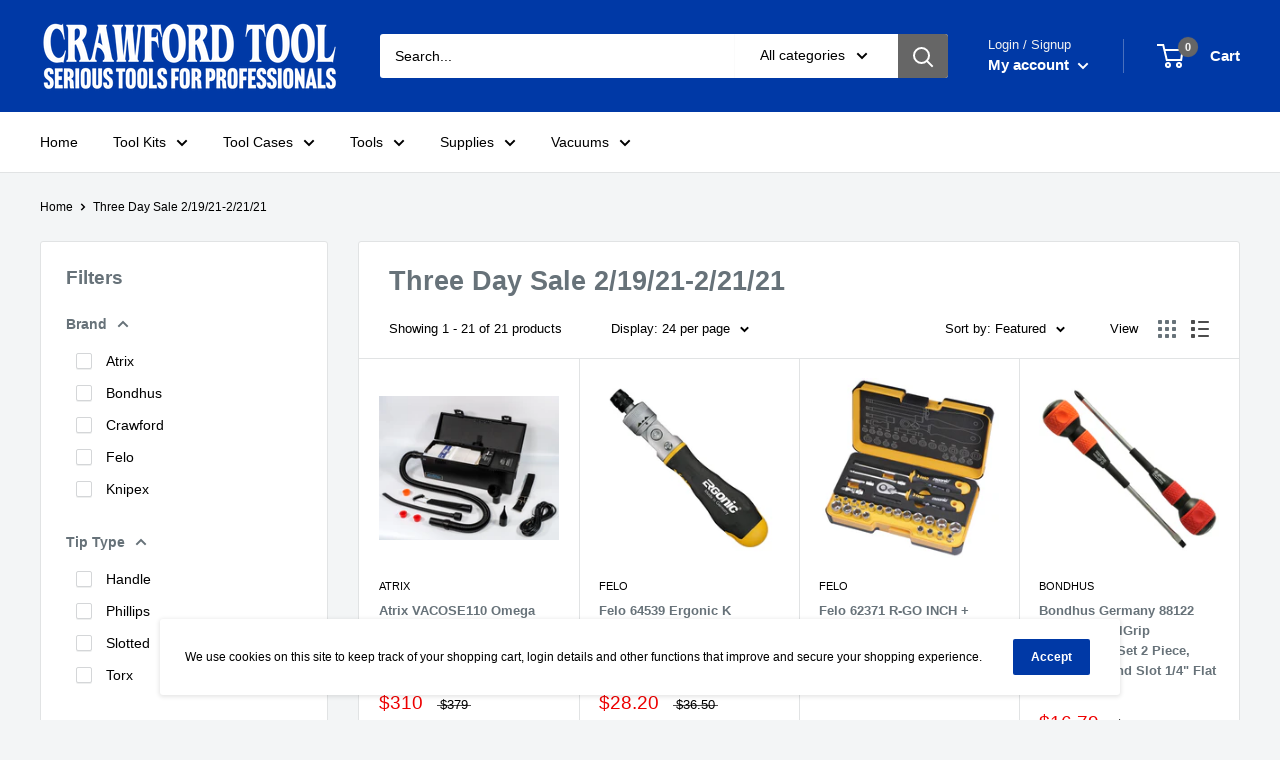

--- FILE ---
content_type: text/html; charset=utf-8
request_url: https://crawfordtool.com/collections/three-day-sale-2-19-21-2-21-21
body_size: 41658
content:
<!doctype html>

<html class="no-js" lang="en">
  <head>
    <meta charset="utf-8"> 
    <meta http-equiv="X-UA-Compatible" content="IE=edge,chrome=1">
    <meta name="viewport" content="width=device-width, initial-scale=1.0, height=device-height, minimum-scale=1.0, maximum-scale=1.0">
    <meta name="theme-color" content="#d90000">
	<meta name="google-site-verification" content="aL_lbFMHngZLCVMQnP8lFtcGAAhUTEbTsL98-QBKZtE" />
<!-- Global site tag (gtag.js) - Google Analytics -->
<script async src="https://www.googletagmanager.com/gtag/js?id=G-PCKL2XXRQ3"></script>
<script>
  window.dataLayer = window.dataLayer || [];
  function gtag(){dataLayer.push(arguments);}
  gtag('js', new Date());

  gtag('config', 'G-PCKL2XXRQ3');
</script><title>Three Day Sale 2/19/21-2/21/21 &ndash; Crawford Tool
</title><link rel="canonical" href="https://crawfordtool.com/collections/three-day-sale-2-19-21-2-21-21"><link rel="shortcut icon" href="//crawfordtool.com/cdn/shop/files/Crawford-8616-530_7cacceed-a8ae-4014-9aaf-b7acd2541631_96x.jpg?v=1614830367" type="image/png"><link rel="preload" as="style" href="//crawfordtool.com/cdn/shop/t/5/assets/theme.scss.css?v=40590706574130334831759259451">

    <meta property="og:type" content="website">
  <meta property="og:title" content="Three Day Sale 2/19/21-2/21/21">
  <meta property="og:image" content="http://crawfordtool.com/cdn/shop/products/atrixvacose110main2000px_1024x.jpg?v=1621398665">
  <meta property="og:image:secure_url" content="https://crawfordtool.com/cdn/shop/products/atrixvacose110main2000px_1024x.jpg?v=1621398665"><meta property="og:url" content="https://crawfordtool.com/collections/three-day-sale-2-19-21-2-21-21">
<meta property="og:site_name" content="Crawford Tool"><meta name="twitter:card" content="summary"><meta name="twitter:title" content="Three Day Sale 2/19/21-2/21/21">
  <meta name="twitter:description" content="">
  <meta name="twitter:image" content="https://crawfordtool.com/cdn/shop/products/atrixvacose110main2000px_600x600_crop_center.jpg?v=1621398665">
<link rel="preconnect" href="//fonts.shopifycdn.com">
    <link rel="dns-prefetch" href="//productreviews.shopifycdn.com">
    <link rel="dns-prefetch" href="//maps.googleapis.com">
    <link rel="dns-prefetch" href="//maps.gstatic.com">

    <script>window.performance && window.performance.mark && window.performance.mark('shopify.content_for_header.start');</script><meta name="google-site-verification" content="aL_lbFMHngZLCVMQnP8lFtcGAAhUTEbTsL98-QBKZtE">
<meta name="facebook-domain-verification" content="lkq3bikgknzv82s6p5cjk4jtwwjlkm">
<meta name="facebook-domain-verification" content="1n5wejml2bjwvy7ca69jrzx4d29xsc">
<meta id="shopify-digital-wallet" name="shopify-digital-wallet" content="/28968517711/digital_wallets/dialog">
<meta name="shopify-checkout-api-token" content="c20e88c0c892029d00fde1474f542390">
<link rel="alternate" type="application/atom+xml" title="Feed" href="/collections/three-day-sale-2-19-21-2-21-21.atom" />
<link rel="alternate" type="application/json+oembed" href="https://crawfordtool.com/collections/three-day-sale-2-19-21-2-21-21.oembed">
<script async="async" src="/checkouts/internal/preloads.js?locale=en-US"></script>
<link rel="preconnect" href="https://shop.app" crossorigin="anonymous">
<script async="async" src="https://shop.app/checkouts/internal/preloads.js?locale=en-US&shop_id=28968517711" crossorigin="anonymous"></script>
<script id="shopify-features" type="application/json">{"accessToken":"c20e88c0c892029d00fde1474f542390","betas":["rich-media-storefront-analytics"],"domain":"crawfordtool.com","predictiveSearch":true,"shopId":28968517711,"locale":"en"}</script>
<script>var Shopify = Shopify || {};
Shopify.shop = "crawford-tool.myshopify.com";
Shopify.locale = "en";
Shopify.currency = {"active":"USD","rate":"1.0"};
Shopify.country = "US";
Shopify.theme = {"name":"Warehouse","id":81686954063,"schema_name":"Warehouse","schema_version":"1.8.2","theme_store_id":871,"role":"main"};
Shopify.theme.handle = "null";
Shopify.theme.style = {"id":null,"handle":null};
Shopify.cdnHost = "crawfordtool.com/cdn";
Shopify.routes = Shopify.routes || {};
Shopify.routes.root = "/";</script>
<script type="module">!function(o){(o.Shopify=o.Shopify||{}).modules=!0}(window);</script>
<script>!function(o){function n(){var o=[];function n(){o.push(Array.prototype.slice.apply(arguments))}return n.q=o,n}var t=o.Shopify=o.Shopify||{};t.loadFeatures=n(),t.autoloadFeatures=n()}(window);</script>
<script>
  window.ShopifyPay = window.ShopifyPay || {};
  window.ShopifyPay.apiHost = "shop.app\/pay";
  window.ShopifyPay.redirectState = null;
</script>
<script id="shop-js-analytics" type="application/json">{"pageType":"collection"}</script>
<script defer="defer" async type="module" src="//crawfordtool.com/cdn/shopifycloud/shop-js/modules/v2/client.init-shop-cart-sync_BApSsMSl.en.esm.js"></script>
<script defer="defer" async type="module" src="//crawfordtool.com/cdn/shopifycloud/shop-js/modules/v2/chunk.common_CBoos6YZ.esm.js"></script>
<script type="module">
  await import("//crawfordtool.com/cdn/shopifycloud/shop-js/modules/v2/client.init-shop-cart-sync_BApSsMSl.en.esm.js");
await import("//crawfordtool.com/cdn/shopifycloud/shop-js/modules/v2/chunk.common_CBoos6YZ.esm.js");

  window.Shopify.SignInWithShop?.initShopCartSync?.({"fedCMEnabled":true,"windoidEnabled":true});

</script>
<script>
  window.Shopify = window.Shopify || {};
  if (!window.Shopify.featureAssets) window.Shopify.featureAssets = {};
  window.Shopify.featureAssets['shop-js'] = {"shop-cart-sync":["modules/v2/client.shop-cart-sync_DJczDl9f.en.esm.js","modules/v2/chunk.common_CBoos6YZ.esm.js"],"init-fed-cm":["modules/v2/client.init-fed-cm_BzwGC0Wi.en.esm.js","modules/v2/chunk.common_CBoos6YZ.esm.js"],"init-windoid":["modules/v2/client.init-windoid_BS26ThXS.en.esm.js","modules/v2/chunk.common_CBoos6YZ.esm.js"],"shop-cash-offers":["modules/v2/client.shop-cash-offers_DthCPNIO.en.esm.js","modules/v2/chunk.common_CBoos6YZ.esm.js","modules/v2/chunk.modal_Bu1hFZFC.esm.js"],"shop-button":["modules/v2/client.shop-button_D_JX508o.en.esm.js","modules/v2/chunk.common_CBoos6YZ.esm.js"],"init-shop-email-lookup-coordinator":["modules/v2/client.init-shop-email-lookup-coordinator_DFwWcvrS.en.esm.js","modules/v2/chunk.common_CBoos6YZ.esm.js"],"shop-toast-manager":["modules/v2/client.shop-toast-manager_tEhgP2F9.en.esm.js","modules/v2/chunk.common_CBoos6YZ.esm.js"],"shop-login-button":["modules/v2/client.shop-login-button_DwLgFT0K.en.esm.js","modules/v2/chunk.common_CBoos6YZ.esm.js","modules/v2/chunk.modal_Bu1hFZFC.esm.js"],"avatar":["modules/v2/client.avatar_BTnouDA3.en.esm.js"],"init-shop-cart-sync":["modules/v2/client.init-shop-cart-sync_BApSsMSl.en.esm.js","modules/v2/chunk.common_CBoos6YZ.esm.js"],"pay-button":["modules/v2/client.pay-button_BuNmcIr_.en.esm.js","modules/v2/chunk.common_CBoos6YZ.esm.js"],"init-shop-for-new-customer-accounts":["modules/v2/client.init-shop-for-new-customer-accounts_DrjXSI53.en.esm.js","modules/v2/client.shop-login-button_DwLgFT0K.en.esm.js","modules/v2/chunk.common_CBoos6YZ.esm.js","modules/v2/chunk.modal_Bu1hFZFC.esm.js"],"init-customer-accounts-sign-up":["modules/v2/client.init-customer-accounts-sign-up_TlVCiykN.en.esm.js","modules/v2/client.shop-login-button_DwLgFT0K.en.esm.js","modules/v2/chunk.common_CBoos6YZ.esm.js","modules/v2/chunk.modal_Bu1hFZFC.esm.js"],"shop-follow-button":["modules/v2/client.shop-follow-button_C5D3XtBb.en.esm.js","modules/v2/chunk.common_CBoos6YZ.esm.js","modules/v2/chunk.modal_Bu1hFZFC.esm.js"],"checkout-modal":["modules/v2/client.checkout-modal_8TC_1FUY.en.esm.js","modules/v2/chunk.common_CBoos6YZ.esm.js","modules/v2/chunk.modal_Bu1hFZFC.esm.js"],"init-customer-accounts":["modules/v2/client.init-customer-accounts_C0Oh2ljF.en.esm.js","modules/v2/client.shop-login-button_DwLgFT0K.en.esm.js","modules/v2/chunk.common_CBoos6YZ.esm.js","modules/v2/chunk.modal_Bu1hFZFC.esm.js"],"lead-capture":["modules/v2/client.lead-capture_Cq0gfm7I.en.esm.js","modules/v2/chunk.common_CBoos6YZ.esm.js","modules/v2/chunk.modal_Bu1hFZFC.esm.js"],"shop-login":["modules/v2/client.shop-login_BmtnoEUo.en.esm.js","modules/v2/chunk.common_CBoos6YZ.esm.js","modules/v2/chunk.modal_Bu1hFZFC.esm.js"],"payment-terms":["modules/v2/client.payment-terms_BHOWV7U_.en.esm.js","modules/v2/chunk.common_CBoos6YZ.esm.js","modules/v2/chunk.modal_Bu1hFZFC.esm.js"]};
</script>
<script>(function() {
  var isLoaded = false;
  function asyncLoad() {
    if (isLoaded) return;
    isLoaded = true;
    var urls = ["https:\/\/qd2.tengrowth.com\/gt.js?shop=crawford-tool.myshopify.com","https:\/\/tabs.stationmade.com\/registered-scripts\/tabs-by-station.js?shop=crawford-tool.myshopify.com"];
    for (var i = 0; i < urls.length; i++) {
      var s = document.createElement('script');
      s.type = 'text/javascript';
      s.async = true;
      s.src = urls[i];
      var x = document.getElementsByTagName('script')[0];
      x.parentNode.insertBefore(s, x);
    }
  };
  if(window.attachEvent) {
    window.attachEvent('onload', asyncLoad);
  } else {
    window.addEventListener('load', asyncLoad, false);
  }
})();</script>
<script id="__st">var __st={"a":28968517711,"offset":-18000,"reqid":"a27aeb99-c5a2-4dd8-b39b-efd15edb995c-1768874898","pageurl":"crawfordtool.com\/collections\/three-day-sale-2-19-21-2-21-21","u":"c44b6b92b174","p":"collection","rtyp":"collection","rid":178049908815};</script>
<script>window.ShopifyPaypalV4VisibilityTracking = true;</script>
<script id="captcha-bootstrap">!function(){'use strict';const t='contact',e='account',n='new_comment',o=[[t,t],['blogs',n],['comments',n],[t,'customer']],c=[[e,'customer_login'],[e,'guest_login'],[e,'recover_customer_password'],[e,'create_customer']],r=t=>t.map((([t,e])=>`form[action*='/${t}']:not([data-nocaptcha='true']) input[name='form_type'][value='${e}']`)).join(','),a=t=>()=>t?[...document.querySelectorAll(t)].map((t=>t.form)):[];function s(){const t=[...o],e=r(t);return a(e)}const i='password',u='form_key',d=['recaptcha-v3-token','g-recaptcha-response','h-captcha-response',i],f=()=>{try{return window.sessionStorage}catch{return}},m='__shopify_v',_=t=>t.elements[u];function p(t,e,n=!1){try{const o=window.sessionStorage,c=JSON.parse(o.getItem(e)),{data:r}=function(t){const{data:e,action:n}=t;return t[m]||n?{data:e,action:n}:{data:t,action:n}}(c);for(const[e,n]of Object.entries(r))t.elements[e]&&(t.elements[e].value=n);n&&o.removeItem(e)}catch(o){console.error('form repopulation failed',{error:o})}}const l='form_type',E='cptcha';function T(t){t.dataset[E]=!0}const w=window,h=w.document,L='Shopify',v='ce_forms',y='captcha';let A=!1;((t,e)=>{const n=(g='f06e6c50-85a8-45c8-87d0-21a2b65856fe',I='https://cdn.shopify.com/shopifycloud/storefront-forms-hcaptcha/ce_storefront_forms_captcha_hcaptcha.v1.5.2.iife.js',D={infoText:'Protected by hCaptcha',privacyText:'Privacy',termsText:'Terms'},(t,e,n)=>{const o=w[L][v],c=o.bindForm;if(c)return c(t,g,e,D).then(n);var r;o.q.push([[t,g,e,D],n]),r=I,A||(h.body.append(Object.assign(h.createElement('script'),{id:'captcha-provider',async:!0,src:r})),A=!0)});var g,I,D;w[L]=w[L]||{},w[L][v]=w[L][v]||{},w[L][v].q=[],w[L][y]=w[L][y]||{},w[L][y].protect=function(t,e){n(t,void 0,e),T(t)},Object.freeze(w[L][y]),function(t,e,n,w,h,L){const[v,y,A,g]=function(t,e,n){const i=e?o:[],u=t?c:[],d=[...i,...u],f=r(d),m=r(i),_=r(d.filter((([t,e])=>n.includes(e))));return[a(f),a(m),a(_),s()]}(w,h,L),I=t=>{const e=t.target;return e instanceof HTMLFormElement?e:e&&e.form},D=t=>v().includes(t);t.addEventListener('submit',(t=>{const e=I(t);if(!e)return;const n=D(e)&&!e.dataset.hcaptchaBound&&!e.dataset.recaptchaBound,o=_(e),c=g().includes(e)&&(!o||!o.value);(n||c)&&t.preventDefault(),c&&!n&&(function(t){try{if(!f())return;!function(t){const e=f();if(!e)return;const n=_(t);if(!n)return;const o=n.value;o&&e.removeItem(o)}(t);const e=Array.from(Array(32),(()=>Math.random().toString(36)[2])).join('');!function(t,e){_(t)||t.append(Object.assign(document.createElement('input'),{type:'hidden',name:u})),t.elements[u].value=e}(t,e),function(t,e){const n=f();if(!n)return;const o=[...t.querySelectorAll(`input[type='${i}']`)].map((({name:t})=>t)),c=[...d,...o],r={};for(const[a,s]of new FormData(t).entries())c.includes(a)||(r[a]=s);n.setItem(e,JSON.stringify({[m]:1,action:t.action,data:r}))}(t,e)}catch(e){console.error('failed to persist form',e)}}(e),e.submit())}));const S=(t,e)=>{t&&!t.dataset[E]&&(n(t,e.some((e=>e===t))),T(t))};for(const o of['focusin','change'])t.addEventListener(o,(t=>{const e=I(t);D(e)&&S(e,y())}));const B=e.get('form_key'),M=e.get(l),P=B&&M;t.addEventListener('DOMContentLoaded',(()=>{const t=y();if(P)for(const e of t)e.elements[l].value===M&&p(e,B);[...new Set([...A(),...v().filter((t=>'true'===t.dataset.shopifyCaptcha))])].forEach((e=>S(e,t)))}))}(h,new URLSearchParams(w.location.search),n,t,e,['guest_login'])})(!0,!0)}();</script>
<script integrity="sha256-4kQ18oKyAcykRKYeNunJcIwy7WH5gtpwJnB7kiuLZ1E=" data-source-attribution="shopify.loadfeatures" defer="defer" src="//crawfordtool.com/cdn/shopifycloud/storefront/assets/storefront/load_feature-a0a9edcb.js" crossorigin="anonymous"></script>
<script crossorigin="anonymous" defer="defer" src="//crawfordtool.com/cdn/shopifycloud/storefront/assets/shopify_pay/storefront-65b4c6d7.js?v=20250812"></script>
<script data-source-attribution="shopify.dynamic_checkout.dynamic.init">var Shopify=Shopify||{};Shopify.PaymentButton=Shopify.PaymentButton||{isStorefrontPortableWallets:!0,init:function(){window.Shopify.PaymentButton.init=function(){};var t=document.createElement("script");t.src="https://crawfordtool.com/cdn/shopifycloud/portable-wallets/latest/portable-wallets.en.js",t.type="module",document.head.appendChild(t)}};
</script>
<script data-source-attribution="shopify.dynamic_checkout.buyer_consent">
  function portableWalletsHideBuyerConsent(e){var t=document.getElementById("shopify-buyer-consent"),n=document.getElementById("shopify-subscription-policy-button");t&&n&&(t.classList.add("hidden"),t.setAttribute("aria-hidden","true"),n.removeEventListener("click",e))}function portableWalletsShowBuyerConsent(e){var t=document.getElementById("shopify-buyer-consent"),n=document.getElementById("shopify-subscription-policy-button");t&&n&&(t.classList.remove("hidden"),t.removeAttribute("aria-hidden"),n.addEventListener("click",e))}window.Shopify?.PaymentButton&&(window.Shopify.PaymentButton.hideBuyerConsent=portableWalletsHideBuyerConsent,window.Shopify.PaymentButton.showBuyerConsent=portableWalletsShowBuyerConsent);
</script>
<script data-source-attribution="shopify.dynamic_checkout.cart.bootstrap">document.addEventListener("DOMContentLoaded",(function(){function t(){return document.querySelector("shopify-accelerated-checkout-cart, shopify-accelerated-checkout")}if(t())Shopify.PaymentButton.init();else{new MutationObserver((function(e,n){t()&&(Shopify.PaymentButton.init(),n.disconnect())})).observe(document.body,{childList:!0,subtree:!0})}}));
</script>
<link id="shopify-accelerated-checkout-styles" rel="stylesheet" media="screen" href="https://crawfordtool.com/cdn/shopifycloud/portable-wallets/latest/accelerated-checkout-backwards-compat.css" crossorigin="anonymous">
<style id="shopify-accelerated-checkout-cart">
        #shopify-buyer-consent {
  margin-top: 1em;
  display: inline-block;
  width: 100%;
}

#shopify-buyer-consent.hidden {
  display: none;
}

#shopify-subscription-policy-button {
  background: none;
  border: none;
  padding: 0;
  text-decoration: underline;
  font-size: inherit;
  cursor: pointer;
}

#shopify-subscription-policy-button::before {
  box-shadow: none;
}

      </style>

<script>window.performance && window.performance.mark && window.performance.mark('shopify.content_for_header.end');</script>

    


  <script type="application/ld+json">
  {
    "@context": "http://schema.org",
    "@type": "BreadcrumbList",
  "itemListElement": [{
      "@type": "ListItem",
      "position": 1,
      "name": "Home",
      "item": "https://crawfordtool.com"
    },{
          "@type": "ListItem",
          "position": 2,
          "name": "Three Day Sale 2\/19\/21-2\/21\/21",
          "item": "https://crawfordtool.com/collections/three-day-sale-2-19-21-2-21-21"
        }]
  }
  </script>


    <script>
      // This allows to expose several variables to the global scope, to be used in scripts
      window.theme = {
        pageType: "collection",
        cartCount: 0,
        moneyFormat: "${{amount}}",
        moneyWithCurrencyFormat: "${{amount}} USD",
        showDiscount: false,
        discountMode: "saving",
        searchMode: "product,article,page",
        cartType: "page"
      };

      window.routes = {
        rootUrl: "\/",
        cartUrl: "\/cart",
        cartAddUrl: "\/cart\/add",
        cartChangeUrl: "\/cart\/change",
        searchUrl: "\/search",
        productRecommendationsUrl: "\/recommendations\/products"
      };

      window.languages = {
        collectionOnSaleLabel: "Save {{savings}}",
        productFormUnavailable: "Unavailable",
        productFormAddToCart: "Add to cart",
        productFormSoldOut: "Sold out",
        shippingEstimatorNoResults: "No shipping could be found for your address.",
        shippingEstimatorOneResult: "There is one shipping rate for your address:",
        shippingEstimatorMultipleResults: "There are {{count}} shipping rates for your address:",
        shippingEstimatorErrors: "There are some errors:"
      };

      window.lazySizesConfig = {
        loadHidden: false,
        hFac: 0.8,
        expFactor: 3,
        customMedia: {
          '--phone': '(max-width: 640px)',
          '--tablet': '(min-width: 641px) and (max-width: 1023px)',
          '--lap': '(min-width: 1024px)'
        }
      };

      document.documentElement.className = document.documentElement.className.replace('no-js', 'js');
    </script>

    <script src="//crawfordtool.com/cdn/shop/t/5/assets/lazysizes.min.js?v=38423348123636194381588488639" async></script><script src="//polyfill-fastly.net/v3/polyfill.min.js?unknown=polyfill&features=fetch,Element.prototype.closest,Element.prototype.matches,Element.prototype.remove,Element.prototype.classList,Array.prototype.includes,Array.prototype.fill,String.prototype.includes,String.prototype.padStart,Object.assign,CustomEvent,Intl,URL,DOMTokenList,IntersectionObserver,IntersectionObserverEntry" defer></script>
    <script src="//crawfordtool.com/cdn/shop/t/5/assets/libs.min.js?v=141095812039519903031588488638" defer></script>
    <script src="//crawfordtool.com/cdn/shop/t/5/assets/theme.min.js?v=136109282511134679311588488643" defer></script>
    <script src="//crawfordtool.com/cdn/shop/t/5/assets/custom.js?v=90373254691674712701588488641" defer></script>

    <link rel="stylesheet" href="//crawfordtool.com/cdn/shop/t/5/assets/theme.scss.css?v=40590706574130334831759259451">

    <script>
      (function () {
        window.onpageshow = function() {
          // We force re-freshing the cart content onpageshow, as most browsers will serve a cache copy when hitting the
          // back button, which cause staled data
          document.documentElement.dispatchEvent(new CustomEvent('cart:refresh', {
            bubbles: true
          }));
        };
      })();
    </script>
  <link href="https://monorail-edge.shopifysvc.com" rel="dns-prefetch">
<script>(function(){if ("sendBeacon" in navigator && "performance" in window) {try {var session_token_from_headers = performance.getEntriesByType('navigation')[0].serverTiming.find(x => x.name == '_s').description;} catch {var session_token_from_headers = undefined;}var session_cookie_matches = document.cookie.match(/_shopify_s=([^;]*)/);var session_token_from_cookie = session_cookie_matches && session_cookie_matches.length === 2 ? session_cookie_matches[1] : "";var session_token = session_token_from_headers || session_token_from_cookie || "";function handle_abandonment_event(e) {var entries = performance.getEntries().filter(function(entry) {return /monorail-edge.shopifysvc.com/.test(entry.name);});if (!window.abandonment_tracked && entries.length === 0) {window.abandonment_tracked = true;var currentMs = Date.now();var navigation_start = performance.timing.navigationStart;var payload = {shop_id: 28968517711,url: window.location.href,navigation_start,duration: currentMs - navigation_start,session_token,page_type: "collection"};window.navigator.sendBeacon("https://monorail-edge.shopifysvc.com/v1/produce", JSON.stringify({schema_id: "online_store_buyer_site_abandonment/1.1",payload: payload,metadata: {event_created_at_ms: currentMs,event_sent_at_ms: currentMs}}));}}window.addEventListener('pagehide', handle_abandonment_event);}}());</script>
<script id="web-pixels-manager-setup">(function e(e,d,r,n,o){if(void 0===o&&(o={}),!Boolean(null===(a=null===(i=window.Shopify)||void 0===i?void 0:i.analytics)||void 0===a?void 0:a.replayQueue)){var i,a;window.Shopify=window.Shopify||{};var t=window.Shopify;t.analytics=t.analytics||{};var s=t.analytics;s.replayQueue=[],s.publish=function(e,d,r){return s.replayQueue.push([e,d,r]),!0};try{self.performance.mark("wpm:start")}catch(e){}var l=function(){var e={modern:/Edge?\/(1{2}[4-9]|1[2-9]\d|[2-9]\d{2}|\d{4,})\.\d+(\.\d+|)|Firefox\/(1{2}[4-9]|1[2-9]\d|[2-9]\d{2}|\d{4,})\.\d+(\.\d+|)|Chrom(ium|e)\/(9{2}|\d{3,})\.\d+(\.\d+|)|(Maci|X1{2}).+ Version\/(15\.\d+|(1[6-9]|[2-9]\d|\d{3,})\.\d+)([,.]\d+|)( \(\w+\)|)( Mobile\/\w+|) Safari\/|Chrome.+OPR\/(9{2}|\d{3,})\.\d+\.\d+|(CPU[ +]OS|iPhone[ +]OS|CPU[ +]iPhone|CPU IPhone OS|CPU iPad OS)[ +]+(15[._]\d+|(1[6-9]|[2-9]\d|\d{3,})[._]\d+)([._]\d+|)|Android:?[ /-](13[3-9]|1[4-9]\d|[2-9]\d{2}|\d{4,})(\.\d+|)(\.\d+|)|Android.+Firefox\/(13[5-9]|1[4-9]\d|[2-9]\d{2}|\d{4,})\.\d+(\.\d+|)|Android.+Chrom(ium|e)\/(13[3-9]|1[4-9]\d|[2-9]\d{2}|\d{4,})\.\d+(\.\d+|)|SamsungBrowser\/([2-9]\d|\d{3,})\.\d+/,legacy:/Edge?\/(1[6-9]|[2-9]\d|\d{3,})\.\d+(\.\d+|)|Firefox\/(5[4-9]|[6-9]\d|\d{3,})\.\d+(\.\d+|)|Chrom(ium|e)\/(5[1-9]|[6-9]\d|\d{3,})\.\d+(\.\d+|)([\d.]+$|.*Safari\/(?![\d.]+ Edge\/[\d.]+$))|(Maci|X1{2}).+ Version\/(10\.\d+|(1[1-9]|[2-9]\d|\d{3,})\.\d+)([,.]\d+|)( \(\w+\)|)( Mobile\/\w+|) Safari\/|Chrome.+OPR\/(3[89]|[4-9]\d|\d{3,})\.\d+\.\d+|(CPU[ +]OS|iPhone[ +]OS|CPU[ +]iPhone|CPU IPhone OS|CPU iPad OS)[ +]+(10[._]\d+|(1[1-9]|[2-9]\d|\d{3,})[._]\d+)([._]\d+|)|Android:?[ /-](13[3-9]|1[4-9]\d|[2-9]\d{2}|\d{4,})(\.\d+|)(\.\d+|)|Mobile Safari.+OPR\/([89]\d|\d{3,})\.\d+\.\d+|Android.+Firefox\/(13[5-9]|1[4-9]\d|[2-9]\d{2}|\d{4,})\.\d+(\.\d+|)|Android.+Chrom(ium|e)\/(13[3-9]|1[4-9]\d|[2-9]\d{2}|\d{4,})\.\d+(\.\d+|)|Android.+(UC? ?Browser|UCWEB|U3)[ /]?(15\.([5-9]|\d{2,})|(1[6-9]|[2-9]\d|\d{3,})\.\d+)\.\d+|SamsungBrowser\/(5\.\d+|([6-9]|\d{2,})\.\d+)|Android.+MQ{2}Browser\/(14(\.(9|\d{2,})|)|(1[5-9]|[2-9]\d|\d{3,})(\.\d+|))(\.\d+|)|K[Aa][Ii]OS\/(3\.\d+|([4-9]|\d{2,})\.\d+)(\.\d+|)/},d=e.modern,r=e.legacy,n=navigator.userAgent;return n.match(d)?"modern":n.match(r)?"legacy":"unknown"}(),u="modern"===l?"modern":"legacy",c=(null!=n?n:{modern:"",legacy:""})[u],f=function(e){return[e.baseUrl,"/wpm","/b",e.hashVersion,"modern"===e.buildTarget?"m":"l",".js"].join("")}({baseUrl:d,hashVersion:r,buildTarget:u}),m=function(e){var d=e.version,r=e.bundleTarget,n=e.surface,o=e.pageUrl,i=e.monorailEndpoint;return{emit:function(e){var a=e.status,t=e.errorMsg,s=(new Date).getTime(),l=JSON.stringify({metadata:{event_sent_at_ms:s},events:[{schema_id:"web_pixels_manager_load/3.1",payload:{version:d,bundle_target:r,page_url:o,status:a,surface:n,error_msg:t},metadata:{event_created_at_ms:s}}]});if(!i)return console&&console.warn&&console.warn("[Web Pixels Manager] No Monorail endpoint provided, skipping logging."),!1;try{return self.navigator.sendBeacon.bind(self.navigator)(i,l)}catch(e){}var u=new XMLHttpRequest;try{return u.open("POST",i,!0),u.setRequestHeader("Content-Type","text/plain"),u.send(l),!0}catch(e){return console&&console.warn&&console.warn("[Web Pixels Manager] Got an unhandled error while logging to Monorail."),!1}}}}({version:r,bundleTarget:l,surface:e.surface,pageUrl:self.location.href,monorailEndpoint:e.monorailEndpoint});try{o.browserTarget=l,function(e){var d=e.src,r=e.async,n=void 0===r||r,o=e.onload,i=e.onerror,a=e.sri,t=e.scriptDataAttributes,s=void 0===t?{}:t,l=document.createElement("script"),u=document.querySelector("head"),c=document.querySelector("body");if(l.async=n,l.src=d,a&&(l.integrity=a,l.crossOrigin="anonymous"),s)for(var f in s)if(Object.prototype.hasOwnProperty.call(s,f))try{l.dataset[f]=s[f]}catch(e){}if(o&&l.addEventListener("load",o),i&&l.addEventListener("error",i),u)u.appendChild(l);else{if(!c)throw new Error("Did not find a head or body element to append the script");c.appendChild(l)}}({src:f,async:!0,onload:function(){if(!function(){var e,d;return Boolean(null===(d=null===(e=window.Shopify)||void 0===e?void 0:e.analytics)||void 0===d?void 0:d.initialized)}()){var d=window.webPixelsManager.init(e)||void 0;if(d){var r=window.Shopify.analytics;r.replayQueue.forEach((function(e){var r=e[0],n=e[1],o=e[2];d.publishCustomEvent(r,n,o)})),r.replayQueue=[],r.publish=d.publishCustomEvent,r.visitor=d.visitor,r.initialized=!0}}},onerror:function(){return m.emit({status:"failed",errorMsg:"".concat(f," has failed to load")})},sri:function(e){var d=/^sha384-[A-Za-z0-9+/=]+$/;return"string"==typeof e&&d.test(e)}(c)?c:"",scriptDataAttributes:o}),m.emit({status:"loading"})}catch(e){m.emit({status:"failed",errorMsg:(null==e?void 0:e.message)||"Unknown error"})}}})({shopId: 28968517711,storefrontBaseUrl: "https://crawfordtool.com",extensionsBaseUrl: "https://extensions.shopifycdn.com/cdn/shopifycloud/web-pixels-manager",monorailEndpoint: "https://monorail-edge.shopifysvc.com/unstable/produce_batch",surface: "storefront-renderer",enabledBetaFlags: ["2dca8a86"],webPixelsConfigList: [{"id":"373719281","configuration":"{\"config\":\"{\\\"google_tag_ids\\\":[\\\"G-PCKL2XXRQ3\\\",\\\"GT-TX27N7D\\\"],\\\"target_country\\\":\\\"US\\\",\\\"gtag_events\\\":[{\\\"type\\\":\\\"search\\\",\\\"action_label\\\":\\\"G-PCKL2XXRQ3\\\"},{\\\"type\\\":\\\"begin_checkout\\\",\\\"action_label\\\":\\\"G-PCKL2XXRQ3\\\"},{\\\"type\\\":\\\"view_item\\\",\\\"action_label\\\":[\\\"G-PCKL2XXRQ3\\\",\\\"MC-SNHNNDKPN8\\\"]},{\\\"type\\\":\\\"purchase\\\",\\\"action_label\\\":[\\\"G-PCKL2XXRQ3\\\",\\\"MC-SNHNNDKPN8\\\"]},{\\\"type\\\":\\\"page_view\\\",\\\"action_label\\\":[\\\"G-PCKL2XXRQ3\\\",\\\"MC-SNHNNDKPN8\\\"]},{\\\"type\\\":\\\"add_payment_info\\\",\\\"action_label\\\":\\\"G-PCKL2XXRQ3\\\"},{\\\"type\\\":\\\"add_to_cart\\\",\\\"action_label\\\":\\\"G-PCKL2XXRQ3\\\"}],\\\"enable_monitoring_mode\\\":false}\"}","eventPayloadVersion":"v1","runtimeContext":"OPEN","scriptVersion":"b2a88bafab3e21179ed38636efcd8a93","type":"APP","apiClientId":1780363,"privacyPurposes":[],"dataSharingAdjustments":{"protectedCustomerApprovalScopes":["read_customer_address","read_customer_email","read_customer_name","read_customer_personal_data","read_customer_phone"]}},{"id":"164921585","configuration":"{\"pixel_id\":\"3037980289791631\",\"pixel_type\":\"facebook_pixel\",\"metaapp_system_user_token\":\"-\"}","eventPayloadVersion":"v1","runtimeContext":"OPEN","scriptVersion":"ca16bc87fe92b6042fbaa3acc2fbdaa6","type":"APP","apiClientId":2329312,"privacyPurposes":["ANALYTICS","MARKETING","SALE_OF_DATA"],"dataSharingAdjustments":{"protectedCustomerApprovalScopes":["read_customer_address","read_customer_email","read_customer_name","read_customer_personal_data","read_customer_phone"]}},{"id":"shopify-app-pixel","configuration":"{}","eventPayloadVersion":"v1","runtimeContext":"STRICT","scriptVersion":"0450","apiClientId":"shopify-pixel","type":"APP","privacyPurposes":["ANALYTICS","MARKETING"]},{"id":"shopify-custom-pixel","eventPayloadVersion":"v1","runtimeContext":"LAX","scriptVersion":"0450","apiClientId":"shopify-pixel","type":"CUSTOM","privacyPurposes":["ANALYTICS","MARKETING"]}],isMerchantRequest: false,initData: {"shop":{"name":"Crawford Tool","paymentSettings":{"currencyCode":"USD"},"myshopifyDomain":"crawford-tool.myshopify.com","countryCode":"US","storefrontUrl":"https:\/\/crawfordtool.com"},"customer":null,"cart":null,"checkout":null,"productVariants":[],"purchasingCompany":null},},"https://crawfordtool.com/cdn","fcfee988w5aeb613cpc8e4bc33m6693e112",{"modern":"","legacy":""},{"shopId":"28968517711","storefrontBaseUrl":"https:\/\/crawfordtool.com","extensionBaseUrl":"https:\/\/extensions.shopifycdn.com\/cdn\/shopifycloud\/web-pixels-manager","surface":"storefront-renderer","enabledBetaFlags":"[\"2dca8a86\"]","isMerchantRequest":"false","hashVersion":"fcfee988w5aeb613cpc8e4bc33m6693e112","publish":"custom","events":"[[\"page_viewed\",{}],[\"collection_viewed\",{\"collection\":{\"id\":\"178049908815\",\"title\":\"Three Day Sale 2\/19\/21-2\/21\/21\",\"productVariants\":[{\"price\":{\"amount\":310.0,\"currencyCode\":\"USD\"},\"product\":{\"title\":\"Atrix VACOSE110 Omega Supreme Plus Electronic ESD Safe Vacuum with EMI\/RFI Suppression\",\"vendor\":\"Atrix\",\"id\":\"4623037169743\",\"untranslatedTitle\":\"Atrix VACOSE110 Omega Supreme Plus Electronic ESD Safe Vacuum with EMI\/RFI Suppression\",\"url\":\"\/products\/atrix-vacose110-omega-supreme-electronics-vacuum\",\"type\":\"Vacuums and Accessories\"},\"id\":\"32201241395279\",\"image\":{\"src\":\"\/\/crawfordtool.com\/cdn\/shop\/products\/atrixvacose110main2000px.jpg?v=1621398665\"},\"sku\":\"VACOSE110\",\"title\":\"Default Title\",\"untranslatedTitle\":\"Default Title\"},{\"price\":{\"amount\":28.2,\"currencyCode\":\"USD\"},\"product\":{\"title\":\"Felo 64539 Ergonic K Ratchet, Pivoting Screwdriver with 1\/4\\\" Quick-Release Bit Holder\",\"vendor\":\"Felo\",\"id\":\"4785962254415\",\"untranslatedTitle\":\"Felo 64539 Ergonic K Ratchet, Pivoting Screwdriver with 1\/4\\\" Quick-Release Bit Holder\",\"url\":\"\/products\/felo-64539-ergonic-k-ratchet-pivoting-screwdriver-with-1-4-chuck\",\"type\":\"Screwdriver\"},\"id\":\"32585072083023\",\"image\":{\"src\":\"\/\/crawfordtool.com\/cdn\/shop\/products\/Felo-64539ErgonicK45908px.jpg?v=1599868883\"},\"sku\":\"FE64539\",\"title\":\"Default Title\",\"untranslatedTitle\":\"Default Title\"},{\"price\":{\"amount\":94.7,\"currencyCode\":\"USD\"},\"product\":{\"title\":\"Felo 62371 R-GO INCH + Metric 27 Piece Socket Set\",\"vendor\":\"Felo\",\"id\":\"4797438918735\",\"untranslatedTitle\":\"Felo 62371 R-GO INCH + Metric 27 Piece Socket Set\",\"url\":\"\/products\/felo-62371-r-go-inch-metric-27-piece-socket-set\",\"type\":\"Sockets\"},\"id\":\"32617843720271\",\"image\":{\"src\":\"\/\/crawfordtool.com\/cdn\/shop\/products\/Felo-62371-1200.jpg?v=1600985482\"},\"sku\":\"FE62371\",\"title\":\"Default Title\",\"untranslatedTitle\":\"Default Title\"},{\"price\":{\"amount\":16.79,\"currencyCode\":\"USD\"},\"product\":{\"title\":\"Bondhus Germany 88122 Magnetic BallGrip Screwdriver Set 2 Piece, Phillips #2 and Slot 1\/4\\\" Flat Blade\",\"vendor\":\"Bondhus\",\"id\":\"4814241333327\",\"untranslatedTitle\":\"Bondhus Germany 88122 Magnetic BallGrip Screwdriver Set 2 Piece, Phillips #2 and Slot 1\/4\\\" Flat Blade\",\"url\":\"\/products\/bondhus-germany-88122-ballgrip-screwdriver-set-2-piece-phillips-2-and-slot-1-4-flat-blade\",\"type\":\"Screwdriver\"},\"id\":\"32669455810639\",\"image\":{\"src\":\"\/\/crawfordtool.com\/cdn\/shop\/products\/Bondhus-BG-2000.jpg?v=1603169730\"},\"sku\":\"88122\",\"title\":\"Default Title\",\"untranslatedTitle\":\"Default Title\"},{\"price\":{\"amount\":22.82,\"currencyCode\":\"USD\"},\"product\":{\"title\":\"Knipex 68 01 200 End Cutting Nippers 8\\\"\",\"vendor\":\"Knipex\",\"id\":\"4679737245775\",\"untranslatedTitle\":\"Knipex 68 01 200 End Cutting Nippers 8\\\"\",\"url\":\"\/products\/knipex-68-01-200-end-cutting-nippers\",\"type\":\"Pliers\"},\"id\":\"32332522258511\",\"image\":{\"src\":\"\/\/crawfordtool.com\/cdn\/shop\/files\/Knipex6801200h41332px.jpg?v=1686348733\"},\"sku\":\"KN6801200\",\"title\":\"Default Title\",\"untranslatedTitle\":\"Default Title\"},{\"price\":{\"amount\":32.3,\"currencyCode\":\"USD\"},\"product\":{\"title\":\"Felo 31844 Precision Jewelers Screwdriver Set 6 Piece with Plastic Storage Box\",\"vendor\":\"Felo\",\"id\":\"4772368220239\",\"untranslatedTitle\":\"Felo 31844 Precision Jewelers Screwdriver Set 6 Piece with Plastic Storage Box\",\"url\":\"\/products\/felo-31844-precision-screwdriver-set-6-piece-with-plastic-storage-box\",\"type\":\"Screwdriver\"},\"id\":\"32541121839183\",\"image\":{\"src\":\"\/\/crawfordtool.com\/cdn\/shop\/products\/felo318442-044022000px.jpg?v=1674599823\"},\"sku\":\"FE31844\",\"title\":\"Default Title\",\"untranslatedTitle\":\"Default Title\"},{\"price\":{\"amount\":19.11,\"currencyCode\":\"USD\"},\"product\":{\"title\":\"Atrix 31657 16\\\" Rubber Flexneck Tool Nozzle aka Tubular Wand, Flexible Gooseneck ESD Safe\",\"vendor\":\"Atrix\",\"id\":\"4759396909135\",\"untranslatedTitle\":\"Atrix 31657 16\\\" Rubber Flexneck Tool Nozzle aka Tubular Wand, Flexible Gooseneck ESD Safe\",\"url\":\"\/products\/atrix-31657-16-rubber-flexneck-tool-nozzle-aka-tubular-wand-flexible-gooseneck-esd-safe\",\"type\":\"Vacuums and Accessories\"},\"id\":\"32501490057295\",\"image\":{\"src\":\"\/\/crawfordtool.com\/cdn\/shop\/products\/Atrix-31657-449.jpg?v=1596780714\"},\"sku\":\"AT31657\",\"title\":\"Default Title\",\"untranslatedTitle\":\"Default Title\"},{\"price\":{\"amount\":15.62,\"currencyCode\":\"USD\"},\"product\":{\"title\":\"Knipex 22 01 125 Round Nose Pliers 5\\\"\",\"vendor\":\"Knipex\",\"id\":\"4726951247951\",\"untranslatedTitle\":\"Knipex 22 01 125 Round Nose Pliers 5\\\"\",\"url\":\"\/products\/knipex-22-01-125-round-nose-pliers-5\",\"type\":\"Pliers\"},\"id\":\"32425142550607\",\"image\":{\"src\":\"\/\/crawfordtool.com\/cdn\/shop\/products\/knipex2201125fixed12000px.jpg?v=1621274238\"},\"sku\":\"KN2201125\",\"title\":\"Default Title\",\"untranslatedTitle\":\"Default Title\"},{\"price\":{\"amount\":144.11,\"currencyCode\":\"USD\"},\"product\":{\"title\":\"Knipex 9K384 Mechanics 4 Piece Plier Set\",\"vendor\":\"Knipex\",\"id\":\"4826077429839\",\"untranslatedTitle\":\"Knipex 9K384 Mechanics 4 Piece Plier Set\",\"url\":\"\/products\/knipex-9k384-mechanics-4-piece-plier-set\",\"type\":\"Pliers\"},\"id\":\"32707382214735\",\"image\":{\"src\":\"\/\/crawfordtool.com\/cdn\/shop\/products\/KN9K3841600px.jpg?v=1604648369\"},\"sku\":\"KN9K384\",\"title\":\"Default Title\",\"untranslatedTitle\":\"Default Title\"},{\"price\":{\"amount\":28.39,\"currencyCode\":\"USD\"},\"product\":{\"title\":\"Imperial IE-110 Wire Crimpers, Super 5 in 1 Combination Tool Cuts\/Strips\/Crimps 22-10 AWG\",\"vendor\":\"Imperial\/Milbar\",\"id\":\"4829512859727\",\"untranslatedTitle\":\"Imperial IE-110 Wire Crimpers, Super 5 in 1 Combination Tool Cuts\/Strips\/Crimps 22-10 AWG\",\"url\":\"\/products\/imperial-ie-110-wire-crimpers-super-5-in-1-combination-tool-cuts-strips-crimps-22-10-awg\",\"type\":\"Wire Crimpers\"},\"id\":\"32716899057743\",\"image\":{\"src\":\"\/\/crawfordtool.com\/cdn\/shop\/products\/Imperial-IE-110-493.jpg?v=1605016487\"},\"sku\":\"IE-110\",\"title\":\"Default Title\",\"untranslatedTitle\":\"Default Title\"},{\"price\":{\"amount\":19.87,\"currencyCode\":\"USD\"},\"product\":{\"title\":\"Felo 60285 Ergonic M-TEC Magnetic 5.5mm Nutdriver w\/ Self-Adjusting Magnet\",\"vendor\":\"Felo\",\"id\":\"4690050220111\",\"untranslatedTitle\":\"Felo 60285 Ergonic M-TEC Magnetic 5.5mm Nutdriver w\/ Self-Adjusting Magnet\",\"url\":\"\/products\/felo-60285-m-tec-magnetic-5-5mm-nutdriver\",\"type\":\"Nutdriver\"},\"id\":\"32354457288783\",\"image\":{\"src\":\"\/\/crawfordtool.com\/cdn\/shop\/products\/Felo-60285-600.jpg?v=1592442493\"},\"sku\":\"FE60285\",\"title\":\"Default Title\",\"untranslatedTitle\":\"Default Title\"},{\"price\":{\"amount\":17.9,\"currencyCode\":\"USD\"},\"product\":{\"title\":\"CT30HP Inspection\/Retrieve Set\",\"vendor\":\"Crawford Tool\",\"id\":\"4870236307535\",\"untranslatedTitle\":\"CT30HP Inspection\/Retrieve Set\",\"url\":\"\/products\/ct30hp-inspection-retrieve-set\",\"type\":\"Tool Set\"},\"id\":\"32896074547279\",\"image\":{\"src\":\"\/\/crawfordtool.com\/cdn\/shop\/products\/ct30hp2000px.jpg?v=1613112724\"},\"sku\":\"CT30HP\",\"title\":\"Default Title\",\"untranslatedTitle\":\"Default Title\"},{\"price\":{\"amount\":11.85,\"currencyCode\":\"USD\"},\"product\":{\"title\":\"Bondhus 12894 Gorilla Grip Fold-Up Ball End Hex Inch 3\/16\\\" to 3\/8\\\"\",\"vendor\":\"Bondhus\",\"id\":\"4778387963983\",\"untranslatedTitle\":\"Bondhus 12894 Gorilla Grip Fold-Up Ball End Hex Inch 3\/16\\\" to 3\/8\\\"\",\"url\":\"\/products\/bondhus-12894-gorilla-grip-fold-up-ball-end-hex-inch-3-16-to-3-8\",\"type\":\"Hex Keys\"},\"id\":\"32559747203151\",\"image\":{\"src\":\"\/\/crawfordtool.com\/cdn\/shop\/products\/Bondhus12894b.jpg?v=1599072042\"},\"sku\":\"12894\",\"title\":\"Default Title\",\"untranslatedTitle\":\"Default Title\"},{\"price\":{\"amount\":13.22,\"currencyCode\":\"USD\"},\"product\":{\"title\":\"Bondhus 12634 Gorilla Grip Fold-Up Torx 8 Piece T9 to T40\",\"vendor\":\"Bondhus\",\"id\":\"4872324710479\",\"untranslatedTitle\":\"Bondhus 12634 Gorilla Grip Fold-Up Torx 8 Piece T9 to T40\",\"url\":\"\/products\/bondhus-12634-gorilla-grip-fold-up-torx-8-piece-t9-to-t40\",\"type\":\"Screwdriver\"},\"id\":\"32903787085903\",\"image\":{\"src\":\"\/\/crawfordtool.com\/cdn\/shop\/products\/b12634-600.jpg?v=1613704786\"},\"sku\":\"12634\",\"title\":\"Default Title\",\"untranslatedTitle\":\"Default Title\"},{\"price\":{\"amount\":5.79,\"currencyCode\":\"USD\"},\"product\":{\"title\":\"Crawford Tool 98224 Pin Vise with Swivel Head, Wood Handle and 2 Double-Ended Chucks\",\"vendor\":\"Crawford Tool\",\"id\":\"4781044105295\",\"untranslatedTitle\":\"Crawford Tool 98224 Pin Vise with Swivel Head, Wood Handle and 2 Double-Ended Chucks\",\"url\":\"\/products\/crawford-tool-98224-pin-vise-with-swivel-head-wood-handle-and-2-double-ended-chucks\",\"type\":\"Pin Vises\"},\"id\":\"32569275580495\",\"image\":{\"src\":\"\/\/crawfordtool.com\/cdn\/shop\/products\/pinviseexploded2000px.jpg?v=1683820544\"},\"sku\":\"98224\",\"title\":\"Default Title\",\"untranslatedTitle\":\"Default Title\"},{\"price\":{\"amount\":6.85,\"currencyCode\":\"USD\"},\"product\":{\"title\":\"Atrix AVPA016 Shoulder Strap Adjustable\",\"vendor\":\"Atrix\",\"id\":\"4765368156239\",\"untranslatedTitle\":\"Atrix AVPA016 Shoulder Strap Adjustable\",\"url\":\"\/products\/atrix-avpa016-shoulder-strap-adjustable\",\"type\":\"Vacuums and Accessories\"},\"id\":\"32516576313423\",\"image\":{\"src\":\"\/\/crawfordtool.com\/cdn\/shop\/products\/Atrix-AVPA016-443.jpg?v=1597341411\"},\"sku\":\"ATSTRAP\",\"title\":\"Default Title\",\"untranslatedTitle\":\"Default Title\"},{\"price\":{\"amount\":298.0,\"currencyCode\":\"USD\"},\"product\":{\"title\":\"Atrix VACOMEGAS Omega Supreme Plus ESD Safe Vacuum Cleaner\",\"vendor\":\"Atrix\",\"id\":\"6550540189775\",\"untranslatedTitle\":\"Atrix VACOMEGAS Omega Supreme Plus ESD Safe Vacuum Cleaner\",\"url\":\"\/products\/atrix-vacomegas-omega-supreme-plus-esd-safe-vacuum\",\"type\":\"Vacuums and Accessories\"},\"id\":\"39291217346639\",\"image\":{\"src\":\"\/\/crawfordtool.com\/cdn\/shop\/products\/atrixvacomegasmain2000px.jpg?v=1619820553\"},\"sku\":\"VACOMEGAS\",\"title\":\"Default Title\",\"untranslatedTitle\":\"Default Title\"},{\"price\":{\"amount\":279.0,\"currencyCode\":\"USD\"},\"product\":{\"title\":\"Atrix VACOMEGA Omega Plus ESD Safe Vacuum Cleaner\",\"vendor\":\"Atrix\",\"id\":\"6550543859791\",\"untranslatedTitle\":\"Atrix VACOMEGA Omega Plus ESD Safe Vacuum Cleaner\",\"url\":\"\/products\/atrix-vacomega-omega-plus-esd-safe-vacuum\",\"type\":\"Vacuums and Accessories\"},\"id\":\"39291240677455\",\"image\":{\"src\":\"\/\/crawfordtool.com\/cdn\/shop\/products\/atrixomega1full2000px.jpg?v=1618954445\"},\"sku\":\"VACOMEGA\",\"title\":\"Default Title\",\"untranslatedTitle\":\"Default Title\"},{\"price\":{\"amount\":14.79,\"currencyCode\":\"USD\"},\"product\":{\"title\":\"Felo 60287 Ergonic M-TEC Magnetic 7mm Nutdriver w\/ Self-Adjusting Magnet\",\"vendor\":\"Felo\",\"id\":\"6636770721871\",\"untranslatedTitle\":\"Felo 60287 Ergonic M-TEC Magnetic 7mm Nutdriver w\/ Self-Adjusting Magnet\",\"url\":\"\/products\/felo-60287-m-tec-magnetic-7mm-nutdriver-w-self-adjusting-magnet\",\"type\":\"Nutdriver\"},\"id\":\"39668340719695\",\"image\":{\"src\":\"\/\/crawfordtool.com\/cdn\/shop\/products\/felo602872000px.jpg?v=1635955529\"},\"sku\":\"FE60287\",\"title\":\"Default Title\",\"untranslatedTitle\":\"Default Title\"},{\"price\":{\"amount\":14.11,\"currencyCode\":\"USD\"},\"product\":{\"title\":\"Felo 60291 Ergonic M-TEC Magnetic 10mm Nutdriver w\/ Self-Adjusting Magnet\",\"vendor\":\"Felo\",\"id\":\"6636776292431\",\"untranslatedTitle\":\"Felo 60291 Ergonic M-TEC Magnetic 10mm Nutdriver w\/ Self-Adjusting Magnet\",\"url\":\"\/products\/felo-60291-ergonic-m-tec-magnetic-10mm-nutdriver-w-self-adjusting-magnet\",\"type\":\"Nutdriver\"},\"id\":\"39668360708175\",\"image\":{\"src\":\"\/\/crawfordtool.com\/cdn\/shop\/products\/felo602912000px.jpg?v=1636756153\"},\"sku\":\"FE60291\",\"title\":\"Default Title\",\"untranslatedTitle\":\"Default Title\"},{\"price\":{\"amount\":304.32,\"currencyCode\":\"USD\"},\"product\":{\"title\":\"Atrix VACOSE220-230V Omega Supreme Plus Electronic ESD Safe Vacuum with EMI\/RFI Suppression 230V\",\"vendor\":\"Atrix\",\"id\":\"7811824222449\",\"untranslatedTitle\":\"Atrix VACOSE220-230V Omega Supreme Plus Electronic ESD Safe Vacuum with EMI\/RFI Suppression 230V\",\"url\":\"\/products\/atrix-vacose220-omega-supreme-plus-electronic-esd-safe-vacuum-with-emi-rfi-suppression-220v\",\"type\":\"Vacuums and Accessories\"},\"id\":\"43288929075441\",\"image\":{\"src\":\"\/\/crawfordtool.com\/cdn\/shop\/products\/atrixvacose110main2000px_ac92732b-c364-409c-9a5d-c7d73eb9f44c.jpg?v=1663599820\"},\"sku\":\"VACOSE220\",\"title\":\"Default Title\",\"untranslatedTitle\":\"Default Title\"}]}}]]"});</script><script>
  window.ShopifyAnalytics = window.ShopifyAnalytics || {};
  window.ShopifyAnalytics.meta = window.ShopifyAnalytics.meta || {};
  window.ShopifyAnalytics.meta.currency = 'USD';
  var meta = {"products":[{"id":4623037169743,"gid":"gid:\/\/shopify\/Product\/4623037169743","vendor":"Atrix","type":"Vacuums and Accessories","handle":"atrix-vacose110-omega-supreme-electronics-vacuum","variants":[{"id":32201241395279,"price":31000,"name":"Atrix VACOSE110 Omega Supreme Plus Electronic ESD Safe Vacuum with EMI\/RFI Suppression","public_title":null,"sku":"VACOSE110"}],"remote":false},{"id":4785962254415,"gid":"gid:\/\/shopify\/Product\/4785962254415","vendor":"Felo","type":"Screwdriver","handle":"felo-64539-ergonic-k-ratchet-pivoting-screwdriver-with-1-4-chuck","variants":[{"id":32585072083023,"price":2820,"name":"Felo 64539 Ergonic K Ratchet, Pivoting Screwdriver with 1\/4\" Quick-Release Bit Holder","public_title":null,"sku":"FE64539"}],"remote":false},{"id":4797438918735,"gid":"gid:\/\/shopify\/Product\/4797438918735","vendor":"Felo","type":"Sockets","handle":"felo-62371-r-go-inch-metric-27-piece-socket-set","variants":[{"id":32617843720271,"price":9470,"name":"Felo 62371 R-GO INCH + Metric 27 Piece Socket Set","public_title":null,"sku":"FE62371"}],"remote":false},{"id":4814241333327,"gid":"gid:\/\/shopify\/Product\/4814241333327","vendor":"Bondhus","type":"Screwdriver","handle":"bondhus-germany-88122-ballgrip-screwdriver-set-2-piece-phillips-2-and-slot-1-4-flat-blade","variants":[{"id":32669455810639,"price":1679,"name":"Bondhus Germany 88122 Magnetic BallGrip Screwdriver Set 2 Piece, Phillips #2 and Slot 1\/4\" Flat Blade","public_title":null,"sku":"88122"}],"remote":false},{"id":4679737245775,"gid":"gid:\/\/shopify\/Product\/4679737245775","vendor":"Knipex","type":"Pliers","handle":"knipex-68-01-200-end-cutting-nippers","variants":[{"id":32332522258511,"price":2282,"name":"Knipex 68 01 200 End Cutting Nippers 8\"","public_title":null,"sku":"KN6801200"}],"remote":false},{"id":4772368220239,"gid":"gid:\/\/shopify\/Product\/4772368220239","vendor":"Felo","type":"Screwdriver","handle":"felo-31844-precision-screwdriver-set-6-piece-with-plastic-storage-box","variants":[{"id":32541121839183,"price":3230,"name":"Felo 31844 Precision Jewelers Screwdriver Set 6 Piece with Plastic Storage Box","public_title":null,"sku":"FE31844"}],"remote":false},{"id":4759396909135,"gid":"gid:\/\/shopify\/Product\/4759396909135","vendor":"Atrix","type":"Vacuums and Accessories","handle":"atrix-31657-16-rubber-flexneck-tool-nozzle-aka-tubular-wand-flexible-gooseneck-esd-safe","variants":[{"id":32501490057295,"price":1911,"name":"Atrix 31657 16\" Rubber Flexneck Tool Nozzle aka Tubular Wand, Flexible Gooseneck ESD Safe","public_title":null,"sku":"AT31657"}],"remote":false},{"id":4726951247951,"gid":"gid:\/\/shopify\/Product\/4726951247951","vendor":"Knipex","type":"Pliers","handle":"knipex-22-01-125-round-nose-pliers-5","variants":[{"id":32425142550607,"price":1562,"name":"Knipex 22 01 125 Round Nose Pliers 5\"","public_title":null,"sku":"KN2201125"}],"remote":false},{"id":4826077429839,"gid":"gid:\/\/shopify\/Product\/4826077429839","vendor":"Knipex","type":"Pliers","handle":"knipex-9k384-mechanics-4-piece-plier-set","variants":[{"id":32707382214735,"price":14411,"name":"Knipex 9K384 Mechanics 4 Piece Plier Set","public_title":null,"sku":"KN9K384"}],"remote":false},{"id":4829512859727,"gid":"gid:\/\/shopify\/Product\/4829512859727","vendor":"Imperial\/Milbar","type":"Wire Crimpers","handle":"imperial-ie-110-wire-crimpers-super-5-in-1-combination-tool-cuts-strips-crimps-22-10-awg","variants":[{"id":32716899057743,"price":2839,"name":"Imperial IE-110 Wire Crimpers, Super 5 in 1 Combination Tool Cuts\/Strips\/Crimps 22-10 AWG","public_title":null,"sku":"IE-110"}],"remote":false},{"id":4690050220111,"gid":"gid:\/\/shopify\/Product\/4690050220111","vendor":"Felo","type":"Nutdriver","handle":"felo-60285-m-tec-magnetic-5-5mm-nutdriver","variants":[{"id":32354457288783,"price":1987,"name":"Felo 60285 Ergonic M-TEC Magnetic 5.5mm Nutdriver w\/ Self-Adjusting Magnet","public_title":null,"sku":"FE60285"}],"remote":false},{"id":4870236307535,"gid":"gid:\/\/shopify\/Product\/4870236307535","vendor":"Crawford Tool","type":"Tool Set","handle":"ct30hp-inspection-retrieve-set","variants":[{"id":32896074547279,"price":1790,"name":"CT30HP Inspection\/Retrieve Set","public_title":null,"sku":"CT30HP"}],"remote":false},{"id":4778387963983,"gid":"gid:\/\/shopify\/Product\/4778387963983","vendor":"Bondhus","type":"Hex Keys","handle":"bondhus-12894-gorilla-grip-fold-up-ball-end-hex-inch-3-16-to-3-8","variants":[{"id":32559747203151,"price":1185,"name":"Bondhus 12894 Gorilla Grip Fold-Up Ball End Hex Inch 3\/16\" to 3\/8\"","public_title":null,"sku":"12894"}],"remote":false},{"id":4872324710479,"gid":"gid:\/\/shopify\/Product\/4872324710479","vendor":"Bondhus","type":"Screwdriver","handle":"bondhus-12634-gorilla-grip-fold-up-torx-8-piece-t9-to-t40","variants":[{"id":32903787085903,"price":1322,"name":"Bondhus 12634 Gorilla Grip Fold-Up Torx 8 Piece T9 to T40","public_title":null,"sku":"12634"}],"remote":false},{"id":4781044105295,"gid":"gid:\/\/shopify\/Product\/4781044105295","vendor":"Crawford Tool","type":"Pin Vises","handle":"crawford-tool-98224-pin-vise-with-swivel-head-wood-handle-and-2-double-ended-chucks","variants":[{"id":32569275580495,"price":579,"name":"Crawford Tool 98224 Pin Vise with Swivel Head, Wood Handle and 2 Double-Ended Chucks","public_title":null,"sku":"98224"}],"remote":false},{"id":4765368156239,"gid":"gid:\/\/shopify\/Product\/4765368156239","vendor":"Atrix","type":"Vacuums and Accessories","handle":"atrix-avpa016-shoulder-strap-adjustable","variants":[{"id":32516576313423,"price":685,"name":"Atrix AVPA016 Shoulder Strap Adjustable","public_title":null,"sku":"ATSTRAP"}],"remote":false},{"id":6550540189775,"gid":"gid:\/\/shopify\/Product\/6550540189775","vendor":"Atrix","type":"Vacuums and Accessories","handle":"atrix-vacomegas-omega-supreme-plus-esd-safe-vacuum","variants":[{"id":39291217346639,"price":29800,"name":"Atrix VACOMEGAS Omega Supreme Plus ESD Safe Vacuum Cleaner","public_title":null,"sku":"VACOMEGAS"}],"remote":false},{"id":6550543859791,"gid":"gid:\/\/shopify\/Product\/6550543859791","vendor":"Atrix","type":"Vacuums and Accessories","handle":"atrix-vacomega-omega-plus-esd-safe-vacuum","variants":[{"id":39291240677455,"price":27900,"name":"Atrix VACOMEGA Omega Plus ESD Safe Vacuum Cleaner","public_title":null,"sku":"VACOMEGA"}],"remote":false},{"id":6636770721871,"gid":"gid:\/\/shopify\/Product\/6636770721871","vendor":"Felo","type":"Nutdriver","handle":"felo-60287-m-tec-magnetic-7mm-nutdriver-w-self-adjusting-magnet","variants":[{"id":39668340719695,"price":1479,"name":"Felo 60287 Ergonic M-TEC Magnetic 7mm Nutdriver w\/ Self-Adjusting Magnet","public_title":null,"sku":"FE60287"}],"remote":false},{"id":6636776292431,"gid":"gid:\/\/shopify\/Product\/6636776292431","vendor":"Felo","type":"Nutdriver","handle":"felo-60291-ergonic-m-tec-magnetic-10mm-nutdriver-w-self-adjusting-magnet","variants":[{"id":39668360708175,"price":1411,"name":"Felo 60291 Ergonic M-TEC Magnetic 10mm Nutdriver w\/ Self-Adjusting Magnet","public_title":null,"sku":"FE60291"}],"remote":false},{"id":7811824222449,"gid":"gid:\/\/shopify\/Product\/7811824222449","vendor":"Atrix","type":"Vacuums and Accessories","handle":"atrix-vacose220-omega-supreme-plus-electronic-esd-safe-vacuum-with-emi-rfi-suppression-220v","variants":[{"id":43288929075441,"price":30432,"name":"Atrix VACOSE220-230V Omega Supreme Plus Electronic ESD Safe Vacuum with EMI\/RFI Suppression 230V","public_title":null,"sku":"VACOSE220"}],"remote":false}],"page":{"pageType":"collection","resourceType":"collection","resourceId":178049908815,"requestId":"a27aeb99-c5a2-4dd8-b39b-efd15edb995c-1768874898"}};
  for (var attr in meta) {
    window.ShopifyAnalytics.meta[attr] = meta[attr];
  }
</script>
<script class="analytics">
  (function () {
    var customDocumentWrite = function(content) {
      var jquery = null;

      if (window.jQuery) {
        jquery = window.jQuery;
      } else if (window.Checkout && window.Checkout.$) {
        jquery = window.Checkout.$;
      }

      if (jquery) {
        jquery('body').append(content);
      }
    };

    var hasLoggedConversion = function(token) {
      if (token) {
        return document.cookie.indexOf('loggedConversion=' + token) !== -1;
      }
      return false;
    }

    var setCookieIfConversion = function(token) {
      if (token) {
        var twoMonthsFromNow = new Date(Date.now());
        twoMonthsFromNow.setMonth(twoMonthsFromNow.getMonth() + 2);

        document.cookie = 'loggedConversion=' + token + '; expires=' + twoMonthsFromNow;
      }
    }

    var trekkie = window.ShopifyAnalytics.lib = window.trekkie = window.trekkie || [];
    if (trekkie.integrations) {
      return;
    }
    trekkie.methods = [
      'identify',
      'page',
      'ready',
      'track',
      'trackForm',
      'trackLink'
    ];
    trekkie.factory = function(method) {
      return function() {
        var args = Array.prototype.slice.call(arguments);
        args.unshift(method);
        trekkie.push(args);
        return trekkie;
      };
    };
    for (var i = 0; i < trekkie.methods.length; i++) {
      var key = trekkie.methods[i];
      trekkie[key] = trekkie.factory(key);
    }
    trekkie.load = function(config) {
      trekkie.config = config || {};
      trekkie.config.initialDocumentCookie = document.cookie;
      var first = document.getElementsByTagName('script')[0];
      var script = document.createElement('script');
      script.type = 'text/javascript';
      script.onerror = function(e) {
        var scriptFallback = document.createElement('script');
        scriptFallback.type = 'text/javascript';
        scriptFallback.onerror = function(error) {
                var Monorail = {
      produce: function produce(monorailDomain, schemaId, payload) {
        var currentMs = new Date().getTime();
        var event = {
          schema_id: schemaId,
          payload: payload,
          metadata: {
            event_created_at_ms: currentMs,
            event_sent_at_ms: currentMs
          }
        };
        return Monorail.sendRequest("https://" + monorailDomain + "/v1/produce", JSON.stringify(event));
      },
      sendRequest: function sendRequest(endpointUrl, payload) {
        // Try the sendBeacon API
        if (window && window.navigator && typeof window.navigator.sendBeacon === 'function' && typeof window.Blob === 'function' && !Monorail.isIos12()) {
          var blobData = new window.Blob([payload], {
            type: 'text/plain'
          });

          if (window.navigator.sendBeacon(endpointUrl, blobData)) {
            return true;
          } // sendBeacon was not successful

        } // XHR beacon

        var xhr = new XMLHttpRequest();

        try {
          xhr.open('POST', endpointUrl);
          xhr.setRequestHeader('Content-Type', 'text/plain');
          xhr.send(payload);
        } catch (e) {
          console.log(e);
        }

        return false;
      },
      isIos12: function isIos12() {
        return window.navigator.userAgent.lastIndexOf('iPhone; CPU iPhone OS 12_') !== -1 || window.navigator.userAgent.lastIndexOf('iPad; CPU OS 12_') !== -1;
      }
    };
    Monorail.produce('monorail-edge.shopifysvc.com',
      'trekkie_storefront_load_errors/1.1',
      {shop_id: 28968517711,
      theme_id: 81686954063,
      app_name: "storefront",
      context_url: window.location.href,
      source_url: "//crawfordtool.com/cdn/s/trekkie.storefront.cd680fe47e6c39ca5d5df5f0a32d569bc48c0f27.min.js"});

        };
        scriptFallback.async = true;
        scriptFallback.src = '//crawfordtool.com/cdn/s/trekkie.storefront.cd680fe47e6c39ca5d5df5f0a32d569bc48c0f27.min.js';
        first.parentNode.insertBefore(scriptFallback, first);
      };
      script.async = true;
      script.src = '//crawfordtool.com/cdn/s/trekkie.storefront.cd680fe47e6c39ca5d5df5f0a32d569bc48c0f27.min.js';
      first.parentNode.insertBefore(script, first);
    };
    trekkie.load(
      {"Trekkie":{"appName":"storefront","development":false,"defaultAttributes":{"shopId":28968517711,"isMerchantRequest":null,"themeId":81686954063,"themeCityHash":"13780879194130798962","contentLanguage":"en","currency":"USD","eventMetadataId":"6315246b-3999-4ada-b408-eb39a9d8db70"},"isServerSideCookieWritingEnabled":true,"monorailRegion":"shop_domain","enabledBetaFlags":["65f19447"]},"Session Attribution":{},"S2S":{"facebookCapiEnabled":false,"source":"trekkie-storefront-renderer","apiClientId":580111}}
    );

    var loaded = false;
    trekkie.ready(function() {
      if (loaded) return;
      loaded = true;

      window.ShopifyAnalytics.lib = window.trekkie;

      var originalDocumentWrite = document.write;
      document.write = customDocumentWrite;
      try { window.ShopifyAnalytics.merchantGoogleAnalytics.call(this); } catch(error) {};
      document.write = originalDocumentWrite;

      window.ShopifyAnalytics.lib.page(null,{"pageType":"collection","resourceType":"collection","resourceId":178049908815,"requestId":"a27aeb99-c5a2-4dd8-b39b-efd15edb995c-1768874898","shopifyEmitted":true});

      var match = window.location.pathname.match(/checkouts\/(.+)\/(thank_you|post_purchase)/)
      var token = match? match[1]: undefined;
      if (!hasLoggedConversion(token)) {
        setCookieIfConversion(token);
        window.ShopifyAnalytics.lib.track("Viewed Product Category",{"currency":"USD","category":"Collection: three-day-sale-2-19-21-2-21-21","collectionName":"three-day-sale-2-19-21-2-21-21","collectionId":178049908815,"nonInteraction":true},undefined,undefined,{"shopifyEmitted":true});
      }
    });


        var eventsListenerScript = document.createElement('script');
        eventsListenerScript.async = true;
        eventsListenerScript.src = "//crawfordtool.com/cdn/shopifycloud/storefront/assets/shop_events_listener-3da45d37.js";
        document.getElementsByTagName('head')[0].appendChild(eventsListenerScript);

})();</script>
  <script>
  if (!window.ga || (window.ga && typeof window.ga !== 'function')) {
    window.ga = function ga() {
      (window.ga.q = window.ga.q || []).push(arguments);
      if (window.Shopify && window.Shopify.analytics && typeof window.Shopify.analytics.publish === 'function') {
        window.Shopify.analytics.publish("ga_stub_called", {}, {sendTo: "google_osp_migration"});
      }
      console.error("Shopify's Google Analytics stub called with:", Array.from(arguments), "\nSee https://help.shopify.com/manual/promoting-marketing/pixels/pixel-migration#google for more information.");
    };
    if (window.Shopify && window.Shopify.analytics && typeof window.Shopify.analytics.publish === 'function') {
      window.Shopify.analytics.publish("ga_stub_initialized", {}, {sendTo: "google_osp_migration"});
    }
  }
</script>
<script
  defer
  src="https://crawfordtool.com/cdn/shopifycloud/perf-kit/shopify-perf-kit-3.0.4.min.js"
  data-application="storefront-renderer"
  data-shop-id="28968517711"
  data-render-region="gcp-us-central1"
  data-page-type="collection"
  data-theme-instance-id="81686954063"
  data-theme-name="Warehouse"
  data-theme-version="1.8.2"
  data-monorail-region="shop_domain"
  data-resource-timing-sampling-rate="10"
  data-shs="true"
  data-shs-beacon="true"
  data-shs-export-with-fetch="true"
  data-shs-logs-sample-rate="1"
  data-shs-beacon-endpoint="https://crawfordtool.com/api/collect"
></script>
</head>

  <body class="warehouse--v1  template-collection" data-instant-intensity="viewport">
    <span class="loading-bar"></span>

    <div id="shopify-section-announcement-bar" class="shopify-section"></div>
<div id="shopify-section-popups" class="shopify-section"><div data-section-id="popups" data-section-type="popups"></div>

</div>
<div id="shopify-section-header" class="shopify-section"><section data-section-id="header" data-section-type="header" data-section-settings='{
  "navigationLayout": "inline",
  "desktopOpenTrigger": "hover",
  "useStickyHeader": true
}'>
  <header class="header header--inline " role="banner">
    <div class="container">
      <div class="header__inner"><nav class="header__mobile-nav hidden-lap-and-up">
            <button class="header__mobile-nav-toggle icon-state touch-area" data-action="toggle-menu" aria-expanded="false" aria-haspopup="true" aria-controls="mobile-menu" aria-label="Open menu">
              <span class="icon-state__primary"><svg class="icon icon--hamburger-mobile" viewBox="0 0 20 16" role="presentation">
      <path d="M0 14h20v2H0v-2zM0 0h20v2H0V0zm0 7h20v2H0V7z" fill="currentColor" fill-rule="evenodd"></path>
    </svg></span>
              <span class="icon-state__secondary"><svg class="icon icon--close" viewBox="0 0 19 19" role="presentation">
      <path d="M9.1923882 8.39339828l7.7781745-7.7781746 1.4142136 1.41421357-7.7781746 7.77817459 7.7781746 7.77817456L16.9705627 19l-7.7781745-7.7781746L1.41421356 19 0 17.5857864l7.7781746-7.77817456L0 2.02943725 1.41421356.61522369 9.1923882 8.39339828z" fill="currentColor" fill-rule="evenodd"></path>
    </svg></span>
            </button><div id="mobile-menu" class="mobile-menu" aria-hidden="true"><svg class="icon icon--nav-triangle-borderless" viewBox="0 0 20 9" role="presentation">
      <path d="M.47108938 9c.2694725-.26871321.57077721-.56867841.90388257-.89986354C3.12384116 6.36134886 5.74788116 3.76338565 9.2467995.30653888c.4145057-.4095171 1.0844277-.40860098 1.4977971.00205122L19.4935156 9H.47108938z" fill="#ffffff"></path>
    </svg><div class="mobile-menu__inner">
    <div class="mobile-menu__panel">
      <div class="mobile-menu__section">
        <ul class="mobile-menu__nav" data-type="menu"><li class="mobile-menu__nav-item"><a href="/" class="mobile-menu__nav-link" data-type="menuitem">Home</a></li><li class="mobile-menu__nav-item"><button class="mobile-menu__nav-link" data-type="menuitem" aria-haspopup="true" aria-expanded="false" aria-controls="mobile-panel-1" data-action="open-panel">Tool Kits<svg class="icon icon--arrow-right" viewBox="0 0 8 12" role="presentation">
      <path stroke="currentColor" stroke-width="2" d="M2 2l4 4-4 4" fill="none" stroke-linecap="square"></path>
    </svg></button></li><li class="mobile-menu__nav-item"><button class="mobile-menu__nav-link" data-type="menuitem" aria-haspopup="true" aria-expanded="false" aria-controls="mobile-panel-2" data-action="open-panel">Tool Cases<svg class="icon icon--arrow-right" viewBox="0 0 8 12" role="presentation">
      <path stroke="currentColor" stroke-width="2" d="M2 2l4 4-4 4" fill="none" stroke-linecap="square"></path>
    </svg></button></li><li class="mobile-menu__nav-item"><button class="mobile-menu__nav-link" data-type="menuitem" aria-haspopup="true" aria-expanded="false" aria-controls="mobile-panel-3" data-action="open-panel">Tools<svg class="icon icon--arrow-right" viewBox="0 0 8 12" role="presentation">
      <path stroke="currentColor" stroke-width="2" d="M2 2l4 4-4 4" fill="none" stroke-linecap="square"></path>
    </svg></button></li><li class="mobile-menu__nav-item"><button class="mobile-menu__nav-link" data-type="menuitem" aria-haspopup="true" aria-expanded="false" aria-controls="mobile-panel-4" data-action="open-panel">Supplies<svg class="icon icon--arrow-right" viewBox="0 0 8 12" role="presentation">
      <path stroke="currentColor" stroke-width="2" d="M2 2l4 4-4 4" fill="none" stroke-linecap="square"></path>
    </svg></button></li><li class="mobile-menu__nav-item"><button class="mobile-menu__nav-link" data-type="menuitem" aria-haspopup="true" aria-expanded="false" aria-controls="mobile-panel-5" data-action="open-panel">Vacuums<svg class="icon icon--arrow-right" viewBox="0 0 8 12" role="presentation">
      <path stroke="currentColor" stroke-width="2" d="M2 2l4 4-4 4" fill="none" stroke-linecap="square"></path>
    </svg></button></li></ul>
      </div><div class="mobile-menu__section mobile-menu__section--loose">
          <p class="mobile-menu__section-title heading h5">Need help?</p><div class="mobile-menu__help-wrapper"><svg class="icon icon--bi-phone" viewBox="0 0 24 24" role="presentation">
      <g stroke-width="2" fill="none" fill-rule="evenodd" stroke-linecap="square">
        <path d="M17 15l-3 3-8-8 3-3-5-5-3 3c0 9.941 8.059 18 18 18l3-3-5-5z" stroke="#677279"></path>
        <path d="M14 1c4.971 0 9 4.029 9 9m-9-5c2.761 0 5 2.239 5 5" stroke="#d90000"></path>
      </g>
    </svg><span>Call us 770-631-8222</span>
            </div><div class="mobile-menu__help-wrapper"><svg class="icon icon--bi-email" viewBox="0 0 22 22" role="presentation">
      <g fill="none" fill-rule="evenodd">
        <path stroke="#d90000" d="M.916667 10.08333367l3.66666667-2.65833334v4.65849997zm20.1666667 0L17.416667 7.42500033v4.65849997z"></path>
        <path stroke="#677279" stroke-width="2" d="M4.58333367 7.42500033L.916667 10.08333367V21.0833337h20.1666667V10.08333367L17.416667 7.42500033"></path>
        <path stroke="#677279" stroke-width="2" d="M4.58333367 12.1000003V.916667H17.416667v11.1833333m-16.5-2.01666663L21.0833337 21.0833337m0-11.00000003L11.0000003 15.5833337"></path>
        <path d="M8.25000033 5.50000033h5.49999997M8.25000033 9.166667h5.49999997" stroke="#d90000" stroke-width="2" stroke-linecap="square"></path>
      </g>
    </svg><a href="mailto:tool@crawfordtool.com">tool@crawfordtool.com</a>
            </div></div><div class="mobile-menu__section mobile-menu__section--loose">
          <p class="mobile-menu__section-title heading h5">Follow Us</p><ul class="social-media__item-list social-media__item-list--stack list--unstyled">
    <li class="social-media__item social-media__item--facebook">
      <a href="https://www.facebook.com/CrawfordTool" target="_blank" rel="noopener" aria-label="Follow us on Facebook"><svg class="icon icon--facebook" viewBox="0 0 30 30">
      <path d="M15 30C6.71572875 30 0 23.2842712 0 15 0 6.71572875 6.71572875 0 15 0c8.2842712 0 15 6.71572875 15 15 0 8.2842712-6.7157288 15-15 15zm3.2142857-17.1429611h-2.1428678v-2.1425646c0-.5852979.8203285-1.07160109 1.0714928-1.07160109h1.071375v-2.1428925h-2.1428678c-2.3564786 0-3.2142536 1.98610393-3.2142536 3.21449359v2.1425646h-1.0714822l.0032143 2.1528011 1.0682679-.0099086v7.499969h3.2142536v-7.499969h2.1428678v-2.1428925z" fill="currentColor" fill-rule="evenodd"></path>
    </svg>Facebook</a>
    </li>

    
<li class="social-media__item social-media__item--twitter">
      <a href="https://twitter.com/crawfordtool" target="_blank" rel="noopener" aria-label="Follow us on Twitter"><svg class="icon icon--twitter" role="presentation" viewBox="0 0 30 30">
      <path d="M15 30C6.71572875 30 0 23.2842712 0 15 0 6.71572875 6.71572875 0 15 0c8.2842712 0 15 6.71572875 15 15 0 8.2842712-6.7157288 15-15 15zm3.4314771-20.35648929c-.134011.01468929-.2681239.02905715-.4022367.043425-.2602865.05139643-.5083383.11526429-.7319208.20275715-.9352275.36657324-1.5727317 1.05116784-1.86618 2.00016964-.1167278.3774214-.1643635 1.0083696-.0160821 1.3982464-.5276368-.0006268-1.0383364-.0756643-1.4800457-.1737-1.7415129-.3873214-2.8258768-.9100285-4.02996109-1.7609946-.35342035-.2497018-.70016357-.5329286-.981255-.8477679-.09067071-.1012178-.23357785-.1903178-.29762142-.3113357-.00537429-.0025553-.01072822-.0047893-.0161025-.0073446-.13989429.2340643-.27121822.4879125-.35394965.7752857-.32626393 1.1332446.18958607 2.0844643.73998215 2.7026518.16682678.187441.43731214.3036696.60328392.4783178h.01608215c-.12466715.041834-.34181679-.0159589-.45040179-.0360803-.25715143-.0482143-.476235-.0919607-.69177643-.1740215-.11255464-.0482142-.22521107-.09675-.3378675-.1449642-.00525214 1.251691.69448393 2.0653071 1.55247643 2.5503267.27968679.158384.67097143.3713625 1.07780893.391484-.2176789.1657285-1.14873321.0897268-1.47198429.0581143.40392643.9397285 1.02481929 1.5652607 2.09147249 1.9056375.2750861.0874928.6108975.1650857.981255.1593482-.1965482.2107446-.6162514.3825321-.8928439.528766-.57057.3017572-1.2328489.4971697-1.97873466.6450108-.2991075.0590785-.61700464.0469446-.94113107.0941946-.35834678.0520554-.73320321-.02745-1.0537875-.0364018.09657429.053325.19312822.1063286.28958036.1596536.2939775.1615821.60135.3033482.93309.4345875.59738036.2359768 1.23392786.4144661 1.93859037.5725286 1.4209286.3186642 3.4251707.175291 4.6653278-.1740215 3.4539354-.9723053 5.6357529-3.2426035 6.459179-6.586425.1416246-.5754053.162226-1.2283875.1527803-1.9126768.1716718-.1232517.3432215-.2465035.5148729-.3697553.4251996-.3074947.8236703-.7363286 1.118055-1.1591036v-.00765c-.5604729.1583679-1.1506672.4499036-1.8661597.4566054v-.0070232c.1397925-.0495.250515-.1545429.3619908-.2321358.5021089-.3493285.8288003-.8100964 1.0697678-1.39826246-.1366982.06769286-.2734778.13506429-.4101761.20275716-.4218407.1938214-1.1381067.4719375-1.689256.5144143-.6491893-.5345357-1.3289754-.95506074-2.6061215-.93461789z" fill="currentColor" fill-rule="evenodd"></path>
    </svg>Twitter</a>
    </li>

    

  </ul></div></div><div id="mobile-panel-1" class="mobile-menu__panel is-nested">
          <div class="mobile-menu__section is-sticky">
            <button class="mobile-menu__back-button" data-action="close-panel"><svg class="icon icon--arrow-left" viewBox="0 0 8 12" role="presentation">
      <path stroke="currentColor" stroke-width="2" d="M6 10L2 6l4-4" fill="none" stroke-linecap="square"></path>
    </svg> Back</button>
          </div>

          <div class="mobile-menu__section"><ul class="mobile-menu__nav" data-type="menu">
                <li class="mobile-menu__nav-item">
                  <a href="/collections/tool-kits" class="mobile-menu__nav-link text--strong">Tool Kits</a>
                </li><li class="mobile-menu__nav-item"><a href="/collections/tool-kits" class="mobile-menu__nav-link" data-type="menuitem">All Tool Kits</a></li><li class="mobile-menu__nav-item"><a href="/collections/tool-kits/Industry_Biomedical-Equipment-Service" class="mobile-menu__nav-link" data-type="menuitem">Biomedical Equipment Service Tool Kits</a></li><li class="mobile-menu__nav-item"><a href="/collections/tool-kits/Industry_Copier-Service" class="mobile-menu__nav-link" data-type="menuitem">Copier Service Tool Kits</a></li><li class="mobile-menu__nav-item"><a href="/collections/tool-kits/Industry_Electronic-Field-Service" class="mobile-menu__nav-link" data-type="menuitem">Electronic Field Service Tool Kits</a></li><li class="mobile-menu__nav-item"><a href="/collections/tool-sets" class="mobile-menu__nav-link" data-type="menuitem">Tool Sets</a></li></ul></div>
        </div><div id="mobile-panel-2" class="mobile-menu__panel is-nested">
          <div class="mobile-menu__section is-sticky">
            <button class="mobile-menu__back-button" data-action="close-panel"><svg class="icon icon--arrow-left" viewBox="0 0 8 12" role="presentation">
      <path stroke="currentColor" stroke-width="2" d="M6 10L2 6l4-4" fill="none" stroke-linecap="square"></path>
    </svg> Back</button>
          </div>

          <div class="mobile-menu__section"><ul class="mobile-menu__nav" data-type="menu">
                <li class="mobile-menu__nav-item">
                  <a href="/collections/tool-cases" class="mobile-menu__nav-link text--strong">Tool Cases</a>
                </li><li class="mobile-menu__nav-item"><a href="/collections/backpack-tool-cases" class="mobile-menu__nav-link" data-type="menuitem">Backpack Tool Cases</a></li><li class="mobile-menu__nav-item"><a href="/collections/hard-cases" class="mobile-menu__nav-link" data-type="menuitem">Hard Tool Cases</a></li><li class="mobile-menu__nav-item"><a href="/collections/soft-sided-zipper-tool-cases" class="mobile-menu__nav-link" data-type="menuitem">Soft Sided Zipper Tool Cases</a></li><li class="mobile-menu__nav-item"><a href="/collections/double-sided-cases" class="mobile-menu__nav-link" data-type="menuitem">Soft Double-Sided Tool Cases</a></li><li class="mobile-menu__nav-item"><a href="/collections/laptop-cases" class="mobile-menu__nav-link" data-type="menuitem">Soft Sided Laptop Tool Cases</a></li><li class="mobile-menu__nav-item"><a href="/collections/wheeled-cases" class="mobile-menu__nav-link" data-type="menuitem">Hard Wheeled Tool Cases</a></li><li class="mobile-menu__nav-item"><a href="/collections/military-style-cases" class="mobile-menu__nav-link" data-type="menuitem">Hard Military-Style Tool Cases</a></li></ul></div>
        </div><div id="mobile-panel-3" class="mobile-menu__panel is-nested">
          <div class="mobile-menu__section is-sticky">
            <button class="mobile-menu__back-button" data-action="close-panel"><svg class="icon icon--arrow-left" viewBox="0 0 8 12" role="presentation">
      <path stroke="currentColor" stroke-width="2" d="M6 10L2 6l4-4" fill="none" stroke-linecap="square"></path>
    </svg> Back</button>
          </div>

          <div class="mobile-menu__section"><div class="mobile-menu__nav-list"><div class="mobile-menu__nav-list-item">
                    <button class="mobile-menu__nav-list-toggle text--strong" aria-controls="mobile-list-0" aria-expanded="false" data-action="toggle-collapsible" data-close-siblings="false">Hex Keys<svg class="icon icon--arrow-bottom" viewBox="0 0 12 8" role="presentation">
      <path stroke="currentColor" stroke-width="2" d="M10 2L6 6 2 2" fill="none" stroke-linecap="square"></path>
    </svg>
                    </button>

                    <div id="mobile-list-0" class="mobile-menu__nav-collapsible">
                      <div class="mobile-menu__nav-collapsible-content">
                        <ul class="mobile-menu__nav" data-type="menu"><li class="mobile-menu__nav-item">
                              <a href="/collections/hex-keys" class="mobile-menu__nav-link" data-type="menuitem">All Hex Keys</a>
                            </li><li class="mobile-menu__nav-item">
                              <a href="https://crawfordtool.com/collections/hex-keys/type_l-wrench-with-ball-end" class="mobile-menu__nav-link" data-type="menuitem">Ball End Hex Keys</a>
                            </li><li class="mobile-menu__nav-item">
                              <a href="https://crawfordtool.com/collections/hex-keys/type_fold-up-set" class="mobile-menu__nav-link" data-type="menuitem">Fold Up Hex Keys</a>
                            </li><li class="mobile-menu__nav-item">
                              <a href="/collections/hex-keys/unit_metric" class="mobile-menu__nav-link" data-type="menuitem">Bondhus Metric Hex Keys</a>
                            </li><li class="mobile-menu__nav-item">
                              <a href="/collections/hex-keys/unit_inch" class="mobile-menu__nav-link" data-type="menuitem">Bondhus Inch Hex Keys</a>
                            </li></ul>
                      </div>
                    </div>
                  </div><div class="mobile-menu__nav-list-item">
                    <button class="mobile-menu__nav-list-toggle text--strong" aria-controls="mobile-list-1" aria-expanded="false" data-action="toggle-collapsible" data-close-siblings="false">Pliers<svg class="icon icon--arrow-bottom" viewBox="0 0 12 8" role="presentation">
      <path stroke="currentColor" stroke-width="2" d="M10 2L6 6 2 2" fill="none" stroke-linecap="square"></path>
    </svg>
                    </button>

                    <div id="mobile-list-1" class="mobile-menu__nav-collapsible">
                      <div class="mobile-menu__nav-collapsible-content">
                        <ul class="mobile-menu__nav" data-type="menu"><li class="mobile-menu__nav-item">
                              <a href="/collections/pliers" class="mobile-menu__nav-link" data-type="menuitem">All Pliers</a>
                            </li><li class="mobile-menu__nav-item">
                              <a href="/collections/pliers/type_crimpers" class="mobile-menu__nav-link" data-type="menuitem">Crimping</a>
                            </li><li class="mobile-menu__nav-item">
                              <a href="/collections/pliers/type_linemans-pliers" class="mobile-menu__nav-link" data-type="menuitem">Linemans Pliers</a>
                            </li><li class="mobile-menu__nav-item">
                              <a href="/collections/safety-wire-pliers" class="mobile-menu__nav-link" data-type="menuitem">Safety Wire Pliers</a>
                            </li><li class="mobile-menu__nav-item">
                              <a href="/collections/pliers/brand_Crawford" class="mobile-menu__nav-link" data-type="menuitem">Crawford Pliers</a>
                            </li><li class="mobile-menu__nav-item">
                              <a href="/collections/pliers/brand_knipex" class="mobile-menu__nav-link" data-type="menuitem">Knipex Pliers</a>
                            </li></ul>
                      </div>
                    </div>
                  </div><div class="mobile-menu__nav-list-item">
                    <button class="mobile-menu__nav-list-toggle text--strong" aria-controls="mobile-list-2" aria-expanded="false" data-action="toggle-collapsible" data-close-siblings="false">Screwdrivers<svg class="icon icon--arrow-bottom" viewBox="0 0 12 8" role="presentation">
      <path stroke="currentColor" stroke-width="2" d="M10 2L6 6 2 2" fill="none" stroke-linecap="square"></path>
    </svg>
                    </button>

                    <div id="mobile-list-2" class="mobile-menu__nav-collapsible">
                      <div class="mobile-menu__nav-collapsible-content">
                        <ul class="mobile-menu__nav" data-type="menu"><li class="mobile-menu__nav-item">
                              <a href="/collections/screwdrivers" class="mobile-menu__nav-link" data-type="menuitem">All Screwdrivers</a>
                            </li><li class="mobile-menu__nav-item">
                              <a href="https://crawfordtool.com/collections/screwdrivers/tip-type_ball-end-hex" class="mobile-menu__nav-link" data-type="menuitem">Hex Drivers</a>
                            </li><li class="mobile-menu__nav-item">
                              <a href="https://crawfordtool.com/collections/screwdrivers/magnetic_yes" class="mobile-menu__nav-link" data-type="menuitem">Magnetic Screwdrivers</a>
                            </li><li class="mobile-menu__nav-item">
                              <a href="/collections/nutdrivers" class="mobile-menu__nav-link" data-type="menuitem">Nutdrivers</a>
                            </li><li class="mobile-menu__nav-item">
                              <a href="/collections/screwdrivers/brand_felo" class="mobile-menu__nav-link" data-type="menuitem">Felo Screwdrivers</a>
                            </li><li class="mobile-menu__nav-item">
                              <a href="/collections/screwdrivers/brand_wera" class="mobile-menu__nav-link" data-type="menuitem">Wera Screwdrivers</a>
                            </li></ul>
                      </div>
                    </div>
                  </div><div class="mobile-menu__nav-list-item">
                    <button class="mobile-menu__nav-list-toggle text--strong" aria-controls="mobile-list-3" aria-expanded="false" data-action="toggle-collapsible" data-close-siblings="false">Wrenches<svg class="icon icon--arrow-bottom" viewBox="0 0 12 8" role="presentation">
      <path stroke="currentColor" stroke-width="2" d="M10 2L6 6 2 2" fill="none" stroke-linecap="square"></path>
    </svg>
                    </button>

                    <div id="mobile-list-3" class="mobile-menu__nav-collapsible">
                      <div class="mobile-menu__nav-collapsible-content">
                        <ul class="mobile-menu__nav" data-type="menu"><li class="mobile-menu__nav-item">
                              <a href="/collections/wrenches" class="mobile-menu__nav-link" data-type="menuitem">All Wrenches</a>
                            </li><li class="mobile-menu__nav-item">
                              <a href="/collections/wrenches/type_combination" class="mobile-menu__nav-link" data-type="menuitem">Combination Wrenches</a>
                            </li><li class="mobile-menu__nav-item">
                              <a href="https://crawfordtool.com/collections/wrenches/type_ratcheting-tap-wrenches" class="mobile-menu__nav-link" data-type="menuitem">Ratcheting Tap Wrenches</a>
                            </li><li class="mobile-menu__nav-item">
                              <a href="/collections/wrenches/unit_inch" class="mobile-menu__nav-link" data-type="menuitem">Inch Wrenches</a>
                            </li><li class="mobile-menu__nav-item">
                              <a href="/collections/wrenches/unit_metric" class="mobile-menu__nav-link" data-type="menuitem">Metric Wrenches</a>
                            </li><li class="mobile-menu__nav-item">
                              <a href="/collections/wrenches/brand_wright-tool" class="mobile-menu__nav-link" data-type="menuitem">Wright Tools Wrenches</a>
                            </li></ul>
                      </div>
                    </div>
                  </div><div class="mobile-menu__nav-list-item">
                    <button class="mobile-menu__nav-list-toggle text--strong" aria-controls="mobile-list-4" aria-expanded="false" data-action="toggle-collapsible" data-close-siblings="false">More Tools<svg class="icon icon--arrow-bottom" viewBox="0 0 12 8" role="presentation">
      <path stroke="currentColor" stroke-width="2" d="M10 2L6 6 2 2" fill="none" stroke-linecap="square"></path>
    </svg>
                    </button>

                    <div id="mobile-list-4" class="mobile-menu__nav-collapsible">
                      <div class="mobile-menu__nav-collapsible-content">
                        <ul class="mobile-menu__nav" data-type="menu"><li class="mobile-menu__nav-item">
                              <a href="/collections/brushes" class="mobile-menu__nav-link" data-type="menuitem">Brushes</a>
                            </li><li class="mobile-menu__nav-item">
                              <a href="/collections/files" class="mobile-menu__nav-link" data-type="menuitem">Files</a>
                            </li><li class="mobile-menu__nav-item">
                              <a href="/collections/forceps" class="mobile-menu__nav-link" data-type="menuitem">Forceps</a>
                            </li><li class="mobile-menu__nav-item">
                              <a href="/collections/hammers" class="mobile-menu__nav-link" data-type="menuitem">Hammers</a>
                            </li><li class="mobile-menu__nav-item">
                              <a href="/collections/punches" class="mobile-menu__nav-link" data-type="menuitem">Punches</a>
                            </li><li class="mobile-menu__nav-item">
                              <a href="/collections/screw-extractors" class="mobile-menu__nav-link" data-type="menuitem">Screw Extractors</a>
                            </li></ul>
                      </div>
                    </div>
                  </div><div class="mobile-menu__nav-list-item">
                    <button class="mobile-menu__nav-list-toggle text--strong" aria-controls="mobile-list-5" aria-expanded="false" data-action="toggle-collapsible" data-close-siblings="false">More Tools<svg class="icon icon--arrow-bottom" viewBox="0 0 12 8" role="presentation">
      <path stroke="currentColor" stroke-width="2" d="M10 2L6 6 2 2" fill="none" stroke-linecap="square"></path>
    </svg>
                    </button>

                    <div id="mobile-list-5" class="mobile-menu__nav-collapsible">
                      <div class="mobile-menu__nav-collapsible-content">
                        <ul class="mobile-menu__nav" data-type="menu"><li class="mobile-menu__nav-item">
                              <a href="/collections/measuring-tools" class="mobile-menu__nav-link" data-type="menuitem">Measuring</a>
                            </li><li class="mobile-menu__nav-item">
                              <a href="/collections/socket-sets" class="mobile-menu__nav-link" data-type="menuitem">Socket Sets</a>
                            </li><li class="mobile-menu__nav-item">
                              <a href="/collections/spring-hooks" class="mobile-menu__nav-link" data-type="menuitem">Spring Hooks</a>
                            </li><li class="mobile-menu__nav-item">
                              <a href="/collections/torx" class="mobile-menu__nav-link" data-type="menuitem">Torx Tools</a>
                            </li><li class="mobile-menu__nav-item">
                              <a href="/collections/tweezers" class="mobile-menu__nav-link" data-type="menuitem">Tweezers</a>
                            </li><li class="mobile-menu__nav-item">
                              <a href="/collections/wire-strippers" class="mobile-menu__nav-link" data-type="menuitem">Wire Strippers</a>
                            </li></ul>
                      </div>
                    </div>
                  </div></div></div>
        </div><div id="mobile-panel-4" class="mobile-menu__panel is-nested">
          <div class="mobile-menu__section is-sticky">
            <button class="mobile-menu__back-button" data-action="close-panel"><svg class="icon icon--arrow-left" viewBox="0 0 8 12" role="presentation">
      <path stroke="currentColor" stroke-width="2" d="M6 10L2 6l4-4" fill="none" stroke-linecap="square"></path>
    </svg> Back</button>
          </div>

          <div class="mobile-menu__section"><ul class="mobile-menu__nav" data-type="menu">
                <li class="mobile-menu__nav-item">
                  <a href="/" class="mobile-menu__nav-link text--strong">Supplies</a>
                </li><li class="mobile-menu__nav-item"><a href="/collections/bottles" class="mobile-menu__nav-link" data-type="menuitem">Bottles</a></li><li class="mobile-menu__nav-item"><a href="/collections/cleaning-cloths" class="mobile-menu__nav-link" data-type="menuitem">Cleaning Cloths</a></li><li class="mobile-menu__nav-item"><a href="/collections/inx" class="mobile-menu__nav-link" data-type="menuitem">INX</a></li></ul></div>
        </div><div id="mobile-panel-5" class="mobile-menu__panel is-nested">
          <div class="mobile-menu__section is-sticky">
            <button class="mobile-menu__back-button" data-action="close-panel"><svg class="icon icon--arrow-left" viewBox="0 0 8 12" role="presentation">
      <path stroke="currentColor" stroke-width="2" d="M6 10L2 6l4-4" fill="none" stroke-linecap="square"></path>
    </svg> Back</button>
          </div>

          <div class="mobile-menu__section"><ul class="mobile-menu__nav" data-type="menu">
                <li class="mobile-menu__nav-item">
                  <a href="/collections/vacuums-and-accessories" class="mobile-menu__nav-link text--strong">Vacuums</a>
                </li><li class="mobile-menu__nav-item"><a href="/collections/vacuums-and-accessories" class="mobile-menu__nav-link" data-type="menuitem">All Vacuums & Accessories</a></li><li class="mobile-menu__nav-item"><a href="/products/atrix-vacose110-omega-supreme-electronics-vacuum" class="mobile-menu__nav-link" data-type="menuitem">ATRIX Service Vacuum</a></li><li class="mobile-menu__nav-item"><a href="https://crawfordtool.com/products/atrix-vaco22vesd-omega-cordless-esd-vacuum" class="mobile-menu__nav-link" data-type="menuitem">ATRIX Cordless Service Vacuum</a></li><li class="mobile-menu__nav-item"><a href="/products/scs-497ajn-formerly-3m-497ajm-electronic-vacuum-with-esd-hose-and-attachments" class="mobile-menu__nav-link" data-type="menuitem">3M / SCS Service Vacuum</a></li><li class="mobile-menu__nav-item"><a href="/collections/vacuums-and-accessories/Type_Filters" class="mobile-menu__nav-link" data-type="menuitem">Filters</a></li><li class="mobile-menu__nav-item"><a href="/collections/vacuums-and-accessories/Type_Accessories" class="mobile-menu__nav-link" data-type="menuitem">Accessories</a></li></ul></div>
        </div><div id="mobile-panel-3-0" class="mobile-menu__panel is-nested">
                <div class="mobile-menu__section is-sticky">
                  <button class="mobile-menu__back-button" data-action="close-panel"><svg class="icon icon--arrow-left" viewBox="0 0 8 12" role="presentation">
      <path stroke="currentColor" stroke-width="2" d="M6 10L2 6l4-4" fill="none" stroke-linecap="square"></path>
    </svg> Back</button>
                </div>

                <div class="mobile-menu__section">
                  <ul class="mobile-menu__nav" data-type="menu">
                    <li class="mobile-menu__nav-item">
                      <a href="/collections/hex-keys" class="mobile-menu__nav-link text--strong">Hex Keys</a>
                    </li><li class="mobile-menu__nav-item">
                        <a href="/collections/hex-keys" class="mobile-menu__nav-link" data-type="menuitem">All Hex Keys</a>
                      </li><li class="mobile-menu__nav-item">
                        <a href="https://crawfordtool.com/collections/hex-keys/type_l-wrench-with-ball-end" class="mobile-menu__nav-link" data-type="menuitem">Ball End Hex Keys</a>
                      </li><li class="mobile-menu__nav-item">
                        <a href="https://crawfordtool.com/collections/hex-keys/type_fold-up-set" class="mobile-menu__nav-link" data-type="menuitem">Fold Up Hex Keys</a>
                      </li><li class="mobile-menu__nav-item">
                        <a href="/collections/hex-keys/unit_metric" class="mobile-menu__nav-link" data-type="menuitem">Bondhus Metric Hex Keys</a>
                      </li><li class="mobile-menu__nav-item">
                        <a href="/collections/hex-keys/unit_inch" class="mobile-menu__nav-link" data-type="menuitem">Bondhus Inch Hex Keys</a>
                      </li></ul>
                </div>
              </div><div id="mobile-panel-3-1" class="mobile-menu__panel is-nested">
                <div class="mobile-menu__section is-sticky">
                  <button class="mobile-menu__back-button" data-action="close-panel"><svg class="icon icon--arrow-left" viewBox="0 0 8 12" role="presentation">
      <path stroke="currentColor" stroke-width="2" d="M6 10L2 6l4-4" fill="none" stroke-linecap="square"></path>
    </svg> Back</button>
                </div>

                <div class="mobile-menu__section">
                  <ul class="mobile-menu__nav" data-type="menu">
                    <li class="mobile-menu__nav-item">
                      <a href="/" class="mobile-menu__nav-link text--strong">Pliers</a>
                    </li><li class="mobile-menu__nav-item">
                        <a href="/collections/pliers" class="mobile-menu__nav-link" data-type="menuitem">All Pliers</a>
                      </li><li class="mobile-menu__nav-item">
                        <a href="/collections/pliers/type_crimpers" class="mobile-menu__nav-link" data-type="menuitem">Crimping</a>
                      </li><li class="mobile-menu__nav-item">
                        <a href="/collections/pliers/type_linemans-pliers" class="mobile-menu__nav-link" data-type="menuitem">Linemans Pliers</a>
                      </li><li class="mobile-menu__nav-item">
                        <a href="/collections/safety-wire-pliers" class="mobile-menu__nav-link" data-type="menuitem">Safety Wire Pliers</a>
                      </li><li class="mobile-menu__nav-item">
                        <a href="/collections/pliers/brand_Crawford" class="mobile-menu__nav-link" data-type="menuitem">Crawford Pliers</a>
                      </li><li class="mobile-menu__nav-item">
                        <a href="/collections/pliers/brand_knipex" class="mobile-menu__nav-link" data-type="menuitem">Knipex Pliers</a>
                      </li></ul>
                </div>
              </div><div id="mobile-panel-3-2" class="mobile-menu__panel is-nested">
                <div class="mobile-menu__section is-sticky">
                  <button class="mobile-menu__back-button" data-action="close-panel"><svg class="icon icon--arrow-left" viewBox="0 0 8 12" role="presentation">
      <path stroke="currentColor" stroke-width="2" d="M6 10L2 6l4-4" fill="none" stroke-linecap="square"></path>
    </svg> Back</button>
                </div>

                <div class="mobile-menu__section">
                  <ul class="mobile-menu__nav" data-type="menu">
                    <li class="mobile-menu__nav-item">
                      <a href="/" class="mobile-menu__nav-link text--strong">Screwdrivers</a>
                    </li><li class="mobile-menu__nav-item">
                        <a href="/collections/screwdrivers" class="mobile-menu__nav-link" data-type="menuitem">All Screwdrivers</a>
                      </li><li class="mobile-menu__nav-item">
                        <a href="https://crawfordtool.com/collections/screwdrivers/tip-type_ball-end-hex" class="mobile-menu__nav-link" data-type="menuitem">Hex Drivers</a>
                      </li><li class="mobile-menu__nav-item">
                        <a href="https://crawfordtool.com/collections/screwdrivers/magnetic_yes" class="mobile-menu__nav-link" data-type="menuitem">Magnetic Screwdrivers</a>
                      </li><li class="mobile-menu__nav-item">
                        <a href="/collections/nutdrivers" class="mobile-menu__nav-link" data-type="menuitem">Nutdrivers</a>
                      </li><li class="mobile-menu__nav-item">
                        <a href="/collections/screwdrivers/brand_felo" class="mobile-menu__nav-link" data-type="menuitem">Felo Screwdrivers</a>
                      </li><li class="mobile-menu__nav-item">
                        <a href="/collections/screwdrivers/brand_wera" class="mobile-menu__nav-link" data-type="menuitem">Wera Screwdrivers</a>
                      </li></ul>
                </div>
              </div><div id="mobile-panel-3-3" class="mobile-menu__panel is-nested">
                <div class="mobile-menu__section is-sticky">
                  <button class="mobile-menu__back-button" data-action="close-panel"><svg class="icon icon--arrow-left" viewBox="0 0 8 12" role="presentation">
      <path stroke="currentColor" stroke-width="2" d="M6 10L2 6l4-4" fill="none" stroke-linecap="square"></path>
    </svg> Back</button>
                </div>

                <div class="mobile-menu__section">
                  <ul class="mobile-menu__nav" data-type="menu">
                    <li class="mobile-menu__nav-item">
                      <a href="/collections/wrenches" class="mobile-menu__nav-link text--strong">Wrenches</a>
                    </li><li class="mobile-menu__nav-item">
                        <a href="/collections/wrenches" class="mobile-menu__nav-link" data-type="menuitem">All Wrenches</a>
                      </li><li class="mobile-menu__nav-item">
                        <a href="/collections/wrenches/type_combination" class="mobile-menu__nav-link" data-type="menuitem">Combination Wrenches</a>
                      </li><li class="mobile-menu__nav-item">
                        <a href="https://crawfordtool.com/collections/wrenches/type_ratcheting-tap-wrenches" class="mobile-menu__nav-link" data-type="menuitem">Ratcheting Tap Wrenches</a>
                      </li><li class="mobile-menu__nav-item">
                        <a href="/collections/wrenches/unit_inch" class="mobile-menu__nav-link" data-type="menuitem">Inch Wrenches</a>
                      </li><li class="mobile-menu__nav-item">
                        <a href="/collections/wrenches/unit_metric" class="mobile-menu__nav-link" data-type="menuitem">Metric Wrenches</a>
                      </li><li class="mobile-menu__nav-item">
                        <a href="/collections/wrenches/brand_wright-tool" class="mobile-menu__nav-link" data-type="menuitem">Wright Tools Wrenches</a>
                      </li></ul>
                </div>
              </div><div id="mobile-panel-3-4" class="mobile-menu__panel is-nested">
                <div class="mobile-menu__section is-sticky">
                  <button class="mobile-menu__back-button" data-action="close-panel"><svg class="icon icon--arrow-left" viewBox="0 0 8 12" role="presentation">
      <path stroke="currentColor" stroke-width="2" d="M6 10L2 6l4-4" fill="none" stroke-linecap="square"></path>
    </svg> Back</button>
                </div>

                <div class="mobile-menu__section">
                  <ul class="mobile-menu__nav" data-type="menu">
                    <li class="mobile-menu__nav-item">
                      <a href="/" class="mobile-menu__nav-link text--strong">More Tools</a>
                    </li><li class="mobile-menu__nav-item">
                        <a href="/collections/brushes" class="mobile-menu__nav-link" data-type="menuitem">Brushes</a>
                      </li><li class="mobile-menu__nav-item">
                        <a href="/collections/files" class="mobile-menu__nav-link" data-type="menuitem">Files</a>
                      </li><li class="mobile-menu__nav-item">
                        <a href="/collections/forceps" class="mobile-menu__nav-link" data-type="menuitem">Forceps</a>
                      </li><li class="mobile-menu__nav-item">
                        <a href="/collections/hammers" class="mobile-menu__nav-link" data-type="menuitem">Hammers</a>
                      </li><li class="mobile-menu__nav-item">
                        <a href="/collections/punches" class="mobile-menu__nav-link" data-type="menuitem">Punches</a>
                      </li><li class="mobile-menu__nav-item">
                        <a href="/collections/screw-extractors" class="mobile-menu__nav-link" data-type="menuitem">Screw Extractors</a>
                      </li></ul>
                </div>
              </div><div id="mobile-panel-3-5" class="mobile-menu__panel is-nested">
                <div class="mobile-menu__section is-sticky">
                  <button class="mobile-menu__back-button" data-action="close-panel"><svg class="icon icon--arrow-left" viewBox="0 0 8 12" role="presentation">
      <path stroke="currentColor" stroke-width="2" d="M6 10L2 6l4-4" fill="none" stroke-linecap="square"></path>
    </svg> Back</button>
                </div>

                <div class="mobile-menu__section">
                  <ul class="mobile-menu__nav" data-type="menu">
                    <li class="mobile-menu__nav-item">
                      <a href="/" class="mobile-menu__nav-link text--strong">More Tools</a>
                    </li><li class="mobile-menu__nav-item">
                        <a href="/collections/measuring-tools" class="mobile-menu__nav-link" data-type="menuitem">Measuring</a>
                      </li><li class="mobile-menu__nav-item">
                        <a href="/collections/socket-sets" class="mobile-menu__nav-link" data-type="menuitem">Socket Sets</a>
                      </li><li class="mobile-menu__nav-item">
                        <a href="/collections/spring-hooks" class="mobile-menu__nav-link" data-type="menuitem">Spring Hooks</a>
                      </li><li class="mobile-menu__nav-item">
                        <a href="/collections/torx" class="mobile-menu__nav-link" data-type="menuitem">Torx Tools</a>
                      </li><li class="mobile-menu__nav-item">
                        <a href="/collections/tweezers" class="mobile-menu__nav-link" data-type="menuitem">Tweezers</a>
                      </li><li class="mobile-menu__nav-item">
                        <a href="/collections/wire-strippers" class="mobile-menu__nav-link" data-type="menuitem">Wire Strippers</a>
                      </li></ul>
                </div>
              </div></div>
</div></nav><div class="header__logo"><a href="/" class="header__logo-link"><img class="header__logo-image"
                   src="//crawfordtool.com/cdn/shop/files/crawford_tool_logo_723_2-01_300x.png?v=1614822945"
                   srcset="//crawfordtool.com/cdn/shop/files/crawford_tool_logo_723_2-01_300x.png?v=1614822945 1x, //crawfordtool.com/cdn/shop/files/crawford_tool_logo_723_2-01_300x@2x.png?v=1614822945 2x"
                   alt="Crawford Tool"></a></div><div class="header__search-bar-wrapper ">
          <form action="/search" method="get" role="search" class="search-bar"><div class="search-bar__top-wrapper">
              <div class="search-bar__top">
                <input type="hidden" name="type" value="product">

                <div class="search-bar__input-wrapper">
                  <input class="search-bar__input" type="text" name="q" autocomplete="off" autocorrect="off" aria-label="Search..." placeholder="Search...">
                  <button type="button" class="search-bar__input-clear hidden-lap-and-up" data-action="clear-input"><svg class="icon icon--close" viewBox="0 0 19 19" role="presentation">
      <path d="M9.1923882 8.39339828l7.7781745-7.7781746 1.4142136 1.41421357-7.7781746 7.77817459 7.7781746 7.77817456L16.9705627 19l-7.7781745-7.7781746L1.41421356 19 0 17.5857864l7.7781746-7.77817456L0 2.02943725 1.41421356.61522369 9.1923882 8.39339828z" fill="currentColor" fill-rule="evenodd"></path>
    </svg></button>
                </div><div class="search-bar__filter">
                    <label for="search-product-type" class="search-bar__filter-label">
                      <span class="search-bar__filter-active">All categories</span><svg class="icon icon--arrow-bottom" viewBox="0 0 12 8" role="presentation">
      <path stroke="currentColor" stroke-width="2" d="M10 2L6 6 2 2" fill="none" stroke-linecap="square"></path>
    </svg></label>

                    <select id="search-product-type">
                      <option value="" selected="selected">All categories</option><option value="Alignment Tool">Alignment Tool</option><option value="Belt Pouch">Belt Pouch</option><option value="Bottles">Bottles</option><option value="Brushes">Brushes</option><option value="Chemicals">Chemicals</option><option value="Cleaning Swabs">Cleaning Swabs</option><option value="Closeout">Closeout</option><option value="Closeout Item">Closeout Item</option><option value="Desolder Pump">Desolder Pump</option><option value="File">File</option><option value="Flashlight">Flashlight</option><option value="Forceps">Forceps</option><option value="Fuse Pullers">Fuse Pullers</option><option value="General Purpose Wipers">General Purpose Wipers</option><option value="Gift Card">Gift Card</option><option value="Hammer">Hammer</option><option value="Hex Keys">Hex Keys</option><option value="Insertion/Extraction Tools">Insertion/Extraction Tools</option><option value="Knife">Knife</option><option value="Levels">Levels</option><option value="Magnetic Holder">Magnetic Holder</option><option value="Magnetic Pick Up">Magnetic Pick Up</option><option value="Magnetizers/Demagnetizers">Magnetizers/Demagnetizers</option><option value="Magnifier">Magnifier</option><option value="Measuring Tools">Measuring Tools</option><option value="Mirror">Mirror</option><option value="Nutdriver">Nutdriver</option><option value="Nutdriver Blade">Nutdriver Blade</option><option value="O-Ring Tools">O-Ring Tools</option><option value="Oiler">Oiler</option><option value="Parts Box">Parts Box</option><option value="Pin Vises">Pin Vises</option><option value="Pliers">Pliers</option><option value="Pry Bar">Pry Bar</option><option value="Punch">Punch</option><option value="Ratchets">Ratchets</option><option value="Safety Wire">Safety Wire</option><option value="Safety Wire Pliers">Safety Wire Pliers</option><option value="Scissors">Scissors</option><option value="Screwdriver">Screwdriver</option><option value="Screwdriver Bit">Screwdriver Bit</option><option value="Screwdriver Blade">Screwdriver Blade</option><option value="Screwstarter">Screwstarter</option><option value="Scribers">Scribers</option><option value="Seat">Seat</option><option value="Shop Towels">Shop Towels</option><option value="Sockets">Sockets</option><option value="Soldering">Soldering</option><option value="Specials">Specials</option><option value="Spring Hooks">Spring Hooks</option><option value="Tape">Tape</option><option value="Test Leads">Test Leads</option><option value="Testing Equipment">Testing Equipment</option><option value="Toner Cleaning Cloths">Toner Cleaning Cloths</option><option value="Tool Case">Tool Case</option><option value="Tool Kit">Tool Kit</option><option value="Tool Set">Tool Set</option><option value="Torx Sets">Torx Sets</option><option value="Trimpot Tool">Trimpot Tool</option><option value="Tweezers">Tweezers</option><option value="Vacuums and Accessories">Vacuums and Accessories</option><option value="Wire Crimpers">Wire Crimpers</option><option value="Wire Strippers">Wire Strippers</option><option value="Wrenches">Wrenches</option></select>
                  </div><button type="submit" class="search-bar__submit" aria-label="Search"><svg class="icon icon--search" viewBox="0 0 21 21" role="presentation">
      <g stroke-width="2" stroke="currentColor" fill="none" fill-rule="evenodd">
        <path d="M19 19l-5-5" stroke-linecap="square"></path>
        <circle cx="8.5" cy="8.5" r="7.5"></circle>
      </g>
    </svg><svg class="icon icon--search-loader" viewBox="0 0 64 64" role="presentation">
      <path opacity=".4" d="M23.8589104 1.05290547C40.92335108-3.43614731 58.45816642 6.79494359 62.94709453 23.8589104c4.48905278 17.06444068-5.74156424 34.59913135-22.80600493 39.08818413S5.54195825 57.2055303 1.05290547 40.1410896C-3.43602265 23.0771228 6.7944697 5.54195825 23.8589104 1.05290547zM38.6146353 57.1445143c13.8647142-3.64731754 22.17719655-17.89443541 18.529879-31.75914961-3.64743965-13.86517841-17.8944354-22.17719655-31.7591496-18.529879S3.20804604 24.7494569 6.8554857 38.6146353c3.64731753 13.8647142 17.8944354 22.17719655 31.7591496 18.529879z"></path>
      <path d="M1.05290547 40.1410896l5.80258022-1.5264543c3.64731754 13.8647142 17.89443541 22.17719655 31.75914961 18.529879l1.5264543 5.80258023C23.07664892 67.43614731 5.54195825 57.2055303 1.05290547 40.1410896z"></path>
    </svg></button>
              </div>

              <button type="button" class="search-bar__close-button hidden-tablet-and-up" data-action="unfix-search">
                <span class="search-bar__close-text">Close</span>
              </button>
            </div>

            <div class="search-bar__inner">
              <div class="search-bar__inner-animation">
                <div class="search-bar__results" aria-hidden="true">
                  <div class="skeleton-container"><div class="search-bar__result-item search-bar__result-item--skeleton">
                        <div class="search-bar__image-container">
                          <div class="aspect-ratio aspect-ratio--square">
                            <div class="skeleton-image"></div>
                          </div>
                        </div>

                        <div class="search-bar__item-info">
                          <div class="skeleton-paragraph">
                            <div class="skeleton-text"></div>
                            <div class="skeleton-text"></div>
                          </div>
                        </div>
                      </div><div class="search-bar__result-item search-bar__result-item--skeleton">
                        <div class="search-bar__image-container">
                          <div class="aspect-ratio aspect-ratio--square">
                            <div class="skeleton-image"></div>
                          </div>
                        </div>

                        <div class="search-bar__item-info">
                          <div class="skeleton-paragraph">
                            <div class="skeleton-text"></div>
                            <div class="skeleton-text"></div>
                          </div>
                        </div>
                      </div><div class="search-bar__result-item search-bar__result-item--skeleton">
                        <div class="search-bar__image-container">
                          <div class="aspect-ratio aspect-ratio--square">
                            <div class="skeleton-image"></div>
                          </div>
                        </div>

                        <div class="search-bar__item-info">
                          <div class="skeleton-paragraph">
                            <div class="skeleton-text"></div>
                            <div class="skeleton-text"></div>
                          </div>
                        </div>
                      </div></div>

                  <div class="search-bar__results-inner"></div>
                </div></div>
            </div>
          </form>
        </div><div class="header__action-list"><div class="header__action-item hidden-tablet-and-up">
              <a class="header__action-item-link" href="/search" data-action="toggle-search" aria-expanded="false" aria-label="Open search"><svg class="icon icon--search" viewBox="0 0 21 21" role="presentation">
      <g stroke-width="2" stroke="currentColor" fill="none" fill-rule="evenodd">
        <path d="M19 19l-5-5" stroke-linecap="square"></path>
        <circle cx="8.5" cy="8.5" r="7.5"></circle>
      </g>
    </svg></a>
            </div><div class="header__action-item header__action-item--account"><span class="header__action-item-title hidden-pocket hidden-lap">Login / Signup</span><div class="header__action-item-content">
                <a href="/account/login" class="header__action-item-link header__account-icon icon-state hidden-desk" aria-label="My account" aria-controls="account-popover" aria-expanded="false" data-action="toggle-popover" >
                  <span class="icon-state__primary"><svg class="icon icon--account" viewBox="0 0 20 22" role="presentation">
      <path d="M10 13c2.82 0 5.33.64 6.98 1.2A3 3 0 0 1 19 17.02V21H1v-3.97a3 3 0 0 1 2.03-2.84A22.35 22.35 0 0 1 10 13zm0 0c-2.76 0-5-3.24-5-6V6a5 5 0 0 1 10 0v1c0 2.76-2.24 6-5 6z" stroke="currentColor" stroke-width="2" fill="none"></path>
    </svg></span>
                  <span class="icon-state__secondary"><svg class="icon icon--close" viewBox="0 0 19 19" role="presentation">
      <path d="M9.1923882 8.39339828l7.7781745-7.7781746 1.4142136 1.41421357-7.7781746 7.77817459 7.7781746 7.77817456L16.9705627 19l-7.7781745-7.7781746L1.41421356 19 0 17.5857864l7.7781746-7.77817456L0 2.02943725 1.41421356.61522369 9.1923882 8.39339828z" fill="currentColor" fill-rule="evenodd"></path>
    </svg></span>
                </a>

                <a href="/account/login" class="header__action-item-link hidden-pocket hidden-lap" aria-controls="account-popover" aria-expanded="false" data-action="toggle-popover">My account <svg class="icon icon--arrow-bottom" viewBox="0 0 12 8" role="presentation">
      <path stroke="currentColor" stroke-width="2" d="M10 2L6 6 2 2" fill="none" stroke-linecap="square"></path>
    </svg></a>

                <div id="account-popover" class="popover popover--large popover--unlogged" aria-hidden="true"><svg class="icon icon--nav-triangle-borderless" viewBox="0 0 20 9" role="presentation">
      <path d="M.47108938 9c.2694725-.26871321.57077721-.56867841.90388257-.89986354C3.12384116 6.36134886 5.74788116 3.76338565 9.2467995.30653888c.4145057-.4095171 1.0844277-.40860098 1.4977971.00205122L19.4935156 9H.47108938z" fill="#ffffff"></path>
    </svg><div class="popover__panel-list"><div id="header-login-panel" class="popover__panel popover__panel--default is-selected">
                        <div class="popover__inner"><form method="post" action="/account/login" id="header_customer_login" accept-charset="UTF-8" data-login-with-shop-sign-in="true" name="login" class="form"><input type="hidden" name="form_type" value="customer_login" /><input type="hidden" name="utf8" value="✓" /><header class="popover__header">
                              <h2 class="popover__title heading">Login to my account</h2>
                              <p class="popover__legend">Enter your e-mail and password:</p>
                            </header>

                            <div class="form__input-wrapper form__input-wrapper--labelled">
                              <input type="email" id="login-customer[email]" class="form__field form__field--text" name="customer[email]" required="required">
                              <label for="login-customer[email]" class="form__floating-label">Email</label>
                            </div>

                            <div class="form__input-wrapper form__input-wrapper--labelled">
                              <input type="password" id="login-customer[password]" class="form__field form__field--text" name="customer[password]" required="required" autocomplete="current-password">
                              <label for="login-customer[password]" class="form__floating-label">Password</label>
                            </div>

                            <button type="submit" class="form__submit button button--primary button--full">Login</button></form><div class="popover__secondary-action">
                            <p>New customer? <button data-action="show-popover-panel" aria-controls="header-register-panel" class="link link--accented">Create your account</button></p>
                            <p>Lost password? <button data-action="show-popover-panel" aria-controls="header-recover-panel" class="link link--accented">Recover password</button></p>
                          </div>
                        </div>
                      </div><div id="header-recover-panel" class="popover__panel popover__panel--sliding">
                        <div class="popover__inner"><form method="post" action="/account/recover" accept-charset="UTF-8" name="recover" class="form"><input type="hidden" name="form_type" value="recover_customer_password" /><input type="hidden" name="utf8" value="✓" /><header class="popover__header">
                              <h2 class="popover__title heading">Recover password</h2>
                              <p class="popover__legend">Enter your email:</p>
                            </header>

                            <div class="form__input-wrapper form__input-wrapper--labelled">
                              <input type="email" id="recover-customer[recover_email]" class="form__field form__field--text" name="email" required="required">
                              <label for="recover-customer[recover_email]" class="form__floating-label">Email</label>
                            </div>

                            <button type="submit" class="form__submit button button--primary button--full">Recover</button></form><div class="popover__secondary-action">
                            <p>Remembered your password? <button data-action="show-popover-panel" aria-controls="header-login-panel" class="link link--accented">Back to login</button></p>
                          </div>
                        </div>
                      </div><div id="header-register-panel" class="popover__panel popover__panel--sliding">
                        <div class="popover__inner"><form method="post" action="/account" id="create_customer" accept-charset="UTF-8" data-login-with-shop-sign-up="true" name="create" class="form"><input type="hidden" name="form_type" value="create_customer" /><input type="hidden" name="utf8" value="✓" /><header class="popover__header">
                              <h2 class="popover__title heading">Create my account</h2>
                              <p class="popover__legend">Please fill in the information below:</p>
                            </header>

                            <div class="form__input-wrapper form__input-wrapper--labelled">
                              <input type="text" id="register-customer[first_name]" class="form__field form__field--text" name="customer[first_name]" required="required">
                              <label for="register-customer[first_name]" class="form__floating-label">First name</label>
                            </div>

                            <div class="form__input-wrapper form__input-wrapper--labelled">
                              <input type="text" id="register-customer[last_name]" class="form__field form__field--text" name="customer[last_name]" required="required">
                              <label for="register-customer[last_name]" class="form__floating-label">Last name</label>
                            </div>

                            <div class="form__input-wrapper form__input-wrapper--labelled">
                              <input type="email" id="register-customer[email]" class="form__field form__field--text" name="customer[email]" required="required">
                              <label for="register-customer[email]" class="form__floating-label">Email</label>
                            </div>

                            <div class="form__input-wrapper form__input-wrapper--labelled">
                              <input type="password" id="register-customer[password]" class="form__field form__field--text" name="customer[password]" required="required" autocomplete="new-password">
                              <label for="register-customer[password]" class="form__floating-label">Password</label>
                            </div>

                            <button type="submit" class="form__submit button button--primary button--full">Create my account</button></form><div class="popover__secondary-action">
                            <p>Already have an account? <button data-action="show-popover-panel" aria-controls="header-login-panel" class="link link--accented">Login here</button></p>
                          </div>
                        </div>
                      </div>
                    </div>
                  
                </div>
              </div>
            </div><div class="header__action-item header__action-item--cart">
            <a class="header__action-item-link header__cart-toggle" href="/cart" >
              <div class="header__action-item-content">
                <div class="header__cart-icon icon-state" aria-expanded="false">
                  <span class="icon-state__primary"><svg class="icon icon--cart" viewBox="0 0 27 24" role="presentation">
      <g transform="translate(0 1)" stroke-width="2" stroke="currentColor" fill="none" fill-rule="evenodd">
        <circle stroke-linecap="square" cx="11" cy="20" r="2"></circle>
        <circle stroke-linecap="square" cx="22" cy="20" r="2"></circle>
        <path d="M7.31 5h18.27l-1.44 10H9.78L6.22 0H0"></path>
      </g>
    </svg><span class="header__cart-count">0</span>
                  </span>

                  <span class="icon-state__secondary"><svg class="icon icon--close" viewBox="0 0 19 19" role="presentation">
      <path d="M9.1923882 8.39339828l7.7781745-7.7781746 1.4142136 1.41421357-7.7781746 7.77817459 7.7781746 7.77817456L16.9705627 19l-7.7781745-7.7781746L1.41421356 19 0 17.5857864l7.7781746-7.77817456L0 2.02943725 1.41421356.61522369 9.1923882 8.39339828z" fill="currentColor" fill-rule="evenodd"></path>
    </svg></span>
                </div>

                <span class="hidden-pocket hidden-lap">Cart</span>
              </div>
            </a></div>
        </div>
      </div>
    </div>
  </header><nav class="nav-bar">
      <div class="nav-bar__inner">
        <div class="container">
          <ul class="nav-bar__linklist list--unstyled" data-type="menu"><li class="nav-bar__item"><a href="/" class="nav-bar__link link" data-type="menuitem">Home</a></li><li class="nav-bar__item"><a href="/collections/tool-kits" class="nav-bar__link link" data-type="menuitem" aria-expanded="false" aria-haspopup="true">Tool Kits<svg class="icon icon--arrow-bottom" viewBox="0 0 12 8" role="presentation">
      <path stroke="currentColor" stroke-width="2" d="M10 2L6 6 2 2" fill="none" stroke-linecap="square"></path>
    </svg><svg class="icon icon--nav-triangle" viewBox="0 0 20 9" role="presentation">
      <g fill="none" fill-rule="evenodd">
        <path d="M.47108938 9c.2694725-.26871321.57077721-.56867841.90388257-.89986354C3.12384116 6.36134886 5.74788116 3.76338565 9.2467995.30653888c.4145057-.4095171 1.0844277-.40860098 1.4977971.00205122L19.4935156 9H.47108938z" fill="#ffffff"></path>
        <path d="M-.00922471 9C1.38887087 7.61849126 4.26661926 4.80337304 8.62402045.5546454c.75993175-.7409708 1.98812015-.7393145 2.74596565.0037073L19.9800494 9h-1.3748787l-7.9226239-7.7676545c-.3789219-.3715101-.9930172-.3723389-1.3729808-.0018557-3.20734177 3.1273507-5.6127118 5.4776841-7.21584193 7.05073579C1.82769633 8.54226204 1.58379521 8.7818599 1.36203986 9H-.00922471z" fill="#e1e3e4"></path>
      </g>
    </svg></a><ul id="dropdown-desktop-menu-0-2" class="nav-dropdown nav-dropdown--restrict" data-type="menu" aria-hidden="true"><li class="nav-dropdown__item "><a href="/collections/tool-kits" class="nav-dropdown__link link" data-type="menuitem">All Tool Kits</a></li><li class="nav-dropdown__item "><a href="/collections/tool-kits/Industry_Biomedical-Equipment-Service" class="nav-dropdown__link link" data-type="menuitem">Biomedical Equipment Service Tool Kits</a></li><li class="nav-dropdown__item "><a href="/collections/tool-kits/Industry_Copier-Service" class="nav-dropdown__link link" data-type="menuitem">Copier Service Tool Kits</a></li><li class="nav-dropdown__item "><a href="/collections/tool-kits/Industry_Electronic-Field-Service" class="nav-dropdown__link link" data-type="menuitem">Electronic Field Service Tool Kits</a></li><li class="nav-dropdown__item "><a href="/collections/tool-sets" class="nav-dropdown__link link" data-type="menuitem">Tool Sets</a></li></ul></li><li class="nav-bar__item"><a href="/collections/tool-cases" class="nav-bar__link link" data-type="menuitem" aria-expanded="false" aria-haspopup="true">Tool Cases<svg class="icon icon--arrow-bottom" viewBox="0 0 12 8" role="presentation">
      <path stroke="currentColor" stroke-width="2" d="M10 2L6 6 2 2" fill="none" stroke-linecap="square"></path>
    </svg><svg class="icon icon--nav-triangle" viewBox="0 0 20 9" role="presentation">
      <g fill="none" fill-rule="evenodd">
        <path d="M.47108938 9c.2694725-.26871321.57077721-.56867841.90388257-.89986354C3.12384116 6.36134886 5.74788116 3.76338565 9.2467995.30653888c.4145057-.4095171 1.0844277-.40860098 1.4977971.00205122L19.4935156 9H.47108938z" fill="#ffffff"></path>
        <path d="M-.00922471 9C1.38887087 7.61849126 4.26661926 4.80337304 8.62402045.5546454c.75993175-.7409708 1.98812015-.7393145 2.74596565.0037073L19.9800494 9h-1.3748787l-7.9226239-7.7676545c-.3789219-.3715101-.9930172-.3723389-1.3729808-.0018557-3.20734177 3.1273507-5.6127118 5.4776841-7.21584193 7.05073579C1.82769633 8.54226204 1.58379521 8.7818599 1.36203986 9H-.00922471z" fill="#e1e3e4"></path>
      </g>
    </svg></a><ul id="dropdown-desktop-menu-0-3" class="nav-dropdown nav-dropdown--restrict" data-type="menu" aria-hidden="true"><li class="nav-dropdown__item "><a href="/collections/backpack-tool-cases" class="nav-dropdown__link link" data-type="menuitem">Backpack Tool Cases</a></li><li class="nav-dropdown__item "><a href="/collections/hard-cases" class="nav-dropdown__link link" data-type="menuitem">Hard Tool Cases</a></li><li class="nav-dropdown__item "><a href="/collections/soft-sided-zipper-tool-cases" class="nav-dropdown__link link" data-type="menuitem">Soft Sided Zipper Tool Cases</a></li><li class="nav-dropdown__item "><a href="/collections/double-sided-cases" class="nav-dropdown__link link" data-type="menuitem">Soft Double-Sided Tool Cases</a></li><li class="nav-dropdown__item "><a href="/collections/laptop-cases" class="nav-dropdown__link link" data-type="menuitem">Soft Sided Laptop Tool Cases</a></li><li class="nav-dropdown__item "><a href="/collections/wheeled-cases" class="nav-dropdown__link link" data-type="menuitem">Hard Wheeled Tool Cases</a></li><li class="nav-dropdown__item "><a href="/collections/military-style-cases" class="nav-dropdown__link link" data-type="menuitem">Hard Military-Style Tool Cases</a></li></ul></li><li class="nav-bar__item"><a href="/" class="nav-bar__link link" data-type="menuitem" aria-expanded="false" aria-haspopup="true">Tools<svg class="icon icon--arrow-bottom" viewBox="0 0 12 8" role="presentation">
      <path stroke="currentColor" stroke-width="2" d="M10 2L6 6 2 2" fill="none" stroke-linecap="square"></path>
    </svg><svg class="icon icon--nav-triangle" viewBox="0 0 20 9" role="presentation">
      <g fill="none" fill-rule="evenodd">
        <path d="M.47108938 9c.2694725-.26871321.57077721-.56867841.90388257-.89986354C3.12384116 6.36134886 5.74788116 3.76338565 9.2467995.30653888c.4145057-.4095171 1.0844277-.40860098 1.4977971.00205122L19.4935156 9H.47108938z" fill="#ffffff"></path>
        <path d="M-.00922471 9C1.38887087 7.61849126 4.26661926 4.80337304 8.62402045.5546454c.75993175-.7409708 1.98812015-.7393145 2.74596565.0037073L19.9800494 9h-1.3748787l-7.9226239-7.7676545c-.3789219-.3715101-.9930172-.3723389-1.3729808-.0018557-3.20734177 3.1273507-5.6127118 5.4776841-7.21584193 7.05073579C1.82769633 8.54226204 1.58379521 8.7818599 1.36203986 9H-.00922471z" fill="#e1e3e4"></path>
      </g>
    </svg></a><div id="dropdown-desktop-menu-0-4-mega-menu-0" class="mega-menu " data-type="menu" aria-hidden="true" ><div class="container"><div class="mega-menu__inner "><div class="mega-menu__column">
              <span class="mega-menu__title heading">Hex Keys</span><ul class="mega-menu__linklist"><li class="mega-menu__item">
                      <a href="/collections/hex-keys" class="mega-menu__link link">All Hex Keys</a>
                    </li><li class="mega-menu__item">
                      <a href="https://crawfordtool.com/collections/hex-keys/type_l-wrench-with-ball-end" class="mega-menu__link link">Ball End Hex Keys</a>
                    </li><li class="mega-menu__item">
                      <a href="https://crawfordtool.com/collections/hex-keys/type_fold-up-set" class="mega-menu__link link">Fold Up Hex Keys</a>
                    </li><li class="mega-menu__item">
                      <a href="/collections/hex-keys/unit_metric" class="mega-menu__link link">Bondhus Metric Hex Keys</a>
                    </li><li class="mega-menu__item">
                      <a href="/collections/hex-keys/unit_inch" class="mega-menu__link link">Bondhus Inch Hex Keys</a>
                    </li></ul></div><div class="mega-menu__column">
              <span class="mega-menu__title heading">Pliers</span><ul class="mega-menu__linklist"><li class="mega-menu__item">
                      <a href="/collections/pliers" class="mega-menu__link link">All Pliers</a>
                    </li><li class="mega-menu__item">
                      <a href="/collections/pliers/type_crimpers" class="mega-menu__link link">Crimping</a>
                    </li><li class="mega-menu__item">
                      <a href="/collections/pliers/type_linemans-pliers" class="mega-menu__link link">Linemans Pliers</a>
                    </li><li class="mega-menu__item">
                      <a href="/collections/safety-wire-pliers" class="mega-menu__link link">Safety Wire Pliers</a>
                    </li><li class="mega-menu__item">
                      <a href="/collections/pliers/brand_Crawford" class="mega-menu__link link">Crawford Pliers</a>
                    </li><li class="mega-menu__item">
                      <a href="/collections/pliers/brand_knipex" class="mega-menu__link link">Knipex Pliers</a>
                    </li></ul></div><div class="mega-menu__column">
              <span class="mega-menu__title heading">Screwdrivers</span><ul class="mega-menu__linklist"><li class="mega-menu__item">
                      <a href="/collections/screwdrivers" class="mega-menu__link link">All Screwdrivers</a>
                    </li><li class="mega-menu__item">
                      <a href="https://crawfordtool.com/collections/screwdrivers/tip-type_ball-end-hex" class="mega-menu__link link">Hex Drivers</a>
                    </li><li class="mega-menu__item">
                      <a href="https://crawfordtool.com/collections/screwdrivers/magnetic_yes" class="mega-menu__link link">Magnetic Screwdrivers</a>
                    </li><li class="mega-menu__item">
                      <a href="/collections/nutdrivers" class="mega-menu__link link">Nutdrivers</a>
                    </li><li class="mega-menu__item">
                      <a href="/collections/screwdrivers/brand_felo" class="mega-menu__link link">Felo Screwdrivers</a>
                    </li><li class="mega-menu__item">
                      <a href="/collections/screwdrivers/brand_wera" class="mega-menu__link link">Wera Screwdrivers</a>
                    </li></ul></div><div class="mega-menu__column">
              <span class="mega-menu__title heading">Wrenches</span><ul class="mega-menu__linklist"><li class="mega-menu__item">
                      <a href="/collections/wrenches" class="mega-menu__link link">All Wrenches</a>
                    </li><li class="mega-menu__item">
                      <a href="/collections/wrenches/type_combination" class="mega-menu__link link">Combination Wrenches</a>
                    </li><li class="mega-menu__item">
                      <a href="https://crawfordtool.com/collections/wrenches/type_ratcheting-tap-wrenches" class="mega-menu__link link">Ratcheting Tap Wrenches</a>
                    </li><li class="mega-menu__item">
                      <a href="/collections/wrenches/unit_inch" class="mega-menu__link link">Inch Wrenches</a>
                    </li><li class="mega-menu__item">
                      <a href="/collections/wrenches/unit_metric" class="mega-menu__link link">Metric Wrenches</a>
                    </li><li class="mega-menu__item">
                      <a href="/collections/wrenches/brand_wright-tool" class="mega-menu__link link">Wright Tools Wrenches</a>
                    </li></ul></div><div class="mega-menu__column">
              <span class="mega-menu__title heading">More Tools</span><ul class="mega-menu__linklist"><li class="mega-menu__item">
                      <a href="/collections/brushes" class="mega-menu__link link">Brushes</a>
                    </li><li class="mega-menu__item">
                      <a href="/collections/files" class="mega-menu__link link">Files</a>
                    </li><li class="mega-menu__item">
                      <a href="/collections/forceps" class="mega-menu__link link">Forceps</a>
                    </li><li class="mega-menu__item">
                      <a href="/collections/hammers" class="mega-menu__link link">Hammers</a>
                    </li><li class="mega-menu__item">
                      <a href="/collections/punches" class="mega-menu__link link">Punches</a>
                    </li><li class="mega-menu__item">
                      <a href="/collections/screw-extractors" class="mega-menu__link link">Screw Extractors</a>
                    </li></ul></div><div class="mega-menu__column">
              <span class="mega-menu__title heading">More Tools</span><ul class="mega-menu__linklist"><li class="mega-menu__item">
                      <a href="/collections/measuring-tools" class="mega-menu__link link">Measuring</a>
                    </li><li class="mega-menu__item">
                      <a href="/collections/socket-sets" class="mega-menu__link link">Socket Sets</a>
                    </li><li class="mega-menu__item">
                      <a href="/collections/spring-hooks" class="mega-menu__link link">Spring Hooks</a>
                    </li><li class="mega-menu__item">
                      <a href="/collections/torx" class="mega-menu__link link">Torx Tools</a>
                    </li><li class="mega-menu__item">
                      <a href="/collections/tweezers" class="mega-menu__link link">Tweezers</a>
                    </li><li class="mega-menu__item">
                      <a href="/collections/wire-strippers" class="mega-menu__link link">Wire Strippers</a>
                    </li></ul></div></div></div></div></li><li class="nav-bar__item"><a href="/" class="nav-bar__link link" data-type="menuitem" aria-expanded="false" aria-haspopup="true">Supplies<svg class="icon icon--arrow-bottom" viewBox="0 0 12 8" role="presentation">
      <path stroke="currentColor" stroke-width="2" d="M10 2L6 6 2 2" fill="none" stroke-linecap="square"></path>
    </svg><svg class="icon icon--nav-triangle" viewBox="0 0 20 9" role="presentation">
      <g fill="none" fill-rule="evenodd">
        <path d="M.47108938 9c.2694725-.26871321.57077721-.56867841.90388257-.89986354C3.12384116 6.36134886 5.74788116 3.76338565 9.2467995.30653888c.4145057-.4095171 1.0844277-.40860098 1.4977971.00205122L19.4935156 9H.47108938z" fill="#ffffff"></path>
        <path d="M-.00922471 9C1.38887087 7.61849126 4.26661926 4.80337304 8.62402045.5546454c.75993175-.7409708 1.98812015-.7393145 2.74596565.0037073L19.9800494 9h-1.3748787l-7.9226239-7.7676545c-.3789219-.3715101-.9930172-.3723389-1.3729808-.0018557-3.20734177 3.1273507-5.6127118 5.4776841-7.21584193 7.05073579C1.82769633 8.54226204 1.58379521 8.7818599 1.36203986 9H-.00922471z" fill="#e1e3e4"></path>
      </g>
    </svg></a><ul id="dropdown-desktop-menu-0-5" class="nav-dropdown nav-dropdown--restrict" data-type="menu" aria-hidden="true"><li class="nav-dropdown__item "><a href="/collections/bottles" class="nav-dropdown__link link" data-type="menuitem">Bottles</a></li><li class="nav-dropdown__item "><a href="/collections/cleaning-cloths" class="nav-dropdown__link link" data-type="menuitem">Cleaning Cloths</a></li><li class="nav-dropdown__item "><a href="/collections/inx" class="nav-dropdown__link link" data-type="menuitem">INX</a></li></ul></li><li class="nav-bar__item"><a href="/collections/vacuums-and-accessories" class="nav-bar__link link" data-type="menuitem" aria-expanded="false" aria-haspopup="true">Vacuums<svg class="icon icon--arrow-bottom" viewBox="0 0 12 8" role="presentation">
      <path stroke="currentColor" stroke-width="2" d="M10 2L6 6 2 2" fill="none" stroke-linecap="square"></path>
    </svg><svg class="icon icon--nav-triangle" viewBox="0 0 20 9" role="presentation">
      <g fill="none" fill-rule="evenodd">
        <path d="M.47108938 9c.2694725-.26871321.57077721-.56867841.90388257-.89986354C3.12384116 6.36134886 5.74788116 3.76338565 9.2467995.30653888c.4145057-.4095171 1.0844277-.40860098 1.4977971.00205122L19.4935156 9H.47108938z" fill="#ffffff"></path>
        <path d="M-.00922471 9C1.38887087 7.61849126 4.26661926 4.80337304 8.62402045.5546454c.75993175-.7409708 1.98812015-.7393145 2.74596565.0037073L19.9800494 9h-1.3748787l-7.9226239-7.7676545c-.3789219-.3715101-.9930172-.3723389-1.3729808-.0018557-3.20734177 3.1273507-5.6127118 5.4776841-7.21584193 7.05073579C1.82769633 8.54226204 1.58379521 8.7818599 1.36203986 9H-.00922471z" fill="#e1e3e4"></path>
      </g>
    </svg></a><ul id="dropdown-desktop-menu-0-6" class="nav-dropdown nav-dropdown--restrict" data-type="menu" aria-hidden="true"><li class="nav-dropdown__item "><a href="/collections/vacuums-and-accessories" class="nav-dropdown__link link" data-type="menuitem">All Vacuums & Accessories</a></li><li class="nav-dropdown__item "><a href="/products/atrix-vacose110-omega-supreme-electronics-vacuum" class="nav-dropdown__link link" data-type="menuitem">ATRIX Service Vacuum</a></li><li class="nav-dropdown__item "><a href="https://crawfordtool.com/products/atrix-vaco22vesd-omega-cordless-esd-vacuum" class="nav-dropdown__link link" data-type="menuitem">ATRIX Cordless Service Vacuum</a></li><li class="nav-dropdown__item "><a href="/products/scs-497ajn-formerly-3m-497ajm-electronic-vacuum-with-esd-hose-and-attachments" class="nav-dropdown__link link" data-type="menuitem">3M / SCS Service Vacuum</a></li><li class="nav-dropdown__item "><a href="/collections/vacuums-and-accessories/Type_Filters" class="nav-dropdown__link link" data-type="menuitem">Filters</a></li><li class="nav-dropdown__item "><a href="/collections/vacuums-and-accessories/Type_Accessories" class="nav-dropdown__link link" data-type="menuitem">Accessories</a></li></ul></li></ul>
        </div>
      </div>
    </nav></section>

<style>
  :root {
    --header-is-sticky: 1;
    --header-inline-navigation: 1;
  }

  #shopify-section-header {
    position: relative;
    z-index: 5;position: -webkit-sticky;
      position: sticky;
      top: 0;}.header__logo-image {
      max-width: 100px;
    }

    @media screen and (min-width: 641px) {
      .header__logo-image {
        max-width: 300px;
      }
    }</style>

<script>
  document.documentElement.style.setProperty('--header-height', document.getElementById('shopify-section-header').clientHeight + 'px');
</script>

</div>

    <main id="main" role="main">
      <div id="shopify-section-collection-template" class="shopify-section"><section data-section-id="collection-template" data-section-type="collection" data-section-settings='{
  "currentSortBy": "manual",
  "currentTags": [],
  "filterType": "group",
  "defaultLayout": "grid",
  "defaultProductsPerPage": 24,
  "isAutomatic": false,
  "gridClasses": "1\/3--tablet-and-up 1\/4--desk"
}'>
  <div class="container container--flush">
    <div class="page__sub-header">
      <nav aria-label="Breadcrumb" class="breadcrumb">
        <ol class="breadcrumb__list">
          <li class="breadcrumb__item">
            <a class="breadcrumb__link link" href="/">Home</a><svg class="icon icon--arrow-right" viewBox="0 0 8 12" role="presentation">
      <path stroke="currentColor" stroke-width="2" d="M2 2l4 4-4 4" fill="none" stroke-linecap="square"></path>
    </svg></li>

          <li class="breadcrumb__item"><span class="breadcrumb__link" aria-current="page">Three Day Sale 2/19/21-2/21/21</span></li></ol>
      </nav>
    </div>

    <div class="layout"><div class="layout__section layout__section--secondary hidden-pocket">
          <div class="card"><div class="card__section card__section--tight">
                <p class="card__title--small heading">Filters</p>

                <div class="collection__active-filters"></div>
<div class="collection__filter-group-list collection__filter-group-list--ordered"><div class="collection__filter-group" style="order: 1"><button class="collection__filter-group-name link link--secondary text--strong" data-action="toggle-collapsible" aria-controls="filter-0" data-close-siblings="false" data-collapsible-force-overflow="true" aria-expanded="true">Brand<svg class="icon icon--arrow-bottom" viewBox="0 0 12 8" role="presentation">
      <path stroke="currentColor" stroke-width="2" d="M10 2L6 6 2 2" fill="none" stroke-linecap="square"></path>
    </svg></button>

                        <div id="filter-0" class="collection__filter-collapsible" aria-hidden="false" style="height: auto; overflow: visible"><ul class="collection__filter-checkbox-list"><li class="collection__filter-checkbox">
                                  <div class="checkbox-wrapper">
                                    <input type="checkbox" class="checkbox" id="filter-0-tag-brand_atrix" name="tag-brand" data-action="toggle-tag" data-tag="brand_atrix" data-tag-user="Atrix" >
                                    <svg class="icon icon--check" viewBox="0 0 24 24" role="presentation">
      <path fill="currentColor" d="M9 20l-7-7 3-3 4 4L19 4l3 3z"></path>
    </svg>
                                  </div>

                                  <label for="filter-0-tag-brand_atrix">Atrix</label>
                                </li><li class="collection__filter-checkbox">
                                  <div class="checkbox-wrapper">
                                    <input type="checkbox" class="checkbox" id="filter-0-tag-brand_bondhus" name="tag-brand" data-action="toggle-tag" data-tag="brand_bondhus" data-tag-user="Bondhus" >
                                    <svg class="icon icon--check" viewBox="0 0 24 24" role="presentation">
      <path fill="currentColor" d="M9 20l-7-7 3-3 4 4L19 4l3 3z"></path>
    </svg>
                                  </div>

                                  <label for="filter-0-tag-brand_bondhus">Bondhus</label>
                                </li><li class="collection__filter-checkbox">
                                  <div class="checkbox-wrapper">
                                    <input type="checkbox" class="checkbox" id="filter-0-tag-brand_crawford" name="tag-brand" data-action="toggle-tag" data-tag="brand_crawford" data-tag-user="Crawford" >
                                    <svg class="icon icon--check" viewBox="0 0 24 24" role="presentation">
      <path fill="currentColor" d="M9 20l-7-7 3-3 4 4L19 4l3 3z"></path>
    </svg>
                                  </div>

                                  <label for="filter-0-tag-brand_crawford">Crawford</label>
                                </li><li class="collection__filter-checkbox">
                                  <div class="checkbox-wrapper">
                                    <input type="checkbox" class="checkbox" id="filter-0-tag-brand_felo" name="tag-brand" data-action="toggle-tag" data-tag="brand_felo" data-tag-user="Felo" >
                                    <svg class="icon icon--check" viewBox="0 0 24 24" role="presentation">
      <path fill="currentColor" d="M9 20l-7-7 3-3 4 4L19 4l3 3z"></path>
    </svg>
                                  </div>

                                  <label for="filter-0-tag-brand_felo">Felo</label>
                                </li><li class="collection__filter-checkbox">
                                  <div class="checkbox-wrapper">
                                    <input type="checkbox" class="checkbox" id="filter-0-tag-brand_knipex" name="tag-brand" data-action="toggle-tag" data-tag="brand_knipex" data-tag-user="Knipex" >
                                    <svg class="icon icon--check" viewBox="0 0 24 24" role="presentation">
      <path fill="currentColor" d="M9 20l-7-7 3-3 4 4L19 4l3 3z"></path>
    </svg>
                                  </div>

                                  <label for="filter-0-tag-brand_knipex">Knipex</label>
                                </li></ul></div>
                      </div><div class="collection__filter-group" style="order: 99"><button class="collection__filter-group-name link link--secondary text--strong" data-action="toggle-collapsible" aria-controls="filter-1" data-close-siblings="false" data-collapsible-force-overflow="true" aria-expanded="true">Handle Style<svg class="icon icon--arrow-bottom" viewBox="0 0 12 8" role="presentation">
      <path stroke="currentColor" stroke-width="2" d="M10 2L6 6 2 2" fill="none" stroke-linecap="square"></path>
    </svg></button>

                        <div id="filter-1" class="collection__filter-collapsible" aria-hidden="false" style="height: auto; overflow: visible"><ul class="collection__filter-checkbox-list"><li class="collection__filter-checkbox">
                                  <div class="checkbox-wrapper">
                                    <input type="checkbox" class="checkbox" id="filter-1-tag-handle-style_ergonic-self-adapting-grip" name="tag-handle-style" data-action="toggle-tag" data-tag="handle-style_ergonic-self-adapting-grip" data-tag-user="Ergonic Self Adapting Grip" >
                                    <svg class="icon icon--check" viewBox="0 0 24 24" role="presentation">
      <path fill="currentColor" d="M9 20l-7-7 3-3 4 4L19 4l3 3z"></path>
    </svg>
                                  </div>

                                  <label for="filter-1-tag-handle-style_ergonic-self-adapting-grip">Ergonic Self Adapting Grip</label>
                                </li><li class="collection__filter-checkbox">
                                  <div class="checkbox-wrapper">
                                    <input type="checkbox" class="checkbox" id="filter-1-tag-handle-style_ratcheting" name="tag-handle-style" data-action="toggle-tag" data-tag="handle-style_ratcheting" data-tag-user="Ratcheting" >
                                    <svg class="icon icon--check" viewBox="0 0 24 24" role="presentation">
      <path fill="currentColor" d="M9 20l-7-7 3-3 4 4L19 4l3 3z"></path>
    </svg>
                                  </div>

                                  <label for="filter-1-tag-handle-style_ratcheting">Ratcheting</label>
                                </li></ul></div>
                      </div><div class="collection__filter-group" style="order: 99"><button class="collection__filter-group-name link link--secondary text--strong" data-action="toggle-collapsible" aria-controls="filter-2" data-close-siblings="false" data-collapsible-force-overflow="true" aria-expanded="true">Inch Hex Size<svg class="icon icon--arrow-bottom" viewBox="0 0 12 8" role="presentation">
      <path stroke="currentColor" stroke-width="2" d="M10 2L6 6 2 2" fill="none" stroke-linecap="square"></path>
    </svg></button>

                        <div id="filter-2" class="collection__filter-collapsible" aria-hidden="false" style="height: auto; overflow: visible"><ul class="collection__filter-checkbox-list"><li class="collection__filter-checkbox">
                                  <div class="checkbox-wrapper">
                                    <input type="checkbox" class="checkbox" id="filter-2-tag-inch-hex-size_1-4" name="tag-inch-hex-size" data-action="toggle-tag" data-tag="inch-hex-size_1-4" data-tag-user="1/4&quot;" >
                                    <svg class="icon icon--check" viewBox="0 0 24 24" role="presentation">
      <path fill="currentColor" d="M9 20l-7-7 3-3 4 4L19 4l3 3z"></path>
    </svg>
                                  </div>

                                  <label for="filter-2-tag-inch-hex-size_1-4">1/4"</label>
                                </li><li class="collection__filter-checkbox">
                                  <div class="checkbox-wrapper">
                                    <input type="checkbox" class="checkbox" id="filter-2-tag-inch-hex-size_3-16" name="tag-inch-hex-size" data-action="toggle-tag" data-tag="inch-hex-size_3-16" data-tag-user="3/16&quot;" >
                                    <svg class="icon icon--check" viewBox="0 0 24 24" role="presentation">
      <path fill="currentColor" d="M9 20l-7-7 3-3 4 4L19 4l3 3z"></path>
    </svg>
                                  </div>

                                  <label for="filter-2-tag-inch-hex-size_3-16">3/16"</label>
                                </li><li class="collection__filter-checkbox">
                                  <div class="checkbox-wrapper">
                                    <input type="checkbox" class="checkbox" id="filter-2-tag-inch-hex-size_3-8" name="tag-inch-hex-size" data-action="toggle-tag" data-tag="inch-hex-size_3-8" data-tag-user="3/8&quot;" >
                                    <svg class="icon icon--check" viewBox="0 0 24 24" role="presentation">
      <path fill="currentColor" d="M9 20l-7-7 3-3 4 4L19 4l3 3z"></path>
    </svg>
                                  </div>

                                  <label for="filter-2-tag-inch-hex-size_3-8">3/8"</label>
                                </li><li class="collection__filter-checkbox">
                                  <div class="checkbox-wrapper">
                                    <input type="checkbox" class="checkbox" id="filter-2-tag-inch-hex-size_5-16" name="tag-inch-hex-size" data-action="toggle-tag" data-tag="inch-hex-size_5-16" data-tag-user="5/16&quot;" >
                                    <svg class="icon icon--check" viewBox="0 0 24 24" role="presentation">
      <path fill="currentColor" d="M9 20l-7-7 3-3 4 4L19 4l3 3z"></path>
    </svg>
                                  </div>

                                  <label for="filter-2-tag-inch-hex-size_5-16">5/16"</label>
                                </li><li class="collection__filter-checkbox">
                                  <div class="checkbox-wrapper">
                                    <input type="checkbox" class="checkbox" id="filter-2-tag-inch-hex-size_7-32" name="tag-inch-hex-size" data-action="toggle-tag" data-tag="inch-hex-size_7-32" data-tag-user="7/32&quot;" >
                                    <svg class="icon icon--check" viewBox="0 0 24 24" role="presentation">
      <path fill="currentColor" d="M9 20l-7-7 3-3 4 4L19 4l3 3z"></path>
    </svg>
                                  </div>

                                  <label for="filter-2-tag-inch-hex-size_7-32">7/32"</label>
                                </li></ul></div>
                      </div><div class="collection__filter-group" style="order: 99"><button class="collection__filter-group-name link link--secondary text--strong" data-action="toggle-collapsible" aria-controls="filter-3" data-close-siblings="false" data-collapsible-force-overflow="true" aria-expanded="true">Inch Socket Size<svg class="icon icon--arrow-bottom" viewBox="0 0 12 8" role="presentation">
      <path stroke="currentColor" stroke-width="2" d="M10 2L6 6 2 2" fill="none" stroke-linecap="square"></path>
    </svg></button>

                        <div id="filter-3" class="collection__filter-collapsible" aria-hidden="false" style="height: auto; overflow: visible"><ul class="collection__filter-checkbox-list"><li class="collection__filter-checkbox">
                                  <div class="checkbox-wrapper">
                                    <input type="checkbox" class="checkbox" id="filter-3-tag-inch-socket-size_1-2" name="tag-inch-socket-size" data-action="toggle-tag" data-tag="inch-socket-size_1-2" data-tag-user="1/2&quot;" >
                                    <svg class="icon icon--check" viewBox="0 0 24 24" role="presentation">
      <path fill="currentColor" d="M9 20l-7-7 3-3 4 4L19 4l3 3z"></path>
    </svg>
                                  </div>

                                  <label for="filter-3-tag-inch-socket-size_1-2">1/2"</label>
                                </li><li class="collection__filter-checkbox">
                                  <div class="checkbox-wrapper">
                                    <input type="checkbox" class="checkbox" id="filter-3-tag-inch-socket-size_1-4" name="tag-inch-socket-size" data-action="toggle-tag" data-tag="inch-socket-size_1-4" data-tag-user="1/4&quot;" >
                                    <svg class="icon icon--check" viewBox="0 0 24 24" role="presentation">
      <path fill="currentColor" d="M9 20l-7-7 3-3 4 4L19 4l3 3z"></path>
    </svg>
                                  </div>

                                  <label for="filter-3-tag-inch-socket-size_1-4">1/4"</label>
                                </li><li class="collection__filter-checkbox">
                                  <div class="checkbox-wrapper">
                                    <input type="checkbox" class="checkbox" id="filter-3-tag-inch-socket-size_3-16" name="tag-inch-socket-size" data-action="toggle-tag" data-tag="inch-socket-size_3-16" data-tag-user="3/16&quot;" >
                                    <svg class="icon icon--check" viewBox="0 0 24 24" role="presentation">
      <path fill="currentColor" d="M9 20l-7-7 3-3 4 4L19 4l3 3z"></path>
    </svg>
                                  </div>

                                  <label for="filter-3-tag-inch-socket-size_3-16">3/16"</label>
                                </li><li class="collection__filter-checkbox">
                                  <div class="checkbox-wrapper">
                                    <input type="checkbox" class="checkbox" id="filter-3-tag-inch-socket-size_3-8" name="tag-inch-socket-size" data-action="toggle-tag" data-tag="inch-socket-size_3-8" data-tag-user="3/8&quot;" >
                                    <svg class="icon icon--check" viewBox="0 0 24 24" role="presentation">
      <path fill="currentColor" d="M9 20l-7-7 3-3 4 4L19 4l3 3z"></path>
    </svg>
                                  </div>

                                  <label for="filter-3-tag-inch-socket-size_3-8">3/8"</label>
                                </li><li class="collection__filter-checkbox">
                                  <div class="checkbox-wrapper">
                                    <input type="checkbox" class="checkbox" id="filter-3-tag-inch-socket-size_5-16" name="tag-inch-socket-size" data-action="toggle-tag" data-tag="inch-socket-size_5-16" data-tag-user="5/16&quot;" >
                                    <svg class="icon icon--check" viewBox="0 0 24 24" role="presentation">
      <path fill="currentColor" d="M9 20l-7-7 3-3 4 4L19 4l3 3z"></path>
    </svg>
                                  </div>

                                  <label for="filter-3-tag-inch-socket-size_5-16">5/16"</label>
                                </li><li class="collection__filter-checkbox">
                                  <div class="checkbox-wrapper">
                                    <input type="checkbox" class="checkbox" id="filter-3-tag-inch-socket-size_7-16" name="tag-inch-socket-size" data-action="toggle-tag" data-tag="inch-socket-size_7-16" data-tag-user="7/16&quot;" >
                                    <svg class="icon icon--check" viewBox="0 0 24 24" role="presentation">
      <path fill="currentColor" d="M9 20l-7-7 3-3 4 4L19 4l3 3z"></path>
    </svg>
                                  </div>

                                  <label for="filter-3-tag-inch-socket-size_7-16">7/16"</label>
                                </li><li class="collection__filter-checkbox">
                                  <div class="checkbox-wrapper">
                                    <input type="checkbox" class="checkbox" id="filter-3-tag-inch-socket-size_7-32" name="tag-inch-socket-size" data-action="toggle-tag" data-tag="inch-socket-size_7-32" data-tag-user="7/32&quot;" >
                                    <svg class="icon icon--check" viewBox="0 0 24 24" role="presentation">
      <path fill="currentColor" d="M9 20l-7-7 3-3 4 4L19 4l3 3z"></path>
    </svg>
                                  </div>

                                  <label for="filter-3-tag-inch-socket-size_7-32">7/32"</label>
                                </li><li class="collection__filter-checkbox">
                                  <div class="checkbox-wrapper">
                                    <input type="checkbox" class="checkbox" id="filter-3-tag-inch-socket-size_9-32" name="tag-inch-socket-size" data-action="toggle-tag" data-tag="inch-socket-size_9-32" data-tag-user="9/32&quot;" >
                                    <svg class="icon icon--check" viewBox="0 0 24 24" role="presentation">
      <path fill="currentColor" d="M9 20l-7-7 3-3 4 4L19 4l3 3z"></path>
    </svg>
                                  </div>

                                  <label for="filter-3-tag-inch-socket-size_9-32">9/32"</label>
                                </li></ul></div>
                      </div><div class="collection__filter-group" style="order: 99"><button class="collection__filter-group-name link link--secondary text--strong" data-action="toggle-collapsible" aria-controls="filter-4" data-close-siblings="false" data-collapsible-force-overflow="true" aria-expanded="true">Magnetic<svg class="icon icon--arrow-bottom" viewBox="0 0 12 8" role="presentation">
      <path stroke="currentColor" stroke-width="2" d="M10 2L6 6 2 2" fill="none" stroke-linecap="square"></path>
    </svg></button>

                        <div id="filter-4" class="collection__filter-collapsible" aria-hidden="false" style="height: auto; overflow: visible"><ul class="collection__filter-checkbox-list"><li class="collection__filter-checkbox">
                                  <div class="checkbox-wrapper">
                                    <input type="checkbox" class="checkbox" id="filter-4-tag-magnetic_yes" name="tag-magnetic" data-action="toggle-tag" data-tag="magnetic_yes" data-tag-user="Yes" >
                                    <svg class="icon icon--check" viewBox="0 0 24 24" role="presentation">
      <path fill="currentColor" d="M9 20l-7-7 3-3 4 4L19 4l3 3z"></path>
    </svg>
                                  </div>

                                  <label for="filter-4-tag-magnetic_yes">Yes</label>
                                </li></ul></div>
                      </div><div class="collection__filter-group" style="order: 99"><button class="collection__filter-group-name link link--secondary text--strong" data-action="toggle-collapsible" aria-controls="filter-5" data-close-siblings="false" data-collapsible-force-overflow="true" aria-expanded="true">Metric Size<svg class="icon icon--arrow-bottom" viewBox="0 0 12 8" role="presentation">
      <path stroke="currentColor" stroke-width="2" d="M10 2L6 6 2 2" fill="none" stroke-linecap="square"></path>
    </svg></button>

                        <div id="filter-5" class="collection__filter-collapsible" aria-hidden="false" style="height: auto; overflow: visible"><ul class="collection__filter-checkbox-list"><li class="collection__filter-checkbox">
                                  <div class="checkbox-wrapper">
                                    <input type="checkbox" class="checkbox" id="filter-5-tag-metric-size_10mm" name="tag-metric-size" data-action="toggle-tag" data-tag="metric-size_10mm" data-tag-user="10mm" >
                                    <svg class="icon icon--check" viewBox="0 0 24 24" role="presentation">
      <path fill="currentColor" d="M9 20l-7-7 3-3 4 4L19 4l3 3z"></path>
    </svg>
                                  </div>

                                  <label for="filter-5-tag-metric-size_10mm">10mm</label>
                                </li><li class="collection__filter-checkbox">
                                  <div class="checkbox-wrapper">
                                    <input type="checkbox" class="checkbox" id="filter-5-tag-metric-size_5-5mm" name="tag-metric-size" data-action="toggle-tag" data-tag="metric-size_5-5mm" data-tag-user="5.5mm" >
                                    <svg class="icon icon--check" viewBox="0 0 24 24" role="presentation">
      <path fill="currentColor" d="M9 20l-7-7 3-3 4 4L19 4l3 3z"></path>
    </svg>
                                  </div>

                                  <label for="filter-5-tag-metric-size_5-5mm">5.5mm</label>
                                </li><li class="collection__filter-checkbox">
                                  <div class="checkbox-wrapper">
                                    <input type="checkbox" class="checkbox" id="filter-5-tag-metric-size_7mm" name="tag-metric-size" data-action="toggle-tag" data-tag="metric-size_7mm" data-tag-user="7mm" >
                                    <svg class="icon icon--check" viewBox="0 0 24 24" role="presentation">
      <path fill="currentColor" d="M9 20l-7-7 3-3 4 4L19 4l3 3z"></path>
    </svg>
                                  </div>

                                  <label for="filter-5-tag-metric-size_7mm">7mm</label>
                                </li></ul></div>
                      </div><div class="collection__filter-group" style="order: 99"><button class="collection__filter-group-name link link--secondary text--strong" data-action="toggle-collapsible" aria-controls="filter-6" data-close-siblings="false" data-collapsible-force-overflow="true" aria-expanded="true">Metric Socket Size<svg class="icon icon--arrow-bottom" viewBox="0 0 12 8" role="presentation">
      <path stroke="currentColor" stroke-width="2" d="M10 2L6 6 2 2" fill="none" stroke-linecap="square"></path>
    </svg></button>

                        <div id="filter-6" class="collection__filter-collapsible" aria-hidden="false" style="height: auto; overflow: visible"><ul class="collection__filter-checkbox-list"><li class="collection__filter-checkbox">
                                  <div class="checkbox-wrapper">
                                    <input type="checkbox" class="checkbox" id="filter-6-tag-metric-socket-size_10-0mm" name="tag-metric-socket-size" data-action="toggle-tag" data-tag="metric-socket-size_10-0mm" data-tag-user="10.0mm" >
                                    <svg class="icon icon--check" viewBox="0 0 24 24" role="presentation">
      <path fill="currentColor" d="M9 20l-7-7 3-3 4 4L19 4l3 3z"></path>
    </svg>
                                  </div>

                                  <label for="filter-6-tag-metric-socket-size_10-0mm">10.0mm</label>
                                </li><li class="collection__filter-checkbox">
                                  <div class="checkbox-wrapper">
                                    <input type="checkbox" class="checkbox" id="filter-6-tag-metric-socket-size_11-0mm" name="tag-metric-socket-size" data-action="toggle-tag" data-tag="metric-socket-size_11-0mm" data-tag-user="11.0mm" >
                                    <svg class="icon icon--check" viewBox="0 0 24 24" role="presentation">
      <path fill="currentColor" d="M9 20l-7-7 3-3 4 4L19 4l3 3z"></path>
    </svg>
                                  </div>

                                  <label for="filter-6-tag-metric-socket-size_11-0mm">11.0mm</label>
                                </li><li class="collection__filter-checkbox">
                                  <div class="checkbox-wrapper">
                                    <input type="checkbox" class="checkbox" id="filter-6-tag-metric-socket-size_12-0mm" name="tag-metric-socket-size" data-action="toggle-tag" data-tag="metric-socket-size_12-0mm" data-tag-user="12.0mm" >
                                    <svg class="icon icon--check" viewBox="0 0 24 24" role="presentation">
      <path fill="currentColor" d="M9 20l-7-7 3-3 4 4L19 4l3 3z"></path>
    </svg>
                                  </div>

                                  <label for="filter-6-tag-metric-socket-size_12-0mm">12.0mm</label>
                                </li><li class="collection__filter-checkbox">
                                  <div class="checkbox-wrapper">
                                    <input type="checkbox" class="checkbox" id="filter-6-tag-metric-socket-size_13-0mm" name="tag-metric-socket-size" data-action="toggle-tag" data-tag="metric-socket-size_13-0mm" data-tag-user="13.0mm" >
                                    <svg class="icon icon--check" viewBox="0 0 24 24" role="presentation">
      <path fill="currentColor" d="M9 20l-7-7 3-3 4 4L19 4l3 3z"></path>
    </svg>
                                  </div>

                                  <label for="filter-6-tag-metric-socket-size_13-0mm">13.0mm</label>
                                </li><li class="collection__filter-checkbox">
                                  <div class="checkbox-wrapper">
                                    <input type="checkbox" class="checkbox" id="filter-6-tag-metric-socket-size_14-0mm" name="tag-metric-socket-size" data-action="toggle-tag" data-tag="metric-socket-size_14-0mm" data-tag-user="14.0mm" >
                                    <svg class="icon icon--check" viewBox="0 0 24 24" role="presentation">
      <path fill="currentColor" d="M9 20l-7-7 3-3 4 4L19 4l3 3z"></path>
    </svg>
                                  </div>

                                  <label for="filter-6-tag-metric-socket-size_14-0mm">14.0mm</label>
                                </li><li class="collection__filter-checkbox">
                                  <div class="checkbox-wrapper">
                                    <input type="checkbox" class="checkbox" id="filter-6-tag-metric-socket-size_4-0mm" name="tag-metric-socket-size" data-action="toggle-tag" data-tag="metric-socket-size_4-0mm" data-tag-user="4.0mm" >
                                    <svg class="icon icon--check" viewBox="0 0 24 24" role="presentation">
      <path fill="currentColor" d="M9 20l-7-7 3-3 4 4L19 4l3 3z"></path>
    </svg>
                                  </div>

                                  <label for="filter-6-tag-metric-socket-size_4-0mm">4.0mm</label>
                                </li><li class="collection__filter-checkbox">
                                  <div class="checkbox-wrapper">
                                    <input type="checkbox" class="checkbox" id="filter-6-tag-metric-socket-size_4-5mm" name="tag-metric-socket-size" data-action="toggle-tag" data-tag="metric-socket-size_4-5mm" data-tag-user="4.5mm" >
                                    <svg class="icon icon--check" viewBox="0 0 24 24" role="presentation">
      <path fill="currentColor" d="M9 20l-7-7 3-3 4 4L19 4l3 3z"></path>
    </svg>
                                  </div>

                                  <label for="filter-6-tag-metric-socket-size_4-5mm">4.5mm</label>
                                </li><li class="collection__filter-checkbox">
                                  <div class="checkbox-wrapper">
                                    <input type="checkbox" class="checkbox" id="filter-6-tag-metric-socket-size_5-0mm" name="tag-metric-socket-size" data-action="toggle-tag" data-tag="metric-socket-size_5-0mm" data-tag-user="5.0mm" >
                                    <svg class="icon icon--check" viewBox="0 0 24 24" role="presentation">
      <path fill="currentColor" d="M9 20l-7-7 3-3 4 4L19 4l3 3z"></path>
    </svg>
                                  </div>

                                  <label for="filter-6-tag-metric-socket-size_5-0mm">5.0mm</label>
                                </li><li class="collection__filter-checkbox">
                                  <div class="checkbox-wrapper">
                                    <input type="checkbox" class="checkbox" id="filter-6-tag-metric-socket-size_5-5mm" name="tag-metric-socket-size" data-action="toggle-tag" data-tag="metric-socket-size_5-5mm" data-tag-user="5.5mm" >
                                    <svg class="icon icon--check" viewBox="0 0 24 24" role="presentation">
      <path fill="currentColor" d="M9 20l-7-7 3-3 4 4L19 4l3 3z"></path>
    </svg>
                                  </div>

                                  <label for="filter-6-tag-metric-socket-size_5-5mm">5.5mm</label>
                                </li><li class="collection__filter-checkbox">
                                  <div class="checkbox-wrapper">
                                    <input type="checkbox" class="checkbox" id="filter-6-tag-metric-socket-size_6-0mm" name="tag-metric-socket-size" data-action="toggle-tag" data-tag="metric-socket-size_6-0mm" data-tag-user="6.0mm" >
                                    <svg class="icon icon--check" viewBox="0 0 24 24" role="presentation">
      <path fill="currentColor" d="M9 20l-7-7 3-3 4 4L19 4l3 3z"></path>
    </svg>
                                  </div>

                                  <label for="filter-6-tag-metric-socket-size_6-0mm">6.0mm</label>
                                </li><li class="collection__filter-checkbox">
                                  <div class="checkbox-wrapper">
                                    <input type="checkbox" class="checkbox" id="filter-6-tag-metric-socket-size_7-0mm" name="tag-metric-socket-size" data-action="toggle-tag" data-tag="metric-socket-size_7-0mm" data-tag-user="7.0mm" >
                                    <svg class="icon icon--check" viewBox="0 0 24 24" role="presentation">
      <path fill="currentColor" d="M9 20l-7-7 3-3 4 4L19 4l3 3z"></path>
    </svg>
                                  </div>

                                  <label for="filter-6-tag-metric-socket-size_7-0mm">7.0mm</label>
                                </li><li class="collection__filter-checkbox">
                                  <div class="checkbox-wrapper">
                                    <input type="checkbox" class="checkbox" id="filter-6-tag-metric-socket-size_8-0mm" name="tag-metric-socket-size" data-action="toggle-tag" data-tag="metric-socket-size_8-0mm" data-tag-user="8.0mm" >
                                    <svg class="icon icon--check" viewBox="0 0 24 24" role="presentation">
      <path fill="currentColor" d="M9 20l-7-7 3-3 4 4L19 4l3 3z"></path>
    </svg>
                                  </div>

                                  <label for="filter-6-tag-metric-socket-size_8-0mm">8.0mm</label>
                                </li><li class="collection__filter-checkbox">
                                  <div class="checkbox-wrapper">
                                    <input type="checkbox" class="checkbox" id="filter-6-tag-metric-socket-size_9-0mm" name="tag-metric-socket-size" data-action="toggle-tag" data-tag="metric-socket-size_9-0mm" data-tag-user="9.0mm" >
                                    <svg class="icon icon--check" viewBox="0 0 24 24" role="presentation">
      <path fill="currentColor" d="M9 20l-7-7 3-3 4 4L19 4l3 3z"></path>
    </svg>
                                  </div>

                                  <label for="filter-6-tag-metric-socket-size_9-0mm">9.0mm</label>
                                </li></ul></div>
                      </div><div class="collection__filter-group" style="order: 4"><button class="collection__filter-group-name link link--secondary text--strong" data-action="toggle-collapsible" aria-controls="filter-7" data-close-siblings="false" data-collapsible-force-overflow="true" aria-expanded="true">Phillips Size<svg class="icon icon--arrow-bottom" viewBox="0 0 12 8" role="presentation">
      <path stroke="currentColor" stroke-width="2" d="M10 2L6 6 2 2" fill="none" stroke-linecap="square"></path>
    </svg></button>

                        <div id="filter-7" class="collection__filter-collapsible" aria-hidden="false" style="height: auto; overflow: visible"><ul class="collection__filter-checkbox-list"><li class="collection__filter-checkbox">
                                  <div class="checkbox-wrapper">
                                    <input type="checkbox" class="checkbox" id="filter-7-tag-phillips-size_-0" name="tag-phillips-size" data-action="toggle-tag" data-tag="phillips-size_-0" data-tag-user="#0" >
                                    <svg class="icon icon--check" viewBox="0 0 24 24" role="presentation">
      <path fill="currentColor" d="M9 20l-7-7 3-3 4 4L19 4l3 3z"></path>
    </svg>
                                  </div>

                                  <label for="filter-7-tag-phillips-size_-0">#0</label>
                                </li><li class="collection__filter-checkbox">
                                  <div class="checkbox-wrapper">
                                    <input type="checkbox" class="checkbox" id="filter-7-tag-phillips-size_-00" name="tag-phillips-size" data-action="toggle-tag" data-tag="phillips-size_-00" data-tag-user="#00" >
                                    <svg class="icon icon--check" viewBox="0 0 24 24" role="presentation">
      <path fill="currentColor" d="M9 20l-7-7 3-3 4 4L19 4l3 3z"></path>
    </svg>
                                  </div>

                                  <label for="filter-7-tag-phillips-size_-00">#00</label>
                                </li><li class="collection__filter-checkbox">
                                  <div class="checkbox-wrapper">
                                    <input type="checkbox" class="checkbox" id="filter-7-tag-phillips-size_-2" name="tag-phillips-size" data-action="toggle-tag" data-tag="phillips-size_-2" data-tag-user="#2" >
                                    <svg class="icon icon--check" viewBox="0 0 24 24" role="presentation">
      <path fill="currentColor" d="M9 20l-7-7 3-3 4 4L19 4l3 3z"></path>
    </svg>
                                  </div>

                                  <label for="filter-7-tag-phillips-size_-2">#2</label>
                                </li></ul></div>
                      </div><div class="collection__filter-group" style="order: 3"><button class="collection__filter-group-name link link--secondary text--strong" data-action="toggle-collapsible" aria-controls="filter-8" data-close-siblings="false" data-collapsible-force-overflow="true" aria-expanded="true">Sets<svg class="icon icon--arrow-bottom" viewBox="0 0 12 8" role="presentation">
      <path stroke="currentColor" stroke-width="2" d="M10 2L6 6 2 2" fill="none" stroke-linecap="square"></path>
    </svg></button>

                        <div id="filter-8" class="collection__filter-collapsible" aria-hidden="false" style="height: auto; overflow: visible"><ul class="collection__filter-checkbox-list"><li class="collection__filter-checkbox">
                                  <div class="checkbox-wrapper">
                                    <input type="checkbox" class="checkbox" id="filter-8-tag-sets_pliers-sets" name="tag-sets" data-action="toggle-tag" data-tag="sets_pliers-sets" data-tag-user="Pliers Sets" >
                                    <svg class="icon icon--check" viewBox="0 0 24 24" role="presentation">
      <path fill="currentColor" d="M9 20l-7-7 3-3 4 4L19 4l3 3z"></path>
    </svg>
                                  </div>

                                  <label for="filter-8-tag-sets_pliers-sets">Pliers Sets</label>
                                </li><li class="collection__filter-checkbox">
                                  <div class="checkbox-wrapper">
                                    <input type="checkbox" class="checkbox" id="filter-8-tag-sets_slotted-phillips-sets" name="tag-sets" data-action="toggle-tag" data-tag="sets_slotted-phillips-sets" data-tag-user="Slotted + Phillips Sets" >
                                    <svg class="icon icon--check" viewBox="0 0 24 24" role="presentation">
      <path fill="currentColor" d="M9 20l-7-7 3-3 4 4L19 4l3 3z"></path>
    </svg>
                                  </div>

                                  <label for="filter-8-tag-sets_slotted-phillips-sets">Slotted + Phillips Sets</label>
                                </li></ul></div>
                      </div><div class="collection__filter-group" style="order: 5"><button class="collection__filter-group-name link link--secondary text--strong" data-action="toggle-collapsible" aria-controls="filter-9" data-close-siblings="false" data-collapsible-force-overflow="true" aria-expanded="true">Slotted Size<svg class="icon icon--arrow-bottom" viewBox="0 0 12 8" role="presentation">
      <path stroke="currentColor" stroke-width="2" d="M10 2L6 6 2 2" fill="none" stroke-linecap="square"></path>
    </svg></button>

                        <div id="filter-9" class="collection__filter-collapsible" aria-hidden="false" style="height: auto; overflow: visible"><ul class="collection__filter-checkbox-list"><li class="collection__filter-checkbox">
                                  <div class="checkbox-wrapper">
                                    <input type="checkbox" class="checkbox" id="filter-9-tag-slotted-size_1-16" name="tag-slotted-size" data-action="toggle-tag" data-tag="slotted-size_1-16" data-tag-user="1/16&quot;" >
                                    <svg class="icon icon--check" viewBox="0 0 24 24" role="presentation">
      <path fill="currentColor" d="M9 20l-7-7 3-3 4 4L19 4l3 3z"></path>
    </svg>
                                  </div>

                                  <label for="filter-9-tag-slotted-size_1-16">1/16"</label>
                                </li><li class="collection__filter-checkbox">
                                  <div class="checkbox-wrapper">
                                    <input type="checkbox" class="checkbox" id="filter-9-tag-slotted-size_1-4" name="tag-slotted-size" data-action="toggle-tag" data-tag="slotted-size_1-4" data-tag-user="1/4&quot;" >
                                    <svg class="icon icon--check" viewBox="0 0 24 24" role="presentation">
      <path fill="currentColor" d="M9 20l-7-7 3-3 4 4L19 4l3 3z"></path>
    </svg>
                                  </div>

                                  <label for="filter-9-tag-slotted-size_1-4">1/4"</label>
                                </li><li class="collection__filter-checkbox">
                                  <div class="checkbox-wrapper">
                                    <input type="checkbox" class="checkbox" id="filter-9-tag-slotted-size_1-8" name="tag-slotted-size" data-action="toggle-tag" data-tag="slotted-size_1-8" data-tag-user="1/8&quot;" >
                                    <svg class="icon icon--check" viewBox="0 0 24 24" role="presentation">
      <path fill="currentColor" d="M9 20l-7-7 3-3 4 4L19 4l3 3z"></path>
    </svg>
                                  </div>

                                  <label for="filter-9-tag-slotted-size_1-8">1/8"</label>
                                </li><li class="collection__filter-checkbox">
                                  <div class="checkbox-wrapper">
                                    <input type="checkbox" class="checkbox" id="filter-9-tag-slotted-size_3-32" name="tag-slotted-size" data-action="toggle-tag" data-tag="slotted-size_3-32" data-tag-user="3/32&quot;" >
                                    <svg class="icon icon--check" viewBox="0 0 24 24" role="presentation">
      <path fill="currentColor" d="M9 20l-7-7 3-3 4 4L19 4l3 3z"></path>
    </svg>
                                  </div>

                                  <label for="filter-9-tag-slotted-size_3-32">3/32"</label>
                                </li><li class="collection__filter-checkbox">
                                  <div class="checkbox-wrapper">
                                    <input type="checkbox" class="checkbox" id="filter-9-tag-slotted-size_5-64" name="tag-slotted-size" data-action="toggle-tag" data-tag="slotted-size_5-64" data-tag-user="5/64&quot;" >
                                    <svg class="icon icon--check" viewBox="0 0 24 24" role="presentation">
      <path fill="currentColor" d="M9 20l-7-7 3-3 4 4L19 4l3 3z"></path>
    </svg>
                                  </div>

                                  <label for="filter-9-tag-slotted-size_5-64">5/64"</label>
                                </li></ul></div>
                      </div><div class="collection__filter-group" style="order: 2"><button class="collection__filter-group-name link link--secondary text--strong" data-action="toggle-collapsible" aria-controls="filter-10" data-close-siblings="false" data-collapsible-force-overflow="true" aria-expanded="true">Tip Type<svg class="icon icon--arrow-bottom" viewBox="0 0 12 8" role="presentation">
      <path stroke="currentColor" stroke-width="2" d="M10 2L6 6 2 2" fill="none" stroke-linecap="square"></path>
    </svg></button>

                        <div id="filter-10" class="collection__filter-collapsible" aria-hidden="false" style="height: auto; overflow: visible"><ul class="collection__filter-checkbox-list"><li class="collection__filter-checkbox">
                                  <div class="checkbox-wrapper">
                                    <input type="checkbox" class="checkbox" id="filter-10-tag-tip-type_handle" name="tag-tip-type" data-action="toggle-tag" data-tag="tip-type_handle" data-tag-user="Handle" >
                                    <svg class="icon icon--check" viewBox="0 0 24 24" role="presentation">
      <path fill="currentColor" d="M9 20l-7-7 3-3 4 4L19 4l3 3z"></path>
    </svg>
                                  </div>

                                  <label for="filter-10-tag-tip-type_handle">Handle</label>
                                </li><li class="collection__filter-checkbox">
                                  <div class="checkbox-wrapper">
                                    <input type="checkbox" class="checkbox" id="filter-10-tag-tip-type_phillips" name="tag-tip-type" data-action="toggle-tag" data-tag="tip-type_phillips" data-tag-user="Phillips" >
                                    <svg class="icon icon--check" viewBox="0 0 24 24" role="presentation">
      <path fill="currentColor" d="M9 20l-7-7 3-3 4 4L19 4l3 3z"></path>
    </svg>
                                  </div>

                                  <label for="filter-10-tag-tip-type_phillips">Phillips</label>
                                </li><li class="collection__filter-checkbox">
                                  <div class="checkbox-wrapper">
                                    <input type="checkbox" class="checkbox" id="filter-10-tag-tip-type_slotted" name="tag-tip-type" data-action="toggle-tag" data-tag="tip-type_slotted" data-tag-user="Slotted" >
                                    <svg class="icon icon--check" viewBox="0 0 24 24" role="presentation">
      <path fill="currentColor" d="M9 20l-7-7 3-3 4 4L19 4l3 3z"></path>
    </svg>
                                  </div>

                                  <label for="filter-10-tag-tip-type_slotted">Slotted</label>
                                </li><li class="collection__filter-checkbox">
                                  <div class="checkbox-wrapper">
                                    <input type="checkbox" class="checkbox" id="filter-10-tag-tip-type_torx" name="tag-tip-type" data-action="toggle-tag" data-tag="tip-type_torx" data-tag-user="Torx" >
                                    <svg class="icon icon--check" viewBox="0 0 24 24" role="presentation">
      <path fill="currentColor" d="M9 20l-7-7 3-3 4 4L19 4l3 3z"></path>
    </svg>
                                  </div>

                                  <label for="filter-10-tag-tip-type_torx">Torx</label>
                                </li></ul></div>
                      </div><div class="collection__filter-group" style="order: 6"><button class="collection__filter-group-name link link--secondary text--strong" data-action="toggle-collapsible" aria-controls="filter-11" data-close-siblings="false" data-collapsible-force-overflow="true" aria-expanded="true">Torx Size<svg class="icon icon--arrow-bottom" viewBox="0 0 12 8" role="presentation">
      <path stroke="currentColor" stroke-width="2" d="M10 2L6 6 2 2" fill="none" stroke-linecap="square"></path>
    </svg></button>

                        <div id="filter-11" class="collection__filter-collapsible" aria-hidden="false" style="height: auto; overflow: visible"><ul class="collection__filter-checkbox-list"><li class="collection__filter-checkbox">
                                  <div class="checkbox-wrapper">
                                    <input type="checkbox" class="checkbox" id="filter-11-tag-torx-size_t10" name="tag-torx-size" data-action="toggle-tag" data-tag="torx-size_t10" data-tag-user="T10" >
                                    <svg class="icon icon--check" viewBox="0 0 24 24" role="presentation">
      <path fill="currentColor" d="M9 20l-7-7 3-3 4 4L19 4l3 3z"></path>
    </svg>
                                  </div>

                                  <label for="filter-11-tag-torx-size_t10">T10</label>
                                </li><li class="collection__filter-checkbox">
                                  <div class="checkbox-wrapper">
                                    <input type="checkbox" class="checkbox" id="filter-11-tag-torx-size_t15" name="tag-torx-size" data-action="toggle-tag" data-tag="torx-size_t15" data-tag-user="T15" >
                                    <svg class="icon icon--check" viewBox="0 0 24 24" role="presentation">
      <path fill="currentColor" d="M9 20l-7-7 3-3 4 4L19 4l3 3z"></path>
    </svg>
                                  </div>

                                  <label for="filter-11-tag-torx-size_t15">T15</label>
                                </li><li class="collection__filter-checkbox">
                                  <div class="checkbox-wrapper">
                                    <input type="checkbox" class="checkbox" id="filter-11-tag-torx-size_t20" name="tag-torx-size" data-action="toggle-tag" data-tag="torx-size_t20" data-tag-user="T20" >
                                    <svg class="icon icon--check" viewBox="0 0 24 24" role="presentation">
      <path fill="currentColor" d="M9 20l-7-7 3-3 4 4L19 4l3 3z"></path>
    </svg>
                                  </div>

                                  <label for="filter-11-tag-torx-size_t20">T20</label>
                                </li><li class="collection__filter-checkbox">
                                  <div class="checkbox-wrapper">
                                    <input type="checkbox" class="checkbox" id="filter-11-tag-torx-size_t25" name="tag-torx-size" data-action="toggle-tag" data-tag="torx-size_t25" data-tag-user="T25" >
                                    <svg class="icon icon--check" viewBox="0 0 24 24" role="presentation">
      <path fill="currentColor" d="M9 20l-7-7 3-3 4 4L19 4l3 3z"></path>
    </svg>
                                  </div>

                                  <label for="filter-11-tag-torx-size_t25">T25</label>
                                </li><li class="collection__filter-checkbox">
                                  <div class="checkbox-wrapper">
                                    <input type="checkbox" class="checkbox" id="filter-11-tag-torx-size_t27" name="tag-torx-size" data-action="toggle-tag" data-tag="torx-size_t27" data-tag-user="T27" >
                                    <svg class="icon icon--check" viewBox="0 0 24 24" role="presentation">
      <path fill="currentColor" d="M9 20l-7-7 3-3 4 4L19 4l3 3z"></path>
    </svg>
                                  </div>

                                  <label for="filter-11-tag-torx-size_t27">T27</label>
                                </li><li class="collection__filter-checkbox">
                                  <div class="checkbox-wrapper">
                                    <input type="checkbox" class="checkbox" id="filter-11-tag-torx-size_t30" name="tag-torx-size" data-action="toggle-tag" data-tag="torx-size_t30" data-tag-user="T30" >
                                    <svg class="icon icon--check" viewBox="0 0 24 24" role="presentation">
      <path fill="currentColor" d="M9 20l-7-7 3-3 4 4L19 4l3 3z"></path>
    </svg>
                                  </div>

                                  <label for="filter-11-tag-torx-size_t30">T30</label>
                                </li><li class="collection__filter-checkbox">
                                  <div class="checkbox-wrapper">
                                    <input type="checkbox" class="checkbox" id="filter-11-tag-torx-size_t40" name="tag-torx-size" data-action="toggle-tag" data-tag="torx-size_t40" data-tag-user="T40" >
                                    <svg class="icon icon--check" viewBox="0 0 24 24" role="presentation">
      <path fill="currentColor" d="M9 20l-7-7 3-3 4 4L19 4l3 3z"></path>
    </svg>
                                  </div>

                                  <label for="filter-11-tag-torx-size_t40">T40</label>
                                </li><li class="collection__filter-checkbox">
                                  <div class="checkbox-wrapper">
                                    <input type="checkbox" class="checkbox" id="filter-11-tag-torx-size_t9" name="tag-torx-size" data-action="toggle-tag" data-tag="torx-size_t9" data-tag-user="T9" >
                                    <svg class="icon icon--check" viewBox="0 0 24 24" role="presentation">
      <path fill="currentColor" d="M9 20l-7-7 3-3 4 4L19 4l3 3z"></path>
    </svg>
                                  </div>

                                  <label for="filter-11-tag-torx-size_t9">T9</label>
                                </li></ul></div>
                      </div><div class="collection__filter-group" style="order: 99"><button class="collection__filter-group-name link link--secondary text--strong" data-action="toggle-collapsible" aria-controls="filter-12" data-close-siblings="false" data-collapsible-force-overflow="true" aria-expanded="true">Type<svg class="icon icon--arrow-bottom" viewBox="0 0 12 8" role="presentation">
      <path stroke="currentColor" stroke-width="2" d="M10 2L6 6 2 2" fill="none" stroke-linecap="square"></path>
    </svg></button>

                        <div id="filter-12" class="collection__filter-collapsible" aria-hidden="false" style="height: auto; overflow: visible"><ul class="collection__filter-checkbox-list"><li class="collection__filter-checkbox">
                                  <div class="checkbox-wrapper">
                                    <input type="checkbox" class="checkbox" id="filter-12-tag-type_accessories" name="tag-type" data-action="toggle-tag" data-tag="type_accessories" data-tag-user="Accessories" >
                                    <svg class="icon icon--check" viewBox="0 0 24 24" role="presentation">
      <path fill="currentColor" d="M9 20l-7-7 3-3 4 4L19 4l3 3z"></path>
    </svg>
                                  </div>

                                  <label for="filter-12-tag-type_accessories">Accessories</label>
                                </li><li class="collection__filter-checkbox">
                                  <div class="checkbox-wrapper">
                                    <input type="checkbox" class="checkbox" id="filter-12-tag-type_bent-nose" name="tag-type" data-action="toggle-tag" data-tag="type_bent-nose" data-tag-user="Bent Nose" >
                                    <svg class="icon icon--check" viewBox="0 0 24 24" role="presentation">
      <path fill="currentColor" d="M9 20l-7-7 3-3 4 4L19 4l3 3z"></path>
    </svg>
                                  </div>

                                  <label for="filter-12-tag-type_bent-nose">Bent Nose</label>
                                </li><li class="collection__filter-checkbox">
                                  <div class="checkbox-wrapper">
                                    <input type="checkbox" class="checkbox" id="filter-12-tag-type_end-cutters" name="tag-type" data-action="toggle-tag" data-tag="type_end-cutters" data-tag-user="End Cutters" >
                                    <svg class="icon icon--check" viewBox="0 0 24 24" role="presentation">
      <path fill="currentColor" d="M9 20l-7-7 3-3 4 4L19 4l3 3z"></path>
    </svg>
                                  </div>

                                  <label for="filter-12-tag-type_end-cutters">End Cutters</label>
                                </li><li class="collection__filter-checkbox">
                                  <div class="checkbox-wrapper">
                                    <input type="checkbox" class="checkbox" id="filter-12-tag-type_fold-up-ball-end-set" name="tag-type" data-action="toggle-tag" data-tag="type_fold-up-ball-end-set" data-tag-user="Fold Up Ball End Set" >
                                    <svg class="icon icon--check" viewBox="0 0 24 24" role="presentation">
      <path fill="currentColor" d="M9 20l-7-7 3-3 4 4L19 4l3 3z"></path>
    </svg>
                                  </div>

                                  <label for="filter-12-tag-type_fold-up-ball-end-set">Fold Up Ball End Set</label>
                                </li><li class="collection__filter-checkbox">
                                  <div class="checkbox-wrapper">
                                    <input type="checkbox" class="checkbox" id="filter-12-tag-type_fold-up-set" name="tag-type" data-action="toggle-tag" data-tag="type_fold-up-set" data-tag-user="Fold Up Set" >
                                    <svg class="icon icon--check" viewBox="0 0 24 24" role="presentation">
      <path fill="currentColor" d="M9 20l-7-7 3-3 4 4L19 4l3 3z"></path>
    </svg>
                                  </div>

                                  <label for="filter-12-tag-type_fold-up-set">Fold Up Set</label>
                                </li><li class="collection__filter-checkbox">
                                  <div class="checkbox-wrapper">
                                    <input type="checkbox" class="checkbox" id="filter-12-tag-type_grabber-pliers" name="tag-type" data-action="toggle-tag" data-tag="type_grabber-pliers" data-tag-user="Grabber Pliers" >
                                    <svg class="icon icon--check" viewBox="0 0 24 24" role="presentation">
      <path fill="currentColor" d="M9 20l-7-7 3-3 4 4L19 4l3 3z"></path>
    </svg>
                                  </div>

                                  <label for="filter-12-tag-type_grabber-pliers">Grabber Pliers</label>
                                </li><li class="collection__filter-checkbox">
                                  <div class="checkbox-wrapper">
                                    <input type="checkbox" class="checkbox" id="filter-12-tag-type_long-nose" name="tag-type" data-action="toggle-tag" data-tag="type_long-nose" data-tag-user="Long Nose" >
                                    <svg class="icon icon--check" viewBox="0 0 24 24" role="presentation">
      <path fill="currentColor" d="M9 20l-7-7 3-3 4 4L19 4l3 3z"></path>
    </svg>
                                  </div>

                                  <label for="filter-12-tag-type_long-nose">Long Nose</label>
                                </li><li class="collection__filter-checkbox">
                                  <div class="checkbox-wrapper">
                                    <input type="checkbox" class="checkbox" id="filter-12-tag-type_nutdriver" name="tag-type" data-action="toggle-tag" data-tag="type_nutdriver" data-tag-user="Nutdriver" >
                                    <svg class="icon icon--check" viewBox="0 0 24 24" role="presentation">
      <path fill="currentColor" d="M9 20l-7-7 3-3 4 4L19 4l3 3z"></path>
    </svg>
                                  </div>

                                  <label for="filter-12-tag-type_nutdriver">Nutdriver</label>
                                </li><li class="collection__filter-checkbox">
                                  <div class="checkbox-wrapper">
                                    <input type="checkbox" class="checkbox" id="filter-12-tag-type_round-nose" name="tag-type" data-action="toggle-tag" data-tag="type_round-nose" data-tag-user="Round Nose" >
                                    <svg class="icon icon--check" viewBox="0 0 24 24" role="presentation">
      <path fill="currentColor" d="M9 20l-7-7 3-3 4 4L19 4l3 3z"></path>
    </svg>
                                  </div>

                                  <label for="filter-12-tag-type_round-nose">Round Nose</label>
                                </li><li class="collection__filter-checkbox">
                                  <div class="checkbox-wrapper">
                                    <input type="checkbox" class="checkbox" id="filter-12-tag-type_vacuums" name="tag-type" data-action="toggle-tag" data-tag="type_vacuums" data-tag-user="Vacuums" >
                                    <svg class="icon icon--check" viewBox="0 0 24 24" role="presentation">
      <path fill="currentColor" d="M9 20l-7-7 3-3 4 4L19 4l3 3z"></path>
    </svg>
                                  </div>

                                  <label for="filter-12-tag-type_vacuums">Vacuums</label>
                                </li></ul></div>
                      </div><div class="collection__filter-group" style="order: 99"><button class="collection__filter-group-name link link--secondary text--strong" data-action="toggle-collapsible" aria-controls="filter-13" data-close-siblings="false" data-collapsible-force-overflow="true" aria-expanded="true">Unit<svg class="icon icon--arrow-bottom" viewBox="0 0 12 8" role="presentation">
      <path stroke="currentColor" stroke-width="2" d="M10 2L6 6 2 2" fill="none" stroke-linecap="square"></path>
    </svg></button>

                        <div id="filter-13" class="collection__filter-collapsible" aria-hidden="false" style="height: auto; overflow: visible"><ul class="collection__filter-checkbox-list"><li class="collection__filter-checkbox">
                                  <div class="checkbox-wrapper">
                                    <input type="checkbox" class="checkbox" id="filter-13-tag-unit_inch" name="tag-unit" data-action="toggle-tag" data-tag="unit_inch" data-tag-user="Inch" >
                                    <svg class="icon icon--check" viewBox="0 0 24 24" role="presentation">
      <path fill="currentColor" d="M9 20l-7-7 3-3 4 4L19 4l3 3z"></path>
    </svg>
                                  </div>

                                  <label for="filter-13-tag-unit_inch">Inch</label>
                                </li><li class="collection__filter-checkbox">
                                  <div class="checkbox-wrapper">
                                    <input type="checkbox" class="checkbox" id="filter-13-tag-unit_metric" name="tag-unit" data-action="toggle-tag" data-tag="unit_metric" data-tag-user="Metric" >
                                    <svg class="icon icon--check" viewBox="0 0 24 24" role="presentation">
      <path fill="currentColor" d="M9 20l-7-7 3-3 4 4L19 4l3 3z"></path>
    </svg>
                                  </div>

                                  <label for="filter-13-tag-unit_metric">Metric</label>
                                </li></ul></div>
                      </div></div></div></div>
        </div><div class="layout__section">
          <div class="collection"><div class="card ">
                <header class="card__header card__header--tight"><div class="collection__header "><div class="collection__header-inner">
                      <div class="collection__meta"><div class="collection__meta-inner">
                          <h1 class="collection__title heading h1">Three Day Sale 2/19/21-2/21/21</h1>

                          <p class="collection__products-count text--small hidden-desk">21 products</p>
                        </div>
                      </div></div>
                  </div>
                </header>

                <div class="collection__dynamic-part">
                  <div class="collection__toolbar "><button class="collection__toolbar-item collection__toolbar-item--filter hidden-lap-and-up" data-action="open-drawer" aria-haspopup="true" aria-expanded="false" aria-controls="mobile-collection-filters">
                        <span class="collection__filter-icon "><svg class="icon icon--filter" viewBox="0 0 19 20" role="presentation">
      <path d="M17.0288086 4.01391602L11 9v7.0072021l-4 2.008545V9L1.01306152 4.01391602V1H17.0288086z" stroke="currentColor" stroke-width="2" fill="none" stroke-linecap="square"></path>
    </svg></span>
                        Filter
                      </button><div class="collection__toolbar-item collection__toolbar-item--count hidden-pocket"><span class="collection__showing-count hidden-pocket hidden-lap">Showing 1 - 21 of 21 products</span>

                      <div class="value-picker-wrapper">
                        <button class="value-picker-button" aria-haspopup="true" aria-expanded="false" aria-controls="display-by-selector" data-action="open-value-picker">
                          <span class="hidden-phone">Display: 24 per page</span><!--
                          --><svg class="icon icon--arrow-bottom" viewBox="0 0 12 8" role="presentation">
      <path stroke="currentColor" stroke-width="2" d="M10 2L6 6 2 2" fill="none" stroke-linecap="square"></path>
    </svg></button>

                        <div id="display-by-selector" class="value-picker" aria-hidden="true">
                          <svg class="icon icon--nav-triangle-borderless" viewBox="0 0 20 9" role="presentation">
      <path d="M.47108938 9c.2694725-.26871321.57077721-.56867841.90388257-.89986354C3.12384116 6.36134886 5.74788116 3.76338565 9.2467995.30653888c.4145057-.4095171 1.0844277-.40860098 1.4977971.00205122L19.4935156 9H.47108938z" fill="#ffffff"></path>
    </svg>

                          <div class="value-picker__inner">
                            <header class="value-picker__header">
                              <span class="value-picker__title text--strong">Display</span>
                              <button class="value-picker__close" data-action="close-value-picker" aria-controls="display-by-selector" aria-label="Close"><svg class="icon icon--close" viewBox="0 0 19 19" role="presentation">
      <path d="M9.1923882 8.39339828l7.7781745-7.7781746 1.4142136 1.41421357-7.7781746 7.77817459 7.7781746 7.77817456L16.9705627 19l-7.7781745-7.7781746L1.41421356 19 0 17.5857864l7.7781746-7.77817456L0 2.02943725 1.41421356.61522369 9.1923882 8.39339828z" fill="currentColor" fill-rule="evenodd"></path>
    </svg></button>
                            </header>

                            <div class="value-picker__choice-list">
                              <button class="value-picker__choice-item link is-selected" data-action="select-value" data-value="24">24 per page <svg class="icon icon--check-2" viewBox="0 0 13 11" role="presentation">
      <path d="M1 4.166456L5.317719 9 12 1" stroke="currentColor" stroke-width="2" fill="none" fill-rule="evenodd"></path>
    </svg></button>
                              <button class="value-picker__choice-item link " data-action="select-value" data-value="36">36 per page <svg class="icon icon--check-2" viewBox="0 0 13 11" role="presentation">
      <path d="M1 4.166456L5.317719 9 12 1" stroke="currentColor" stroke-width="2" fill="none" fill-rule="evenodd"></path>
    </svg></button>
                              <button class="value-picker__choice-item link " data-action="select-value" data-value="48">48 per page <svg class="icon icon--check-2" viewBox="0 0 13 11" role="presentation">
      <path d="M1 4.166456L5.317719 9 12 1" stroke="currentColor" stroke-width="2" fill="none" fill-rule="evenodd"></path>
    </svg></button>
                            </div>
                          </div>
                        </div>
                      </div>
                    </div>

                    <div class="collection__toolbar-item collection__toolbar-item--sort"><div class="value-picker-wrapper">
                        <button class="value-picker-button" aria-haspopup="true" aria-expanded="false" aria-controls="sort-by-selector" data-action="open-value-picker">
                          <span class="hidden-tablet-and-up">Sort by</span><!--
                          --><span class="hidden-phone">Sort by: Featured</span><!--
                          --><svg class="icon icon--arrow-bottom" viewBox="0 0 12 8" role="presentation">
      <path stroke="currentColor" stroke-width="2" d="M10 2L6 6 2 2" fill="none" stroke-linecap="square"></path>
    </svg></button>

                        <div id="sort-by-selector" class="value-picker" aria-hidden="true">
                          <svg class="icon icon--nav-triangle-borderless" viewBox="0 0 20 9" role="presentation">
      <path d="M.47108938 9c.2694725-.26871321.57077721-.56867841.90388257-.89986354C3.12384116 6.36134886 5.74788116 3.76338565 9.2467995.30653888c.4145057-.4095171 1.0844277-.40860098 1.4977971.00205122L19.4935156 9H.47108938z" fill="#ffffff"></path>
    </svg>

                          <div class="value-picker__inner">
                            <header class="value-picker__header">
                              <span class="value-picker__title text--strong">Sort by</span>
                              <button class="value-picker__close" data-action="close-value-picker" aria-controls="sort-by-selector" aria-label="Close"><svg class="icon icon--close" viewBox="0 0 19 19" role="presentation">
      <path d="M9.1923882 8.39339828l7.7781745-7.7781746 1.4142136 1.41421357-7.7781746 7.77817459 7.7781746 7.77817456L16.9705627 19l-7.7781745-7.7781746L1.41421356 19 0 17.5857864l7.7781746-7.77817456L0 2.02943725 1.41421356.61522369 9.1923882 8.39339828z" fill="currentColor" fill-rule="evenodd"></path>
    </svg></button>
                            </header>

                            <div class="value-picker__choice-list"><button class="value-picker__choice-item link is-selected" data-action="select-value" data-value="manual">Featured <svg class="icon icon--check-2" viewBox="0 0 13 11" role="presentation">
      <path d="M1 4.166456L5.317719 9 12 1" stroke="currentColor" stroke-width="2" fill="none" fill-rule="evenodd"></path>
    </svg></button><button class="value-picker__choice-item link " data-action="select-value" data-value="best-selling">Best selling <svg class="icon icon--check-2" viewBox="0 0 13 11" role="presentation">
      <path d="M1 4.166456L5.317719 9 12 1" stroke="currentColor" stroke-width="2" fill="none" fill-rule="evenodd"></path>
    </svg></button><button class="value-picker__choice-item link " data-action="select-value" data-value="title-ascending">Alphabetically, A-Z <svg class="icon icon--check-2" viewBox="0 0 13 11" role="presentation">
      <path d="M1 4.166456L5.317719 9 12 1" stroke="currentColor" stroke-width="2" fill="none" fill-rule="evenodd"></path>
    </svg></button><button class="value-picker__choice-item link " data-action="select-value" data-value="title-descending">Alphabetically, Z-A <svg class="icon icon--check-2" viewBox="0 0 13 11" role="presentation">
      <path d="M1 4.166456L5.317719 9 12 1" stroke="currentColor" stroke-width="2" fill="none" fill-rule="evenodd"></path>
    </svg></button><button class="value-picker__choice-item link " data-action="select-value" data-value="price-ascending">Price, low to high <svg class="icon icon--check-2" viewBox="0 0 13 11" role="presentation">
      <path d="M1 4.166456L5.317719 9 12 1" stroke="currentColor" stroke-width="2" fill="none" fill-rule="evenodd"></path>
    </svg></button><button class="value-picker__choice-item link " data-action="select-value" data-value="price-descending">Price, high to low <svg class="icon icon--check-2" viewBox="0 0 13 11" role="presentation">
      <path d="M1 4.166456L5.317719 9 12 1" stroke="currentColor" stroke-width="2" fill="none" fill-rule="evenodd"></path>
    </svg></button><button class="value-picker__choice-item link " data-action="select-value" data-value="created-ascending">Date, old to new <svg class="icon icon--check-2" viewBox="0 0 13 11" role="presentation">
      <path d="M1 4.166456L5.317719 9 12 1" stroke="currentColor" stroke-width="2" fill="none" fill-rule="evenodd"></path>
    </svg></button><button class="value-picker__choice-item link " data-action="select-value" data-value="created-descending">Date, new to old <svg class="icon icon--check-2" viewBox="0 0 13 11" role="presentation">
      <path d="M1 4.166456L5.317719 9 12 1" stroke="currentColor" stroke-width="2" fill="none" fill-rule="evenodd"></path>
    </svg></button></div>
                          </div>
                        </div>
                      </div>
                    </div>

                    <div class="collection__toolbar-item collection__toolbar-item--layout">
                      <span class="collection__layout-label hidden-phone">View</span><button type="button" class="collection__layout-button is-selected link touch-area" aria-label="Display products as grid" data-action="change-layout" data-layout-mode="grid"><svg class="icon icon--grid" viewBox="0 0 18 18" role="presentation">
      <path d="M1 .030067h2c.55228475 0 1 .44771525 1 1v2c0 .55228475-.44771525 1-1 1H1c-.55228475 0-1-.44771525-1-1v-2c0-.55228475.44771525-1 1-1zm0 7h2c.55228475 0 1 .44771525 1 1v2c0 .5522847-.44771525 1-1 1H1c-.55228475 0-1-.4477153-1-1v-2c0-.55228475.44771525-1 1-1zm0 7h2c.55228475 0 1 .4477153 1 1v2c0 .5522847-.44771525 1-1 1H1c-.55228475 0-1-.4477153-1-1v-2c0-.5522847.44771525-1 1-1zm7-14h2c.5522847 0 1 .44771525 1 1v2c0 .55228475-.4477153 1-1 1H8c-.55228475 0-1-.44771525-1-1v-2c0-.55228475.44771525-1 1-1zm0 7h2c.5522847 0 1 .44771525 1 1v2c0 .5522847-.4477153 1-1 1H8c-.55228475 0-1-.4477153-1-1v-2c0-.55228475.44771525-1 1-1zm0 7h2c.5522847 0 1 .4477153 1 1v2c0 .5522847-.4477153 1-1 1H8c-.55228475 0-1-.4477153-1-1v-2c0-.5522847.44771525-1 1-1zm7-14h2c.5522847 0 1 .44771525 1 1v2c0 .55228475-.4477153 1-1 1h-2c-.5522847 0-1-.44771525-1-1v-2c0-.55228475.4477153-1 1-1zm0 7h2c.5522847 0 1 .44771525 1 1v2c0 .5522847-.4477153 1-1 1h-2c-.5522847 0-1-.4477153-1-1v-2c0-.55228475.4477153-1 1-1zm0 7h2c.5522847 0 1 .4477153 1 1v2c0 .5522847-.4477153 1-1 1h-2c-.5522847 0-1-.4477153-1-1v-2c0-.5522847.4477153-1 1-1z" fill="currentColor" fill-rule="evenodd"></path>
    </svg></button>
                        <button type="button" class="collection__layout-button  link touch-area" aria-label="Display products as list" data-action="change-layout" data-layout-mode="list"><svg class="icon icon--list" viewBox="0 0 18 18" role="presentation">
      <path d="M8 1.030067h9c.5522847 0 1 .44771525 1 1s-.4477153 1-1 1H8c-.55228475 0-1-.44771525-1-1s.44771525-1 1-1zm0 7h9c.5522847 0 1 .44771525 1 1s-.4477153 1-1 1H8c-.55228475 0-1-.44771525-1-1s.44771525-1 1-1zm0 7h9c.5522847 0 1 .4477153 1 1s-.4477153 1-1 1H8c-.55228475 0-1-.4477153-1-1s.44771525-1 1-1zm-7-15h2c.55228475 0 1 .44771525 1 1v2c0 .55228475-.44771525 1-1 1H1c-.55228475 0-1-.44771525-1-1v-2c0-.55228475.44771525-1 1-1zm0 7h2c.55228475 0 1 .44771525 1 1v2c0 .5522847-.44771525 1-1 1H1c-.55228475 0-1-.4477153-1-1v-2c0-.55228475.44771525-1 1-1zm0 7h2c.55228475 0 1 .4477153 1 1v2c0 .5522847-.44771525 1-1 1H1c-.55228475 0-1-.4477153-1-1v-2c0-.5522847.44771525-1 1-1z" fill="currentColor" fill-rule="evenodd"></path>
    </svg></button></div>
                  </div><div class="product-list product-list--collection product-list--with-sidebar"><div class="product-item product-item--vertical  1/3--tablet-and-up 1/4--desk"><a href="/collections/three-day-sale-2-19-21-2-21-21/products/atrix-vacose110-omega-supreme-electronics-vacuum" class="product-item__image-wrapper product-item__image-wrapper--with-secondary"><div class="aspect-ratio aspect-ratio--square" style="padding-bottom: 80.45977011494253%">
        <img class="product-item__primary-image lazyload image--blur-up" src="//crawfordtool.com/cdn/shop/products/atrixvacose110main2000px_60x.jpg?v=1621398665" data-media-id="20486155829327" data-src="//crawfordtool.com/cdn/shop/products/atrixvacose110main2000px_{width}x.jpg?v=1621398665" data-sizes="auto" data-widths="[200,300,400,500,600,700,800]" alt="Atrix VACOSE110 Omega Supreme Plus Electronic ESD Safe Vacuum with EMI/RFI Suppression"><img class="product-item__secondary-image lazyload image--blur-up" src="//crawfordtool.com/cdn/shop/products/atrixvacose110topdown2000px_60x.jpg?v=1621398665" data-src="//crawfordtool.com/cdn/shop/products/atrixvacose110topdown2000px_{width}x.jpg?v=1621398665" data-sizes="auto" data-widths="[200,300,400,500,600,700,800]" alt="Atrix VACOSE110 Omega Supreme Plus Electronic ESD Safe Vacuum with EMI/RFI Suppression"><noscript>
          <img src="//crawfordtool.com/cdn/shopifycloud/storefront/assets/no-image-2048-a2addb12_600x.gif" alt="Atrix VACOSE110 Omega Supreme Plus Electronic ESD Safe Vacuum with EMI/RFI Suppression">
        </noscript>
      </div>
    </a><div class="product-item__info">
    <div class="product-item__info-inner"><a class="product-item__vendor link" href="/collections/atrix">Atrix</a>
<a href="/collections/three-day-sale-2-19-21-2-21-21/products/atrix-vacose110-omega-supreme-electronics-vacuum" class="product-item__title text--strong link">Atrix VACOSE110 Omega Supreme Plus Electronic ESD Safe Vacuum with EMI/RFI Suppression</a><div class="product-item__price-list price-list"><span class="price price--highlight">$310</span>
              <span class="price price--compare">$379</span></div>
</div><form method="post" action="/cart/add" id="product_form_id_4623037169743_collection-template" accept-charset="UTF-8" class="product-item__action-list button-stack" enctype="multipart/form-data"><input type="hidden" name="form_type" value="product" /><input type="hidden" name="utf8" value="✓" /><input type="hidden" name="quantity" value="1">
        <input type="hidden" name="id" value="32201241395279"><button type="submit" class="product-item__action-button button button--small button--primary" data-action="add-to-cart">Add to cart</button><button type="button" class="product-item__action-button product-item__action-button--list-view-only button button--small button--ternary hidden-phone" data-action="open-modal" data-secondary-action="open-quick-view" aria-controls="modal-quick-view-collection-template" data-product-url="/products/atrix-vacose110-omega-supreme-electronics-vacuum">Quick view</button><input type="hidden" name="product-id" value="4623037169743" /><input type="hidden" name="section-id" value="collection-template" /></form></div>
</div><div class="product-item product-item--vertical  1/3--tablet-and-up 1/4--desk"><a href="/collections/three-day-sale-2-19-21-2-21-21/products/felo-64539-ergonic-k-ratchet-pivoting-screwdriver-with-1-4-chuck" class="product-item__image-wrapper product-item__image-wrapper--with-secondary"><div class="aspect-ratio aspect-ratio--square" style="padding-bottom: 100.0%">
        <img class="product-item__primary-image lazyload image--blur-up" src="//crawfordtool.com/cdn/shop/products/Felo-64539ErgonicK45908px_60x.jpg?v=1599868883" data-media-id="7802788708431" data-src="//crawfordtool.com/cdn/shop/products/Felo-64539ErgonicK45908px_{width}x.jpg?v=1599868883" data-sizes="auto" data-widths="[200,300,400,500,600,700,800]" alt="Felo 64539 Ergonic K Ratchet, Pivoting Screwdriver with 1/4&quot; Quick-Release Bit Holder"><img class="product-item__secondary-image lazyload image--blur-up" src="//crawfordtool.com/cdn/shop/files/felokratchet90-056962000px_60x.jpg?v=1683207789" data-src="//crawfordtool.com/cdn/shop/files/felokratchet90-056962000px_{width}x.jpg?v=1683207789" data-sizes="auto" data-widths="[200,300,400,500,600,700,800]" alt="Felo 64539 Ergonic K Ratchet, Pivoting Screwdriver with 1/4&quot; Quick-Release Bit Holder"><noscript>
          <img src="//crawfordtool.com/cdn/shopifycloud/storefront/assets/no-image-2048-a2addb12_600x.gif" alt="Felo 64539 Ergonic K Ratchet, Pivoting Screwdriver with 1/4&quot; Quick-Release Bit Holder">
        </noscript>
      </div>
    </a><div class="product-item__info">
    <div class="product-item__info-inner"><a class="product-item__vendor link" href="/collections/felo">Felo</a>
<a href="/collections/three-day-sale-2-19-21-2-21-21/products/felo-64539-ergonic-k-ratchet-pivoting-screwdriver-with-1-4-chuck" class="product-item__title text--strong link">Felo 64539 Ergonic K Ratchet, Pivoting Screwdriver with 1/4" Quick-Release Bit Holder</a><div class="product-item__price-list price-list"><span class="price price--highlight">$28.20</span>
              <span class="price price--compare">$36.50</span></div>
</div><form method="post" action="/cart/add" id="product_form_id_4785962254415_collection-template" accept-charset="UTF-8" class="product-item__action-list button-stack" enctype="multipart/form-data"><input type="hidden" name="form_type" value="product" /><input type="hidden" name="utf8" value="✓" /><input type="hidden" name="quantity" value="1">
        <input type="hidden" name="id" value="32585072083023"><button type="submit" class="product-item__action-button button button--small button--primary" data-action="add-to-cart">Add to cart</button><button type="button" class="product-item__action-button product-item__action-button--list-view-only button button--small button--ternary hidden-phone" data-action="open-modal" data-secondary-action="open-quick-view" aria-controls="modal-quick-view-collection-template" data-product-url="/products/felo-64539-ergonic-k-ratchet-pivoting-screwdriver-with-1-4-chuck">Quick view</button><input type="hidden" name="product-id" value="4785962254415" /><input type="hidden" name="section-id" value="collection-template" /></form></div>
</div><div class="product-item product-item--vertical  1/3--tablet-and-up 1/4--desk"><a href="/collections/three-day-sale-2-19-21-2-21-21/products/felo-62371-r-go-inch-metric-27-piece-socket-set" class="product-item__image-wrapper product-item__image-wrapper--with-secondary"><div class="aspect-ratio aspect-ratio--square" style="padding-bottom: 100.0%">
        <img class="product-item__primary-image lazyload image--blur-up" src="//crawfordtool.com/cdn/shop/products/Felo-62371-1200_60x.jpg?v=1600985482" data-media-id="7874428239951" data-src="//crawfordtool.com/cdn/shop/products/Felo-62371-1200_{width}x.jpg?v=1600985482" data-sizes="auto" data-widths="[200,300,400,500,600,700,800]" alt="Felo 62371 R-GO INCH + Metric 27 Piece Socket Set"><img class="product-item__secondary-image lazyload image--blur-up" src="//crawfordtool.com/cdn/shop/products/Felo-61481-2000_da2c4808-cee3-408e-9be3-b8056b58dd0e_60x.jpg?v=1635527318" data-src="//crawfordtool.com/cdn/shop/products/Felo-61481-2000_da2c4808-cee3-408e-9be3-b8056b58dd0e_{width}x.jpg?v=1635527318" data-sizes="auto" data-widths="[200,300,400,500,600,700,800]" alt="Felo 62371 R-GO INCH + Metric 27 Piece Socket Set"><noscript>
          <img src="//crawfordtool.com/cdn/shopifycloud/storefront/assets/no-image-2048-a2addb12_600x.gif" alt="Felo 62371 R-GO INCH + Metric 27 Piece Socket Set">
        </noscript>
      </div>
    </a><div class="product-item__info">
    <div class="product-item__info-inner"><a class="product-item__vendor link" href="/collections/felo">Felo</a>
<a href="/collections/three-day-sale-2-19-21-2-21-21/products/felo-62371-r-go-inch-metric-27-piece-socket-set" class="product-item__title text--strong link">Felo 62371 R-GO INCH + Metric 27 Piece Socket Set</a><div class="product-item__price-list price-list"><span class="price price--highlight">$94.70</span>
              <span class="price price--compare">$130.53</span></div>
</div><form method="post" action="/cart/add" id="product_form_id_4797438918735_collection-template" accept-charset="UTF-8" class="product-item__action-list button-stack" enctype="multipart/form-data"><input type="hidden" name="form_type" value="product" /><input type="hidden" name="utf8" value="✓" /><input type="hidden" name="quantity" value="1">
        <input type="hidden" name="id" value="32617843720271"><button class="product-item__action-button button button--small button--disabled" disabled>Sold out</button><button type="button" class="product-item__action-button product-item__action-button--list-view-only button button--small button--ternary hidden-phone" data-action="open-modal" data-secondary-action="open-quick-view" aria-controls="modal-quick-view-collection-template" data-product-url="/products/felo-62371-r-go-inch-metric-27-piece-socket-set">Quick view</button><input type="hidden" name="product-id" value="4797438918735" /><input type="hidden" name="section-id" value="collection-template" /></form></div>
</div><div class="product-item product-item--vertical  1/3--tablet-and-up 1/4--desk"><a href="/collections/three-day-sale-2-19-21-2-21-21/products/bondhus-germany-88122-ballgrip-screwdriver-set-2-piece-phillips-2-and-slot-1-4-flat-blade" class="product-item__image-wrapper product-item__image-wrapper--with-secondary"><div class="aspect-ratio aspect-ratio--square" style="padding-bottom: 100.0%">
        <img class="product-item__primary-image lazyload image--blur-up" src="//crawfordtool.com/cdn/shop/products/Bondhus-BG-2000_60x.jpg?v=1603169730" data-media-id="8014273708111" data-src="//crawfordtool.com/cdn/shop/products/Bondhus-BG-2000_{width}x.jpg?v=1603169730" data-sizes="auto" data-widths="[200,300,400,500,600,700,800]" alt="Bondhus Germany 88122 Magnetic BallGrip Screwdriver Set 2 Piece, Phillips #2 and Slot 1/4&quot; Flat Blade"><img class="product-item__secondary-image lazyload image--blur-up" src="//crawfordtool.com/cdn/shop/products/Bondhus-BG2-2000_60x.jpg?v=1603169730" data-src="//crawfordtool.com/cdn/shop/products/Bondhus-BG2-2000_{width}x.jpg?v=1603169730" data-sizes="auto" data-widths="[200,300,400,500,600,700,800]" alt="Bondhus Germany 88122 Magnetic BallGrip Screwdriver Set 2 Piece, Phillips #2 and Slot 1/4&quot; Flat Blade"><noscript>
          <img src="//crawfordtool.com/cdn/shopifycloud/storefront/assets/no-image-2048-a2addb12_600x.gif" alt="Bondhus Germany 88122 Magnetic BallGrip Screwdriver Set 2 Piece, Phillips #2 and Slot 1/4&quot; Flat Blade">
        </noscript>
      </div>
    </a><div class="product-item__info">
    <div class="product-item__info-inner"><a class="product-item__vendor link" href="/collections/bondhus">Bondhus</a>
<a href="/collections/three-day-sale-2-19-21-2-21-21/products/bondhus-germany-88122-ballgrip-screwdriver-set-2-piece-phillips-2-and-slot-1-4-flat-blade" class="product-item__title text--strong link">Bondhus Germany 88122 Magnetic BallGrip Screwdriver Set 2 Piece, Phillips #2 and Slot 1/4" Flat Blade</a><div class="product-item__price-list price-list"><span class="price price--highlight">$16.79</span>
              <span class="price price--compare">$28.60</span></div>
</div><form method="post" action="/cart/add" id="product_form_id_4814241333327_collection-template" accept-charset="UTF-8" class="product-item__action-list button-stack" enctype="multipart/form-data"><input type="hidden" name="form_type" value="product" /><input type="hidden" name="utf8" value="✓" /><input type="hidden" name="quantity" value="1">
        <input type="hidden" name="id" value="32669455810639"><button type="submit" class="product-item__action-button button button--small button--primary" data-action="add-to-cart">Add to cart</button><button type="button" class="product-item__action-button product-item__action-button--list-view-only button button--small button--ternary hidden-phone" data-action="open-modal" data-secondary-action="open-quick-view" aria-controls="modal-quick-view-collection-template" data-product-url="/products/bondhus-germany-88122-ballgrip-screwdriver-set-2-piece-phillips-2-and-slot-1-4-flat-blade">Quick view</button><input type="hidden" name="product-id" value="4814241333327" /><input type="hidden" name="section-id" value="collection-template" /></form></div>
</div><div class="product-item product-item--vertical  1/3--tablet-and-up 1/4--desk"><a href="/collections/three-day-sale-2-19-21-2-21-21/products/knipex-68-01-200-end-cutting-nippers" class="product-item__image-wrapper product-item__image-wrapper--with-secondary"><div class="aspect-ratio aspect-ratio--square" style="padding-bottom: 100.0%">
        <img class="product-item__primary-image lazyload image--blur-up" src="//crawfordtool.com/cdn/shop/files/Knipex6801200h41332px_60x.jpg?v=1686348733" data-media-id="31549644505329" data-src="//crawfordtool.com/cdn/shop/files/Knipex6801200h41332px_{width}x.jpg?v=1686348733" data-sizes="auto" data-widths="[200,300,400,500,600,700,800]" alt="Knipex 68 01 200 End Cutting Nippers 8&quot;"><img class="product-item__secondary-image lazyload image--blur-up" src="//crawfordtool.com/cdn/shop/products/Knipex6801200h22_60x.jpg?v=1686348733" data-src="//crawfordtool.com/cdn/shop/products/Knipex6801200h22_{width}x.jpg?v=1686348733" data-sizes="auto" data-widths="[200,300,400,500,600,700,800]" alt="Knipex 68 01 200 End Cutting Nippers 8&quot;"><noscript>
          <img src="//crawfordtool.com/cdn/shopifycloud/storefront/assets/no-image-2048-a2addb12_600x.gif" alt="Knipex 68 01 200 End Cutting Nippers 8&quot;">
        </noscript>
      </div>
    </a><div class="product-item__info">
    <div class="product-item__info-inner"><a class="product-item__vendor link" href="/collections/knipex">Knipex</a>
<a href="/collections/three-day-sale-2-19-21-2-21-21/products/knipex-68-01-200-end-cutting-nippers" class="product-item__title text--strong link">Knipex 68 01 200 End Cutting Nippers 8"</a><div class="product-item__price-list price-list"><span class="price price--highlight">$22.82</span>
              <span class="price price--compare">$45.64</span></div>
</div><form method="post" action="/cart/add" id="product_form_id_4679737245775_collection-template" accept-charset="UTF-8" class="product-item__action-list button-stack" enctype="multipart/form-data"><input type="hidden" name="form_type" value="product" /><input type="hidden" name="utf8" value="✓" /><input type="hidden" name="quantity" value="1">
        <input type="hidden" name="id" value="32332522258511"><button class="product-item__action-button button button--small button--disabled" disabled>Sold out</button><button type="button" class="product-item__action-button product-item__action-button--list-view-only button button--small button--ternary hidden-phone" data-action="open-modal" data-secondary-action="open-quick-view" aria-controls="modal-quick-view-collection-template" data-product-url="/products/knipex-68-01-200-end-cutting-nippers">Quick view</button><input type="hidden" name="product-id" value="4679737245775" /><input type="hidden" name="section-id" value="collection-template" /></form></div>
</div><div class="product-item product-item--vertical  1/3--tablet-and-up 1/4--desk"><a href="/collections/three-day-sale-2-19-21-2-21-21/products/felo-31844-precision-screwdriver-set-6-piece-with-plastic-storage-box" class="product-item__image-wrapper product-item__image-wrapper--with-secondary"><div class="aspect-ratio aspect-ratio--square" style="padding-bottom: 100.0%">
        <img class="product-item__primary-image lazyload image--blur-up" src="//crawfordtool.com/cdn/shop/products/felo318442-044022000px_60x.jpg?v=1674599823" data-media-id="31033775390961" data-src="//crawfordtool.com/cdn/shop/products/felo318442-044022000px_{width}x.jpg?v=1674599823" data-sizes="auto" data-widths="[200,300,400,500,600,700,800]" alt="Felo 31844 Precision Jewelers Screwdriver Set 6 Piece with Plastic Storage Box"><img class="product-item__secondary-image lazyload image--blur-up" src="//crawfordtool.com/cdn/shop/products/felo318441-044002000px_60x.jpg?v=1674599850" data-src="//crawfordtool.com/cdn/shop/products/felo318441-044002000px_{width}x.jpg?v=1674599850" data-sizes="auto" data-widths="[200,300,400,500,600,700,800]" alt="Felo 31844 Precision Jewelers Screwdriver Set 6 Piece with Plastic Storage Box"><noscript>
          <img src="//crawfordtool.com/cdn/shopifycloud/storefront/assets/no-image-2048-a2addb12_600x.gif" alt="Felo 31844 Precision Jewelers Screwdriver Set 6 Piece with Plastic Storage Box">
        </noscript>
      </div>
    </a><div class="product-item__info">
    <div class="product-item__info-inner"><a class="product-item__vendor link" href="/collections/felo">Felo</a>
<a href="/collections/three-day-sale-2-19-21-2-21-21/products/felo-31844-precision-screwdriver-set-6-piece-with-plastic-storage-box" class="product-item__title text--strong link">Felo 31844 Precision Jewelers Screwdriver Set 6 Piece with Plastic Storage Box</a><div class="product-item__price-list price-list"><span class="price price--highlight">$32.30</span>
              <span class="price price--compare">$54.64</span></div>
</div><form method="post" action="/cart/add" id="product_form_id_4772368220239_collection-template" accept-charset="UTF-8" class="product-item__action-list button-stack" enctype="multipart/form-data"><input type="hidden" name="form_type" value="product" /><input type="hidden" name="utf8" value="✓" /><input type="hidden" name="quantity" value="1">
        <input type="hidden" name="id" value="32541121839183"><button type="submit" class="product-item__action-button button button--small button--primary" data-action="add-to-cart">Add to cart</button><button type="button" class="product-item__action-button product-item__action-button--list-view-only button button--small button--ternary hidden-phone" data-action="open-modal" data-secondary-action="open-quick-view" aria-controls="modal-quick-view-collection-template" data-product-url="/products/felo-31844-precision-screwdriver-set-6-piece-with-plastic-storage-box">Quick view</button><input type="hidden" name="product-id" value="4772368220239" /><input type="hidden" name="section-id" value="collection-template" /></form></div>
</div><div class="product-item product-item--vertical  1/3--tablet-and-up 1/4--desk"><a href="/collections/three-day-sale-2-19-21-2-21-21/products/atrix-31657-16-rubber-flexneck-tool-nozzle-aka-tubular-wand-flexible-gooseneck-esd-safe" class="product-item__image-wrapper "><div class="aspect-ratio aspect-ratio--square" style="padding-bottom: 100.0%">
        <img class="product-item__primary-image lazyload image--blur-up" src="//crawfordtool.com/cdn/shop/products/Atrix-31657-449_60x.jpg?v=1596780714" data-media-id="7619492479055" data-src="//crawfordtool.com/cdn/shop/products/Atrix-31657-449_{width}x.jpg?v=1596780714" data-sizes="auto" data-widths="[200,300,400]" alt="Atrix 31657 16&quot; Rubber Flexneck Tool Nozzle aka Tubular Wand, Flexible Gooseneck ESD Safe"><noscript>
          <img src="//crawfordtool.com/cdn/shopifycloud/storefront/assets/no-image-2048-a2addb12_600x.gif" alt="Atrix 31657 16&quot; Rubber Flexneck Tool Nozzle aka Tubular Wand, Flexible Gooseneck ESD Safe">
        </noscript>
      </div>
    </a><div class="product-item__info">
    <div class="product-item__info-inner"><a class="product-item__vendor link" href="/collections/atrix">Atrix</a>
<a href="/collections/three-day-sale-2-19-21-2-21-21/products/atrix-31657-16-rubber-flexneck-tool-nozzle-aka-tubular-wand-flexible-gooseneck-esd-safe" class="product-item__title text--strong link">Atrix 31657 16" Rubber Flexneck Tool Nozzle aka Tubular Wand, Flexible Gooseneck ESD Safe</a><div class="product-item__price-list price-list"><span class="price price--highlight">$19.11</span>
              <span class="price price--compare">$21.02</span></div>
</div><form method="post" action="/cart/add" id="product_form_id_4759396909135_collection-template" accept-charset="UTF-8" class="product-item__action-list button-stack" enctype="multipart/form-data"><input type="hidden" name="form_type" value="product" /><input type="hidden" name="utf8" value="✓" /><input type="hidden" name="quantity" value="1">
        <input type="hidden" name="id" value="32501490057295"><button type="submit" class="product-item__action-button button button--small button--primary" data-action="add-to-cart">Add to cart</button><button type="button" class="product-item__action-button product-item__action-button--list-view-only button button--small button--ternary hidden-phone" data-action="open-modal" data-secondary-action="open-quick-view" aria-controls="modal-quick-view-collection-template" data-product-url="/products/atrix-31657-16-rubber-flexneck-tool-nozzle-aka-tubular-wand-flexible-gooseneck-esd-safe">Quick view</button><input type="hidden" name="product-id" value="4759396909135" /><input type="hidden" name="section-id" value="collection-template" /></form></div>
</div><div class="product-item product-item--vertical  1/3--tablet-and-up 1/4--desk"><a href="/collections/three-day-sale-2-19-21-2-21-21/products/knipex-22-01-125-round-nose-pliers-5" class="product-item__image-wrapper product-item__image-wrapper--with-secondary"><div class="aspect-ratio aspect-ratio--square" style="padding-bottom: 100.0%">
        <img class="product-item__primary-image lazyload image--blur-up" src="//crawfordtool.com/cdn/shop/products/knipex2201125fixed12000px_60x.jpg?v=1621274238" data-media-id="20552184627279" data-src="//crawfordtool.com/cdn/shop/products/knipex2201125fixed12000px_{width}x.jpg?v=1621274238" data-sizes="auto" data-widths="[200,300,400,500,600,700,800]" alt="Knipex 22 01 125 Round Nose Pliers 5&quot;"><img class="product-item__secondary-image lazyload image--blur-up" src="//crawfordtool.com/cdn/shop/products/knipex2201125fixed21946px_60x.jpg?v=1621274238" data-src="//crawfordtool.com/cdn/shop/products/knipex2201125fixed21946px_{width}x.jpg?v=1621274238" data-sizes="auto" data-widths="[200,300,400,500,600,700,800]" alt="Knipex 22 01 125 Round Nose Pliers 5&quot;"><noscript>
          <img src="//crawfordtool.com/cdn/shopifycloud/storefront/assets/no-image-2048-a2addb12_600x.gif" alt="Knipex 22 01 125 Round Nose Pliers 5&quot;">
        </noscript>
      </div>
    </a><div class="product-item__info">
    <div class="product-item__info-inner"><a class="product-item__vendor link" href="/collections/knipex">Knipex</a>
<a href="/collections/three-day-sale-2-19-21-2-21-21/products/knipex-22-01-125-round-nose-pliers-5" class="product-item__title text--strong link">Knipex 22 01 125 Round Nose Pliers 5"</a><div class="product-item__price-list price-list"><span class="price price--highlight">$15.62</span>
              <span class="price price--compare">$31.24</span></div>
</div><form method="post" action="/cart/add" id="product_form_id_4726951247951_collection-template" accept-charset="UTF-8" class="product-item__action-list button-stack" enctype="multipart/form-data"><input type="hidden" name="form_type" value="product" /><input type="hidden" name="utf8" value="✓" /><input type="hidden" name="quantity" value="1">
        <input type="hidden" name="id" value="32425142550607"><button class="product-item__action-button button button--small button--disabled" disabled>Sold out</button><button type="button" class="product-item__action-button product-item__action-button--list-view-only button button--small button--ternary hidden-phone" data-action="open-modal" data-secondary-action="open-quick-view" aria-controls="modal-quick-view-collection-template" data-product-url="/products/knipex-22-01-125-round-nose-pliers-5">Quick view</button><input type="hidden" name="product-id" value="4726951247951" /><input type="hidden" name="section-id" value="collection-template" /></form></div>
</div><div class="product-item product-item--vertical  1/3--tablet-and-up 1/4--desk"><a href="/collections/three-day-sale-2-19-21-2-21-21/products/knipex-9k384-mechanics-4-piece-plier-set" class="product-item__image-wrapper product-item__image-wrapper--with-secondary"><div class="aspect-ratio aspect-ratio--square" style="padding-bottom: 100.0%">
        <img class="product-item__primary-image lazyload image--blur-up" src="//crawfordtool.com/cdn/shop/products/KN9K3841600px_60x.jpg?v=1604648369" data-media-id="8085268529231" data-src="//crawfordtool.com/cdn/shop/products/KN9K3841600px_{width}x.jpg?v=1604648369" data-sizes="auto" data-widths="[200,300,400,500,600,700,800]" alt="Knipex 9K384 Mechanics 4 Piece Plier Set"><img class="product-item__secondary-image lazyload image--blur-up" src="//crawfordtool.com/cdn/shop/products/Knipex3891200h1_043dc36e-1438-45b6-8ac7-049b3cfc0746_60x.jpg?v=1621550268" data-src="//crawfordtool.com/cdn/shop/products/Knipex3891200h1_043dc36e-1438-45b6-8ac7-049b3cfc0746_{width}x.jpg?v=1621550268" data-sizes="auto" data-widths="[200,300,400]" alt="Knipex 9K384 Mechanics 4 Piece Plier Set"><noscript>
          <img src="//crawfordtool.com/cdn/shopifycloud/storefront/assets/no-image-2048-a2addb12_600x.gif" alt="Knipex 9K384 Mechanics 4 Piece Plier Set">
        </noscript>
      </div>
    </a><div class="product-item__info">
    <div class="product-item__info-inner"><a class="product-item__vendor link" href="/collections/knipex">Knipex</a>
<a href="/collections/three-day-sale-2-19-21-2-21-21/products/knipex-9k384-mechanics-4-piece-plier-set" class="product-item__title text--strong link">Knipex 9K384 Mechanics 4 Piece Plier Set</a><div class="product-item__price-list price-list"><span class="price price--highlight">$144.11</span>
              <span class="price price--compare">$230.82</span></div>
</div><form method="post" action="/cart/add" id="product_form_id_4826077429839_collection-template" accept-charset="UTF-8" class="product-item__action-list button-stack" enctype="multipart/form-data"><input type="hidden" name="form_type" value="product" /><input type="hidden" name="utf8" value="✓" /><input type="hidden" name="quantity" value="1">
        <input type="hidden" name="id" value="32707382214735"><button type="submit" class="product-item__action-button button button--small button--primary" data-action="add-to-cart">Add to cart</button><button type="button" class="product-item__action-button product-item__action-button--list-view-only button button--small button--ternary hidden-phone" data-action="open-modal" data-secondary-action="open-quick-view" aria-controls="modal-quick-view-collection-template" data-product-url="/products/knipex-9k384-mechanics-4-piece-plier-set">Quick view</button><input type="hidden" name="product-id" value="4826077429839" /><input type="hidden" name="section-id" value="collection-template" /></form></div>
</div><div class="product-item product-item--vertical  1/3--tablet-and-up 1/4--desk"><a href="/collections/three-day-sale-2-19-21-2-21-21/products/imperial-ie-110-wire-crimpers-super-5-in-1-combination-tool-cuts-strips-crimps-22-10-awg" class="product-item__image-wrapper "><div class="aspect-ratio aspect-ratio--square" style="padding-bottom: 100.0%">
        <img class="product-item__primary-image lazyload image--blur-up" src="//crawfordtool.com/cdn/shop/products/Imperial-IE-110-493_60x.jpg?v=1605016487" data-media-id="8100602216527" data-src="//crawfordtool.com/cdn/shop/products/Imperial-IE-110-493_{width}x.jpg?v=1605016487" data-sizes="auto" data-widths="[200,300,400]" alt="Imperial IE-110 Wire Crimpers, Super 5 in 1 Combination Tool Cuts/Strips/Crimps 22-10 AWG"><noscript>
          <img src="//crawfordtool.com/cdn/shopifycloud/storefront/assets/no-image-2048-a2addb12_600x.gif" alt="Imperial IE-110 Wire Crimpers, Super 5 in 1 Combination Tool Cuts/Strips/Crimps 22-10 AWG">
        </noscript>
      </div>
    </a><div class="product-item__info">
    <div class="product-item__info-inner"><a class="product-item__vendor link" href="/collections/vendors?q=Imperial%2FMilbar">Imperial/Milbar</a>
<a href="/collections/three-day-sale-2-19-21-2-21-21/products/imperial-ie-110-wire-crimpers-super-5-in-1-combination-tool-cuts-strips-crimps-22-10-awg" class="product-item__title text--strong link">Imperial IE-110 Wire Crimpers, Super 5 in 1 Combination Tool Cuts/Strips/Crimps 22-10 AWG</a><div class="product-item__price-list price-list"><span class="price price--highlight">$28.39</span>
              <span class="price price--compare">$32.55</span></div>
</div><form method="post" action="/cart/add" id="product_form_id_4829512859727_collection-template" accept-charset="UTF-8" class="product-item__action-list button-stack" enctype="multipart/form-data"><input type="hidden" name="form_type" value="product" /><input type="hidden" name="utf8" value="✓" /><input type="hidden" name="quantity" value="1">
        <input type="hidden" name="id" value="32716899057743"><button class="product-item__action-button button button--small button--disabled" disabled>Sold out</button><button type="button" class="product-item__action-button product-item__action-button--list-view-only button button--small button--ternary hidden-phone" data-action="open-modal" data-secondary-action="open-quick-view" aria-controls="modal-quick-view-collection-template" data-product-url="/products/imperial-ie-110-wire-crimpers-super-5-in-1-combination-tool-cuts-strips-crimps-22-10-awg">Quick view</button><input type="hidden" name="product-id" value="4829512859727" /><input type="hidden" name="section-id" value="collection-template" /></form></div>
</div><div class="product-item product-item--vertical  1/3--tablet-and-up 1/4--desk"><a href="/collections/three-day-sale-2-19-21-2-21-21/products/felo-60285-m-tec-magnetic-5-5mm-nutdriver" class="product-item__image-wrapper product-item__image-wrapper--with-secondary"><div class="aspect-ratio aspect-ratio--square" style="padding-bottom: 100.0%">
        <img class="product-item__primary-image lazyload image--blur-up" src="//crawfordtool.com/cdn/shop/products/Felo-60285-600_60x.jpg?v=1592442493" data-media-id="7292472295503" data-src="//crawfordtool.com/cdn/shop/products/Felo-60285-600_{width}x.jpg?v=1592442493" data-sizes="auto" data-widths="[200,300,400,500,600]" alt="Felo 60285 Ergonic M-TEC Magnetic 5.5mm Nutdriver w/ Self-Adjusting Magnet"><img class="product-item__secondary-image lazyload image--blur-up" src="//crawfordtool.com/cdn/shop/products/felo60287end1546px_a00fb58c-850e-4650-a44f-669b4022f3b0_60x.jpg?v=1636759751" data-src="//crawfordtool.com/cdn/shop/products/felo60287end1546px_a00fb58c-850e-4650-a44f-669b4022f3b0_{width}x.jpg?v=1636759751" data-sizes="auto" data-widths="[200,300,400,500,600,700,800]" alt="Felo 60285 Ergonic M-TEC Magnetic 5.5mm Nutdriver w/ Self-Adjusting Magnet"><noscript>
          <img src="//crawfordtool.com/cdn/shopifycloud/storefront/assets/no-image-2048-a2addb12_600x.gif" alt="Felo 60285 Ergonic M-TEC Magnetic 5.5mm Nutdriver w/ Self-Adjusting Magnet">
        </noscript>
      </div>
    </a><div class="product-item__info">
    <div class="product-item__info-inner"><a class="product-item__vendor link" href="/collections/felo">Felo</a>
<a href="/collections/three-day-sale-2-19-21-2-21-21/products/felo-60285-m-tec-magnetic-5-5mm-nutdriver" class="product-item__title text--strong link">Felo 60285 Ergonic M-TEC Magnetic 5.5mm Nutdriver w/ Self-Adjusting Magnet</a><div class="product-item__price-list price-list"><span class="price price--highlight">$19.87</span>
              <span class="price price--compare">$23.38</span></div>
</div><form method="post" action="/cart/add" id="product_form_id_4690050220111_collection-template" accept-charset="UTF-8" class="product-item__action-list button-stack" enctype="multipart/form-data"><input type="hidden" name="form_type" value="product" /><input type="hidden" name="utf8" value="✓" /><input type="hidden" name="quantity" value="1">
        <input type="hidden" name="id" value="32354457288783"><button type="submit" class="product-item__action-button button button--small button--primary" data-action="add-to-cart">Add to cart</button><button type="button" class="product-item__action-button product-item__action-button--list-view-only button button--small button--ternary hidden-phone" data-action="open-modal" data-secondary-action="open-quick-view" aria-controls="modal-quick-view-collection-template" data-product-url="/products/felo-60285-m-tec-magnetic-5-5mm-nutdriver">Quick view</button><input type="hidden" name="product-id" value="4690050220111" /><input type="hidden" name="section-id" value="collection-template" /></form></div>
</div><div class="product-item product-item--vertical  1/3--tablet-and-up 1/4--desk"><a href="/collections/three-day-sale-2-19-21-2-21-21/products/ct30hp-inspection-retrieve-set" class="product-item__image-wrapper "><div class="aspect-ratio aspect-ratio--square" style="padding-bottom: 100.0%">
        <img class="product-item__primary-image lazyload image--blur-up" src="//crawfordtool.com/cdn/shop/products/ct30hp2000px_60x.jpg?v=1613112724" data-media-id="8342647537743" data-src="//crawfordtool.com/cdn/shop/products/ct30hp2000px_{width}x.jpg?v=1613112724" data-sizes="auto" data-widths="[200,300,400,500,600,700,800]" alt="CT30HP Inspection/Retrieve Set"><noscript>
          <img src="//crawfordtool.com/cdn/shopifycloud/storefront/assets/no-image-2048-a2addb12_600x.gif" alt="CT30HP Inspection/Retrieve Set">
        </noscript>
      </div>
    </a><div class="product-item__info">
    <div class="product-item__info-inner"><a class="product-item__vendor link" href="/collections/crawford-tool">Crawford Tool</a>
<a href="/collections/three-day-sale-2-19-21-2-21-21/products/ct30hp-inspection-retrieve-set" class="product-item__title text--strong link">CT30HP Inspection/Retrieve Set</a><div class="product-item__price-list price-list"><span class="price price--highlight">$17.90</span>
              <span class="price price--compare">$35.78</span></div>
</div><form method="post" action="/cart/add" id="product_form_id_4870236307535_collection-template" accept-charset="UTF-8" class="product-item__action-list button-stack" enctype="multipart/form-data"><input type="hidden" name="form_type" value="product" /><input type="hidden" name="utf8" value="✓" /><input type="hidden" name="quantity" value="1">
        <input type="hidden" name="id" value="32896074547279"><button type="submit" class="product-item__action-button button button--small button--primary" data-action="add-to-cart">Add to cart</button><button type="button" class="product-item__action-button product-item__action-button--list-view-only button button--small button--ternary hidden-phone" data-action="open-modal" data-secondary-action="open-quick-view" aria-controls="modal-quick-view-collection-template" data-product-url="/products/ct30hp-inspection-retrieve-set">Quick view</button><input type="hidden" name="product-id" value="4870236307535" /><input type="hidden" name="section-id" value="collection-template" /></form></div>
</div><div class="product-item product-item--vertical  1/3--tablet-and-up 1/4--desk"><a href="/collections/three-day-sale-2-19-21-2-21-21/products/bondhus-12894-gorilla-grip-fold-up-ball-end-hex-inch-3-16-to-3-8" class="product-item__image-wrapper product-item__image-wrapper--with-secondary"><div class="aspect-ratio aspect-ratio--square" style="padding-bottom: 108.8%">
        <img class="product-item__primary-image lazyload image--blur-up" src="//crawfordtool.com/cdn/shop/products/Bondhus12894b_60x.jpg?v=1599072042" data-media-id="7751805009999" data-src="//crawfordtool.com/cdn/shop/products/Bondhus12894b_{width}x.jpg?v=1599072042" data-sizes="auto" data-widths="[200,300,400,500,600,700,800]" alt="Bondhus 12894 Gorilla Grip Fold-Up Ball End Hex Inch 3/16&quot; to 3/8&quot;"><img class="product-item__secondary-image lazyload image--blur-up" src="//crawfordtool.com/cdn/shop/products/Bondhus-Ball-Entry-439_60x.jpg?v=1599072042" data-src="//crawfordtool.com/cdn/shop/products/Bondhus-Ball-Entry-439_{width}x.jpg?v=1599072042" data-sizes="auto" data-widths="[200,300,400]" alt="Bondhus 12894 Gorilla Grip Fold-Up Ball End Hex Inch 3/16&quot; to 3/8&quot;"><noscript>
          <img src="//crawfordtool.com/cdn/shopifycloud/storefront/assets/no-image-2048-a2addb12_600x.gif" alt="Bondhus 12894 Gorilla Grip Fold-Up Ball End Hex Inch 3/16&quot; to 3/8&quot;">
        </noscript>
      </div>
    </a><div class="product-item__info">
    <div class="product-item__info-inner"><a class="product-item__vendor link" href="/collections/bondhus">Bondhus</a>
<a href="/collections/three-day-sale-2-19-21-2-21-21/products/bondhus-12894-gorilla-grip-fold-up-ball-end-hex-inch-3-16-to-3-8" class="product-item__title text--strong link">Bondhus 12894 Gorilla Grip Fold-Up Ball End Hex Inch 3/16" to 3/8"</a><div class="product-item__price-list price-list"><span class="price price--highlight">$11.85</span>
              <span class="price price--compare">$16.34</span></div>
</div><form method="post" action="/cart/add" id="product_form_id_4778387963983_collection-template" accept-charset="UTF-8" class="product-item__action-list button-stack" enctype="multipart/form-data"><input type="hidden" name="form_type" value="product" /><input type="hidden" name="utf8" value="✓" /><input type="hidden" name="quantity" value="1">
        <input type="hidden" name="id" value="32559747203151"><button type="submit" class="product-item__action-button button button--small button--primary" data-action="add-to-cart">Add to cart</button><button type="button" class="product-item__action-button product-item__action-button--list-view-only button button--small button--ternary hidden-phone" data-action="open-modal" data-secondary-action="open-quick-view" aria-controls="modal-quick-view-collection-template" data-product-url="/products/bondhus-12894-gorilla-grip-fold-up-ball-end-hex-inch-3-16-to-3-8">Quick view</button><input type="hidden" name="product-id" value="4778387963983" /><input type="hidden" name="section-id" value="collection-template" /></form></div>
</div><div class="product-item product-item--vertical  1/3--tablet-and-up 1/4--desk"><a href="/collections/three-day-sale-2-19-21-2-21-21/products/bondhus-12634-gorilla-grip-fold-up-torx-8-piece-t9-to-t40" class="product-item__image-wrapper product-item__image-wrapper--with-secondary"><div class="aspect-ratio aspect-ratio--square" style="padding-bottom: 63.83333333333333%">
        <img class="product-item__primary-image lazyload image--blur-up" src="//crawfordtool.com/cdn/shop/products/b12634-600_60x.jpg?v=1613704786" data-media-id="8371176767567" data-src="//crawfordtool.com/cdn/shop/products/b12634-600_{width}x.jpg?v=1613704786" data-sizes="auto" data-widths="[200,300,400,500,600]" alt="Bondhus 12634 Gorilla Grip Fold-Up Torx 8 Piece T9 to T40"><img class="product-item__secondary-image lazyload image--blur-up" src="//crawfordtool.com/cdn/shop/products/Bondhus-12592Fuflipt-395_054be76d-62b1-4cf7-a277-8ce912863f85_60x.jpg?v=1613704786" data-src="//crawfordtool.com/cdn/shop/products/Bondhus-12592Fuflipt-395_054be76d-62b1-4cf7-a277-8ce912863f85_{width}x.jpg?v=1613704786" data-sizes="auto" data-widths="[200,300]" alt="Bondhus 12634 Gorilla Grip Fold-Up Torx 8 Piece T9 to T40"><noscript>
          <img src="//crawfordtool.com/cdn/shopifycloud/storefront/assets/no-image-2048-a2addb12_600x.gif" alt="Bondhus 12634 Gorilla Grip Fold-Up Torx 8 Piece T9 to T40">
        </noscript>
      </div>
    </a><div class="product-item__info">
    <div class="product-item__info-inner"><a class="product-item__vendor link" href="/collections/bondhus">Bondhus</a>
<a href="/collections/three-day-sale-2-19-21-2-21-21/products/bondhus-12634-gorilla-grip-fold-up-torx-8-piece-t9-to-t40" class="product-item__title text--strong link">Bondhus 12634 Gorilla Grip Fold-Up Torx 8 Piece T9 to T40</a><div class="product-item__price-list price-list"><span class="price price--highlight">$13.22</span>
              <span class="price price--compare">$20.34</span></div>
</div><form method="post" action="/cart/add" id="product_form_id_4872324710479_collection-template" accept-charset="UTF-8" class="product-item__action-list button-stack" enctype="multipart/form-data"><input type="hidden" name="form_type" value="product" /><input type="hidden" name="utf8" value="✓" /><input type="hidden" name="quantity" value="1">
        <input type="hidden" name="id" value="32903787085903"><button type="submit" class="product-item__action-button button button--small button--primary" data-action="add-to-cart">Add to cart</button><button type="button" class="product-item__action-button product-item__action-button--list-view-only button button--small button--ternary hidden-phone" data-action="open-modal" data-secondary-action="open-quick-view" aria-controls="modal-quick-view-collection-template" data-product-url="/products/bondhus-12634-gorilla-grip-fold-up-torx-8-piece-t9-to-t40">Quick view</button><input type="hidden" name="product-id" value="4872324710479" /><input type="hidden" name="section-id" value="collection-template" /></form></div>
</div><div class="product-item product-item--vertical  1/3--tablet-and-up 1/4--desk"><a href="/collections/three-day-sale-2-19-21-2-21-21/products/crawford-tool-98224-pin-vise-with-swivel-head-wood-handle-and-2-double-ended-chucks" class="product-item__image-wrapper product-item__image-wrapper--with-secondary"><div class="aspect-ratio aspect-ratio--square" style="padding-bottom: 100.0%">
        <img class="product-item__primary-image lazyload image--blur-up" src="//crawfordtool.com/cdn/shop/products/pinviseexploded2000px_60x.jpg?v=1683820544" data-media-id="20428800720975" data-src="//crawfordtool.com/cdn/shop/products/pinviseexploded2000px_{width}x.jpg?v=1683820544" data-sizes="auto" data-widths="[200,300,400,500,600,700,800]" alt="Crawford Tool 98224 Pin Vise with Swivel Head, Wood Handle and 2 Double-Ended Chucks"><img class="product-item__secondary-image lazyload image--blur-up" src="//crawfordtool.com/cdn/shop/products/pinvise2000px_60x.jpg?v=1683820544" data-src="//crawfordtool.com/cdn/shop/products/pinvise2000px_{width}x.jpg?v=1683820544" data-sizes="auto" data-widths="[200,300,400,500,600,700,800]" alt="Crawford Tool 98224 Pin Vise with Swivel Head, Wood Handle and 2 Double-Ended Chucks"><noscript>
          <img src="//crawfordtool.com/cdn/shopifycloud/storefront/assets/no-image-2048-a2addb12_600x.gif" alt="Crawford Tool 98224 Pin Vise with Swivel Head, Wood Handle and 2 Double-Ended Chucks">
        </noscript>
      </div>
    </a><div class="product-item__info">
    <div class="product-item__info-inner"><a class="product-item__vendor link" href="/collections/crawford-tool">Crawford Tool</a>
<a href="/collections/three-day-sale-2-19-21-2-21-21/products/crawford-tool-98224-pin-vise-with-swivel-head-wood-handle-and-2-double-ended-chucks" class="product-item__title text--strong link">Crawford Tool 98224 Pin Vise with Swivel Head, Wood Handle and 2 Double-Ended Chucks</a><div class="product-item__price-list price-list"><span class="price price--highlight">$5.79</span>
              <span class="price price--compare">$9.58</span></div>
</div><form method="post" action="/cart/add" id="product_form_id_4781044105295_collection-template" accept-charset="UTF-8" class="product-item__action-list button-stack" enctype="multipart/form-data"><input type="hidden" name="form_type" value="product" /><input type="hidden" name="utf8" value="✓" /><input type="hidden" name="quantity" value="1">
        <input type="hidden" name="id" value="32569275580495"><button type="submit" class="product-item__action-button button button--small button--primary" data-action="add-to-cart">Add to cart</button><button type="button" class="product-item__action-button product-item__action-button--list-view-only button button--small button--ternary hidden-phone" data-action="open-modal" data-secondary-action="open-quick-view" aria-controls="modal-quick-view-collection-template" data-product-url="/products/crawford-tool-98224-pin-vise-with-swivel-head-wood-handle-and-2-double-ended-chucks">Quick view</button><input type="hidden" name="product-id" value="4781044105295" /><input type="hidden" name="section-id" value="collection-template" /></form></div>
</div><div class="product-item product-item--vertical  1/3--tablet-and-up 1/4--desk"><a href="/collections/three-day-sale-2-19-21-2-21-21/products/atrix-avpa016-shoulder-strap-adjustable" class="product-item__image-wrapper "><div class="aspect-ratio aspect-ratio--square" style="padding-bottom: 100.0%">
        <img class="product-item__primary-image lazyload image--blur-up" src="//crawfordtool.com/cdn/shop/products/Atrix-AVPA016-443_60x.jpg?v=1597341411" data-media-id="7652275912783" data-src="//crawfordtool.com/cdn/shop/products/Atrix-AVPA016-443_{width}x.jpg?v=1597341411" data-sizes="auto" data-widths="[200,300,400]" alt="Atrix AVPA016 Shoulder Strap Adjustable"><noscript>
          <img src="//crawfordtool.com/cdn/shopifycloud/storefront/assets/no-image-2048-a2addb12_600x.gif" alt="Atrix AVPA016 Shoulder Strap Adjustable">
        </noscript>
      </div>
    </a><div class="product-item__info">
    <div class="product-item__info-inner"><a class="product-item__vendor link" href="/collections/atrix">Atrix</a>
<a href="/collections/three-day-sale-2-19-21-2-21-21/products/atrix-avpa016-shoulder-strap-adjustable" class="product-item__title text--strong link">Atrix AVPA016 Shoulder Strap Adjustable</a><div class="product-item__price-list price-list"><span class="price price--highlight">$6.85</span>
              <span class="price price--compare">$8</span></div>
</div><form method="post" action="/cart/add" id="product_form_id_4765368156239_collection-template" accept-charset="UTF-8" class="product-item__action-list button-stack" enctype="multipart/form-data"><input type="hidden" name="form_type" value="product" /><input type="hidden" name="utf8" value="✓" /><input type="hidden" name="quantity" value="1">
        <input type="hidden" name="id" value="32516576313423"><button type="submit" class="product-item__action-button button button--small button--primary" data-action="add-to-cart">Add to cart</button><button type="button" class="product-item__action-button product-item__action-button--list-view-only button button--small button--ternary hidden-phone" data-action="open-modal" data-secondary-action="open-quick-view" aria-controls="modal-quick-view-collection-template" data-product-url="/products/atrix-avpa016-shoulder-strap-adjustable">Quick view</button><input type="hidden" name="product-id" value="4765368156239" /><input type="hidden" name="section-id" value="collection-template" /></form></div>
</div><div class="product-item product-item--vertical  1/3--tablet-and-up 1/4--desk"><a href="/collections/three-day-sale-2-19-21-2-21-21/products/atrix-vacomegas-omega-supreme-plus-esd-safe-vacuum" class="product-item__image-wrapper product-item__image-wrapper--with-secondary"><div class="aspect-ratio aspect-ratio--square" style="padding-bottom: 100.0%">
        <img class="product-item__primary-image lazyload image--blur-up" src="//crawfordtool.com/cdn/shop/products/atrixvacomegasmain2000px_60x.jpg?v=1619820553" data-media-id="20486099501135" data-src="//crawfordtool.com/cdn/shop/products/atrixvacomegasmain2000px_{width}x.jpg?v=1619820553" data-sizes="auto" data-widths="[200,300,400,500,600,700,800]" alt="Atrix VACOMEGAS Omega Supreme Plus ESD Safe Vacuum Cleaner"><img class="product-item__secondary-image lazyload image--blur-up" src="//crawfordtool.com/cdn/shop/products/atrixvacomegastopdown2000px_60x.jpg?v=1619820553" data-src="//crawfordtool.com/cdn/shop/products/atrixvacomegastopdown2000px_{width}x.jpg?v=1619820553" data-sizes="auto" data-widths="[200,300,400,500,600,700,800]" alt="Atrix VACOMEGAS Omega Supreme Plus ESD Safe Vacuum Cleaner"><noscript>
          <img src="//crawfordtool.com/cdn/shopifycloud/storefront/assets/no-image-2048-a2addb12_600x.gif" alt="Atrix VACOMEGAS Omega Supreme Plus ESD Safe Vacuum Cleaner">
        </noscript>
      </div>
    </a><div class="product-item__info">
    <div class="product-item__info-inner"><a class="product-item__vendor link" href="/collections/atrix">Atrix</a>
<a href="/collections/three-day-sale-2-19-21-2-21-21/products/atrix-vacomegas-omega-supreme-plus-esd-safe-vacuum" class="product-item__title text--strong link">Atrix VACOMEGAS Omega Supreme Plus ESD Safe Vacuum Cleaner</a><div class="product-item__price-list price-list"><span class="price price--highlight">$298</span>
              <span class="price price--compare">$347.23</span></div>
</div><form method="post" action="/cart/add" id="product_form_id_6550540189775_collection-template" accept-charset="UTF-8" class="product-item__action-list button-stack" enctype="multipart/form-data"><input type="hidden" name="form_type" value="product" /><input type="hidden" name="utf8" value="✓" /><input type="hidden" name="quantity" value="1">
        <input type="hidden" name="id" value="39291217346639"><button type="submit" class="product-item__action-button button button--small button--primary" data-action="add-to-cart">Add to cart</button><button type="button" class="product-item__action-button product-item__action-button--list-view-only button button--small button--ternary hidden-phone" data-action="open-modal" data-secondary-action="open-quick-view" aria-controls="modal-quick-view-collection-template" data-product-url="/products/atrix-vacomegas-omega-supreme-plus-esd-safe-vacuum">Quick view</button><input type="hidden" name="product-id" value="6550540189775" /><input type="hidden" name="section-id" value="collection-template" /></form></div>
</div><div class="product-item product-item--vertical  1/3--tablet-and-up 1/4--desk"><a href="/collections/three-day-sale-2-19-21-2-21-21/products/atrix-vacomega-omega-plus-esd-safe-vacuum" class="product-item__image-wrapper product-item__image-wrapper--with-secondary"><div class="aspect-ratio aspect-ratio--square" style="padding-bottom: 100.0%">
        <img class="product-item__primary-image lazyload image--blur-up" src="//crawfordtool.com/cdn/shop/products/atrixomega1full2000px_60x.jpg?v=1618954445" data-media-id="20456891056207" data-src="//crawfordtool.com/cdn/shop/products/atrixomega1full2000px_{width}x.jpg?v=1618954445" data-sizes="auto" data-widths="[200,300,400,500,600,700,800]" alt="Atrix VACOMEGA Omega Plus ESD Safe Vacuum Cleaner"><img class="product-item__secondary-image lazyload image--blur-up" src="//crawfordtool.com/cdn/shop/products/atrixomegatopdown2000px_60x.jpg?v=1618954445" data-src="//crawfordtool.com/cdn/shop/products/atrixomegatopdown2000px_{width}x.jpg?v=1618954445" data-sizes="auto" data-widths="[200,300,400,500,600,700,800]" alt="Atrix VACOMEGA Omega Plus ESD Safe Vacuum Cleaner"><noscript>
          <img src="//crawfordtool.com/cdn/shopifycloud/storefront/assets/no-image-2048-a2addb12_600x.gif" alt="Atrix VACOMEGA Omega Plus ESD Safe Vacuum Cleaner">
        </noscript>
      </div>
    </a><div class="product-item__info">
    <div class="product-item__info-inner"><a class="product-item__vendor link" href="/collections/atrix">Atrix</a>
<a href="/collections/three-day-sale-2-19-21-2-21-21/products/atrix-vacomega-omega-plus-esd-safe-vacuum" class="product-item__title text--strong link">Atrix VACOMEGA Omega Plus ESD Safe Vacuum Cleaner</a><div class="product-item__price-list price-list"><span class="price price--highlight">$279</span>
              <span class="price price--compare">$335</span></div>
</div><form method="post" action="/cart/add" id="product_form_id_6550543859791_collection-template" accept-charset="UTF-8" class="product-item__action-list button-stack" enctype="multipart/form-data"><input type="hidden" name="form_type" value="product" /><input type="hidden" name="utf8" value="✓" /><input type="hidden" name="quantity" value="1">
        <input type="hidden" name="id" value="39291240677455"><button type="submit" class="product-item__action-button button button--small button--primary" data-action="add-to-cart">Add to cart</button><button type="button" class="product-item__action-button product-item__action-button--list-view-only button button--small button--ternary hidden-phone" data-action="open-modal" data-secondary-action="open-quick-view" aria-controls="modal-quick-view-collection-template" data-product-url="/products/atrix-vacomega-omega-plus-esd-safe-vacuum">Quick view</button><input type="hidden" name="product-id" value="6550543859791" /><input type="hidden" name="section-id" value="collection-template" /></form></div>
</div><div class="product-item product-item--vertical  1/3--tablet-and-up 1/4--desk"><a href="/collections/three-day-sale-2-19-21-2-21-21/products/felo-60287-m-tec-magnetic-7mm-nutdriver-w-self-adjusting-magnet" class="product-item__image-wrapper product-item__image-wrapper--with-secondary"><div class="aspect-ratio aspect-ratio--square" style="padding-bottom: 100.0%">
        <img class="product-item__primary-image lazyload image--blur-up" src="//crawfordtool.com/cdn/shop/products/felo602872000px_60x.jpg?v=1635955529" data-media-id="21245409525839" data-src="//crawfordtool.com/cdn/shop/products/felo602872000px_{width}x.jpg?v=1635955529" data-sizes="auto" data-widths="[200,300,400,500,600,700,800]" alt="Felo 60287 Ergonic M-TEC Magnetic 7mm Nutdriver w/ Self-Adjusting Magnet"><img class="product-item__secondary-image lazyload image--blur-up" src="//crawfordtool.com/cdn/shop/products/felo60287end1546px_60x.jpg?v=1636759690" data-src="//crawfordtool.com/cdn/shop/products/felo60287end1546px_{width}x.jpg?v=1636759690" data-sizes="auto" data-widths="[200,300,400,500,600,700,800]" alt="Felo 60287 Ergonic M-TEC Magnetic 7mm Nutdriver w/ Self-Adjusting Magnet"><noscript>
          <img src="//crawfordtool.com/cdn/shopifycloud/storefront/assets/no-image-2048-a2addb12_600x.gif" alt="Felo 60287 Ergonic M-TEC Magnetic 7mm Nutdriver w/ Self-Adjusting Magnet">
        </noscript>
      </div>
    </a><div class="product-item__info">
    <div class="product-item__info-inner"><a class="product-item__vendor link" href="/collections/felo">Felo</a>
<a href="/collections/three-day-sale-2-19-21-2-21-21/products/felo-60287-m-tec-magnetic-7mm-nutdriver-w-self-adjusting-magnet" class="product-item__title text--strong link">Felo 60287 Ergonic M-TEC Magnetic 7mm Nutdriver w/ Self-Adjusting Magnet</a><div class="product-item__price-list price-list"><span class="price price--highlight">$14.79</span>
              <span class="price price--compare">$18.95</span></div>
</div><form method="post" action="/cart/add" id="product_form_id_6636770721871_collection-template" accept-charset="UTF-8" class="product-item__action-list button-stack" enctype="multipart/form-data"><input type="hidden" name="form_type" value="product" /><input type="hidden" name="utf8" value="✓" /><input type="hidden" name="quantity" value="1">
        <input type="hidden" name="id" value="39668340719695"><button class="product-item__action-button button button--small button--disabled" disabled>Sold out</button><button type="button" class="product-item__action-button product-item__action-button--list-view-only button button--small button--ternary hidden-phone" data-action="open-modal" data-secondary-action="open-quick-view" aria-controls="modal-quick-view-collection-template" data-product-url="/products/felo-60287-m-tec-magnetic-7mm-nutdriver-w-self-adjusting-magnet">Quick view</button><input type="hidden" name="product-id" value="6636770721871" /><input type="hidden" name="section-id" value="collection-template" /></form></div>
</div><div class="product-item product-item--vertical  1/3--tablet-and-up 1/4--desk"><a href="/collections/three-day-sale-2-19-21-2-21-21/products/felo-60291-ergonic-m-tec-magnetic-10mm-nutdriver-w-self-adjusting-magnet" class="product-item__image-wrapper product-item__image-wrapper--with-secondary"><div class="aspect-ratio aspect-ratio--square" style="padding-bottom: 100.0%">
        <img class="product-item__primary-image lazyload image--blur-up" src="//crawfordtool.com/cdn/shop/products/felo602912000px_60x.jpg?v=1636756153" data-media-id="21289244983375" data-src="//crawfordtool.com/cdn/shop/products/felo602912000px_{width}x.jpg?v=1636756153" data-sizes="auto" data-widths="[200,300,400,500,600,700,800]" alt="Felo 60291 Ergonic M-TEC Magnetic 10mm Nutdriver w/ Self-Adjusting Magnet"><img class="product-item__secondary-image lazyload image--blur-up" src="//crawfordtool.com/cdn/shop/products/felo60291end2000px_60x.jpg?v=1636759707" data-src="//crawfordtool.com/cdn/shop/products/felo60291end2000px_{width}x.jpg?v=1636759707" data-sizes="auto" data-widths="[200,300,400,500,600,700,800]" alt="Felo 60291 Ergonic M-TEC Magnetic 10mm Nutdriver w/ Self-Adjusting Magnet"><noscript>
          <img src="//crawfordtool.com/cdn/shopifycloud/storefront/assets/no-image-2048-a2addb12_600x.gif" alt="Felo 60291 Ergonic M-TEC Magnetic 10mm Nutdriver w/ Self-Adjusting Magnet">
        </noscript>
      </div>
    </a><div class="product-item__info">
    <div class="product-item__info-inner"><a class="product-item__vendor link" href="/collections/felo">Felo</a>
<a href="/collections/three-day-sale-2-19-21-2-21-21/products/felo-60291-ergonic-m-tec-magnetic-10mm-nutdriver-w-self-adjusting-magnet" class="product-item__title text--strong link">Felo 60291 Ergonic M-TEC Magnetic 10mm Nutdriver w/ Self-Adjusting Magnet</a><div class="product-item__price-list price-list"><span class="price price--highlight">$14.11</span>
              <span class="price price--compare">$20.76</span></div>
</div><form method="post" action="/cart/add" id="product_form_id_6636776292431_collection-template" accept-charset="UTF-8" class="product-item__action-list button-stack" enctype="multipart/form-data"><input type="hidden" name="form_type" value="product" /><input type="hidden" name="utf8" value="✓" /><input type="hidden" name="quantity" value="1">
        <input type="hidden" name="id" value="39668360708175"><button type="submit" class="product-item__action-button button button--small button--primary" data-action="add-to-cart">Add to cart</button><button type="button" class="product-item__action-button product-item__action-button--list-view-only button button--small button--ternary hidden-phone" data-action="open-modal" data-secondary-action="open-quick-view" aria-controls="modal-quick-view-collection-template" data-product-url="/products/felo-60291-ergonic-m-tec-magnetic-10mm-nutdriver-w-self-adjusting-magnet">Quick view</button><input type="hidden" name="product-id" value="6636776292431" /><input type="hidden" name="section-id" value="collection-template" /></form></div>
</div><div class="product-item product-item--vertical  1/3--tablet-and-up 1/4--desk"><a href="/collections/three-day-sale-2-19-21-2-21-21/products/atrix-vacose220-omega-supreme-plus-electronic-esd-safe-vacuum-with-emi-rfi-suppression-220v" class="product-item__image-wrapper product-item__image-wrapper--with-secondary"><div class="aspect-ratio aspect-ratio--square" style="padding-bottom: 80.45977011494253%">
        <img class="product-item__primary-image lazyload image--blur-up" src="//crawfordtool.com/cdn/shop/products/atrixvacose110main2000px_ac92732b-c364-409c-9a5d-c7d73eb9f44c_60x.jpg?v=1663599820" data-media-id="30472082129137" data-src="//crawfordtool.com/cdn/shop/products/atrixvacose110main2000px_ac92732b-c364-409c-9a5d-c7d73eb9f44c_{width}x.jpg?v=1663599820" data-sizes="auto" data-widths="[200,300,400,500,600,700,800]" alt="Atrix VACOSE220-230V Omega Supreme Plus Electronic ESD Safe Vacuum with EMI/RFI Suppression 230V"><img class="product-item__secondary-image lazyload image--blur-up" src="//crawfordtool.com/cdn/shop/products/atrixvacose110topdown2000px_404762c9-c2a0-4a37-af12-62ab9bb06c14_60x.jpg?v=1663599821" data-src="//crawfordtool.com/cdn/shop/products/atrixvacose110topdown2000px_404762c9-c2a0-4a37-af12-62ab9bb06c14_{width}x.jpg?v=1663599821" data-sizes="auto" data-widths="[200,300,400,500,600,700,800]" alt="Atrix VACOSE220-230V Omega Supreme Plus Electronic ESD Safe Vacuum with EMI/RFI Suppression 230V"><noscript>
          <img src="//crawfordtool.com/cdn/shopifycloud/storefront/assets/no-image-2048-a2addb12_600x.gif" alt="Atrix VACOSE220-230V Omega Supreme Plus Electronic ESD Safe Vacuum with EMI/RFI Suppression 230V">
        </noscript>
      </div>
    </a><div class="product-item__info">
    <div class="product-item__info-inner"><a class="product-item__vendor link" href="/collections/atrix">Atrix</a>
<a href="/collections/three-day-sale-2-19-21-2-21-21/products/atrix-vacose220-omega-supreme-plus-electronic-esd-safe-vacuum-with-emi-rfi-suppression-220v" class="product-item__title text--strong link">Atrix VACOSE220-230V Omega Supreme Plus Electronic ESD Safe Vacuum with EMI/RFI Suppression 230V</a><div class="product-item__price-list price-list"><span class="price price--highlight">$304.32</span>
              <span class="price price--compare">$365.19</span></div>
</div><form method="post" action="/cart/add" id="product_form_id_7811824222449_collection-template" accept-charset="UTF-8" class="product-item__action-list button-stack" enctype="multipart/form-data"><input type="hidden" name="form_type" value="product" /><input type="hidden" name="utf8" value="✓" /><input type="hidden" name="quantity" value="1">
        <input type="hidden" name="id" value="43288929075441"><button type="submit" class="product-item__action-button button button--small button--primary" data-action="add-to-cart">Add to cart</button><button type="button" class="product-item__action-button product-item__action-button--list-view-only button button--small button--ternary hidden-phone" data-action="open-modal" data-secondary-action="open-quick-view" aria-controls="modal-quick-view-collection-template" data-product-url="/products/atrix-vacose220-omega-supreme-plus-electronic-esd-safe-vacuum-with-emi-rfi-suppression-220v">Quick view</button><input type="hidden" name="product-id" value="7811824222449" /><input type="hidden" name="section-id" value="collection-template" /></form></div>
</div></div></div>
              </div></div>
        </div></div>
  </div><div id="mobile-collection-filters" class="drawer" aria-hidden="true">
      <div class="drawer__inner">
        <div class="collection-drawer">
          <header class="collection-drawer__header">
            <div>
              <button class="collection-drawer__close" data-action="close-drawer"><svg class="icon icon--close" viewBox="0 0 19 19" role="presentation">
      <path d="M9.1923882 8.39339828l7.7781745-7.7781746 1.4142136 1.41421357-7.7781746 7.77817459 7.7781746 7.77817456L16.9705627 19l-7.7781745-7.7781746L1.41421356 19 0 17.5857864l7.7781746-7.77817456L0 2.02943725 1.41421356.61522369 9.1923882 8.39339828z" fill="currentColor" fill-rule="evenodd"></path>
    </svg></button>
              <span class="collection-drawer__title heading h3">Filters <span class="collection-drawer__filter-count" style="display: none">(0)</span></span>
            </div>

            <button class="button button--transparent button--extra-small" data-action="clear-tags" style="display: none">Clear</button>
          </header>

          <div class="collection-drawer__inner"><p class="collection-drawer__section-title">Filters</p><div class="collection__filter-group-list collection__filter-group-list--ordered"><div class="collection__filter-group" style="order: 1"><button class="collection__filter-group-name link link--secondary text--strong" data-action="toggle-collapsible" aria-controls="filter-14" data-close-siblings="false" aria-expanded="false">
                        <div>Brand<span class="collection__filter-item-active" style="display: none"></span>
                        </div><svg class="icon icon--arrow-bottom" viewBox="0 0 12 8" role="presentation">
      <path stroke="currentColor" stroke-width="2" d="M10 2L6 6 2 2" fill="none" stroke-linecap="square"></path>
    </svg></button>

                      <div id="filter-14" class="collection__filter-collapsible" aria-hidden="true"><ul class="collection__filter-checkbox-list"><li class="collection__filter-checkbox">
                                <div class="checkbox-wrapper">
                                  <input type="checkbox" class="checkbox" id="filter-14-tag-brand_atrix" name="tag-brand" data-action="toggle-tag" data-tag="brand_atrix" data-tag-user="Atrix" >
                                  <svg class="icon icon--check" viewBox="0 0 24 24" role="presentation">
      <path fill="currentColor" d="M9 20l-7-7 3-3 4 4L19 4l3 3z"></path>
    </svg>
                                </div>

                                <label for="filter-14-tag-brand_atrix">Atrix</label>
                              </li><li class="collection__filter-checkbox">
                                <div class="checkbox-wrapper">
                                  <input type="checkbox" class="checkbox" id="filter-14-tag-brand_bondhus" name="tag-brand" data-action="toggle-tag" data-tag="brand_bondhus" data-tag-user="Bondhus" >
                                  <svg class="icon icon--check" viewBox="0 0 24 24" role="presentation">
      <path fill="currentColor" d="M9 20l-7-7 3-3 4 4L19 4l3 3z"></path>
    </svg>
                                </div>

                                <label for="filter-14-tag-brand_bondhus">Bondhus</label>
                              </li><li class="collection__filter-checkbox">
                                <div class="checkbox-wrapper">
                                  <input type="checkbox" class="checkbox" id="filter-14-tag-brand_crawford" name="tag-brand" data-action="toggle-tag" data-tag="brand_crawford" data-tag-user="Crawford" >
                                  <svg class="icon icon--check" viewBox="0 0 24 24" role="presentation">
      <path fill="currentColor" d="M9 20l-7-7 3-3 4 4L19 4l3 3z"></path>
    </svg>
                                </div>

                                <label for="filter-14-tag-brand_crawford">Crawford</label>
                              </li><li class="collection__filter-checkbox">
                                <div class="checkbox-wrapper">
                                  <input type="checkbox" class="checkbox" id="filter-14-tag-brand_felo" name="tag-brand" data-action="toggle-tag" data-tag="brand_felo" data-tag-user="Felo" >
                                  <svg class="icon icon--check" viewBox="0 0 24 24" role="presentation">
      <path fill="currentColor" d="M9 20l-7-7 3-3 4 4L19 4l3 3z"></path>
    </svg>
                                </div>

                                <label for="filter-14-tag-brand_felo">Felo</label>
                              </li><li class="collection__filter-checkbox">
                                <div class="checkbox-wrapper">
                                  <input type="checkbox" class="checkbox" id="filter-14-tag-brand_knipex" name="tag-brand" data-action="toggle-tag" data-tag="brand_knipex" data-tag-user="Knipex" >
                                  <svg class="icon icon--check" viewBox="0 0 24 24" role="presentation">
      <path fill="currentColor" d="M9 20l-7-7 3-3 4 4L19 4l3 3z"></path>
    </svg>
                                </div>

                                <label for="filter-14-tag-brand_knipex">Knipex</label>
                              </li></ul></div>
                    </div><div class="collection__filter-group" style="order: 99"><button class="collection__filter-group-name link link--secondary text--strong" data-action="toggle-collapsible" aria-controls="filter-15" data-close-siblings="false" aria-expanded="false">
                        <div>Handle Style<span class="collection__filter-item-active" style="display: none"></span>
                        </div><svg class="icon icon--arrow-bottom" viewBox="0 0 12 8" role="presentation">
      <path stroke="currentColor" stroke-width="2" d="M10 2L6 6 2 2" fill="none" stroke-linecap="square"></path>
    </svg></button>

                      <div id="filter-15" class="collection__filter-collapsible" aria-hidden="true"><ul class="collection__filter-checkbox-list"><li class="collection__filter-checkbox">
                                <div class="checkbox-wrapper">
                                  <input type="checkbox" class="checkbox" id="filter-15-tag-handle-style_ergonic-self-adapting-grip" name="tag-handle-style" data-action="toggle-tag" data-tag="handle-style_ergonic-self-adapting-grip" data-tag-user="Ergonic Self Adapting Grip" >
                                  <svg class="icon icon--check" viewBox="0 0 24 24" role="presentation">
      <path fill="currentColor" d="M9 20l-7-7 3-3 4 4L19 4l3 3z"></path>
    </svg>
                                </div>

                                <label for="filter-15-tag-handle-style_ergonic-self-adapting-grip">Ergonic Self Adapting Grip</label>
                              </li><li class="collection__filter-checkbox">
                                <div class="checkbox-wrapper">
                                  <input type="checkbox" class="checkbox" id="filter-15-tag-handle-style_ratcheting" name="tag-handle-style" data-action="toggle-tag" data-tag="handle-style_ratcheting" data-tag-user="Ratcheting" >
                                  <svg class="icon icon--check" viewBox="0 0 24 24" role="presentation">
      <path fill="currentColor" d="M9 20l-7-7 3-3 4 4L19 4l3 3z"></path>
    </svg>
                                </div>

                                <label for="filter-15-tag-handle-style_ratcheting">Ratcheting</label>
                              </li></ul></div>
                    </div><div class="collection__filter-group" style="order: 99"><button class="collection__filter-group-name link link--secondary text--strong" data-action="toggle-collapsible" aria-controls="filter-16" data-close-siblings="false" aria-expanded="false">
                        <div>Inch Hex Size<span class="collection__filter-item-active" style="display: none"></span>
                        </div><svg class="icon icon--arrow-bottom" viewBox="0 0 12 8" role="presentation">
      <path stroke="currentColor" stroke-width="2" d="M10 2L6 6 2 2" fill="none" stroke-linecap="square"></path>
    </svg></button>

                      <div id="filter-16" class="collection__filter-collapsible" aria-hidden="true"><ul class="collection__filter-checkbox-list"><li class="collection__filter-checkbox">
                                <div class="checkbox-wrapper">
                                  <input type="checkbox" class="checkbox" id="filter-16-tag-inch-hex-size_1-4" name="tag-inch-hex-size" data-action="toggle-tag" data-tag="inch-hex-size_1-4" data-tag-user="1/4&quot;" >
                                  <svg class="icon icon--check" viewBox="0 0 24 24" role="presentation">
      <path fill="currentColor" d="M9 20l-7-7 3-3 4 4L19 4l3 3z"></path>
    </svg>
                                </div>

                                <label for="filter-16-tag-inch-hex-size_1-4">1/4"</label>
                              </li><li class="collection__filter-checkbox">
                                <div class="checkbox-wrapper">
                                  <input type="checkbox" class="checkbox" id="filter-16-tag-inch-hex-size_3-16" name="tag-inch-hex-size" data-action="toggle-tag" data-tag="inch-hex-size_3-16" data-tag-user="3/16&quot;" >
                                  <svg class="icon icon--check" viewBox="0 0 24 24" role="presentation">
      <path fill="currentColor" d="M9 20l-7-7 3-3 4 4L19 4l3 3z"></path>
    </svg>
                                </div>

                                <label for="filter-16-tag-inch-hex-size_3-16">3/16"</label>
                              </li><li class="collection__filter-checkbox">
                                <div class="checkbox-wrapper">
                                  <input type="checkbox" class="checkbox" id="filter-16-tag-inch-hex-size_3-8" name="tag-inch-hex-size" data-action="toggle-tag" data-tag="inch-hex-size_3-8" data-tag-user="3/8&quot;" >
                                  <svg class="icon icon--check" viewBox="0 0 24 24" role="presentation">
      <path fill="currentColor" d="M9 20l-7-7 3-3 4 4L19 4l3 3z"></path>
    </svg>
                                </div>

                                <label for="filter-16-tag-inch-hex-size_3-8">3/8"</label>
                              </li><li class="collection__filter-checkbox">
                                <div class="checkbox-wrapper">
                                  <input type="checkbox" class="checkbox" id="filter-16-tag-inch-hex-size_5-16" name="tag-inch-hex-size" data-action="toggle-tag" data-tag="inch-hex-size_5-16" data-tag-user="5/16&quot;" >
                                  <svg class="icon icon--check" viewBox="0 0 24 24" role="presentation">
      <path fill="currentColor" d="M9 20l-7-7 3-3 4 4L19 4l3 3z"></path>
    </svg>
                                </div>

                                <label for="filter-16-tag-inch-hex-size_5-16">5/16"</label>
                              </li><li class="collection__filter-checkbox">
                                <div class="checkbox-wrapper">
                                  <input type="checkbox" class="checkbox" id="filter-16-tag-inch-hex-size_7-32" name="tag-inch-hex-size" data-action="toggle-tag" data-tag="inch-hex-size_7-32" data-tag-user="7/32&quot;" >
                                  <svg class="icon icon--check" viewBox="0 0 24 24" role="presentation">
      <path fill="currentColor" d="M9 20l-7-7 3-3 4 4L19 4l3 3z"></path>
    </svg>
                                </div>

                                <label for="filter-16-tag-inch-hex-size_7-32">7/32"</label>
                              </li></ul></div>
                    </div><div class="collection__filter-group" style="order: 99"><button class="collection__filter-group-name link link--secondary text--strong" data-action="toggle-collapsible" aria-controls="filter-17" data-close-siblings="false" aria-expanded="false">
                        <div>Inch Socket Size<span class="collection__filter-item-active" style="display: none"></span>
                        </div><svg class="icon icon--arrow-bottom" viewBox="0 0 12 8" role="presentation">
      <path stroke="currentColor" stroke-width="2" d="M10 2L6 6 2 2" fill="none" stroke-linecap="square"></path>
    </svg></button>

                      <div id="filter-17" class="collection__filter-collapsible" aria-hidden="true"><ul class="collection__filter-checkbox-list"><li class="collection__filter-checkbox">
                                <div class="checkbox-wrapper">
                                  <input type="checkbox" class="checkbox" id="filter-17-tag-inch-socket-size_1-2" name="tag-inch-socket-size" data-action="toggle-tag" data-tag="inch-socket-size_1-2" data-tag-user="1/2&quot;" >
                                  <svg class="icon icon--check" viewBox="0 0 24 24" role="presentation">
      <path fill="currentColor" d="M9 20l-7-7 3-3 4 4L19 4l3 3z"></path>
    </svg>
                                </div>

                                <label for="filter-17-tag-inch-socket-size_1-2">1/2"</label>
                              </li><li class="collection__filter-checkbox">
                                <div class="checkbox-wrapper">
                                  <input type="checkbox" class="checkbox" id="filter-17-tag-inch-socket-size_1-4" name="tag-inch-socket-size" data-action="toggle-tag" data-tag="inch-socket-size_1-4" data-tag-user="1/4&quot;" >
                                  <svg class="icon icon--check" viewBox="0 0 24 24" role="presentation">
      <path fill="currentColor" d="M9 20l-7-7 3-3 4 4L19 4l3 3z"></path>
    </svg>
                                </div>

                                <label for="filter-17-tag-inch-socket-size_1-4">1/4"</label>
                              </li><li class="collection__filter-checkbox">
                                <div class="checkbox-wrapper">
                                  <input type="checkbox" class="checkbox" id="filter-17-tag-inch-socket-size_3-16" name="tag-inch-socket-size" data-action="toggle-tag" data-tag="inch-socket-size_3-16" data-tag-user="3/16&quot;" >
                                  <svg class="icon icon--check" viewBox="0 0 24 24" role="presentation">
      <path fill="currentColor" d="M9 20l-7-7 3-3 4 4L19 4l3 3z"></path>
    </svg>
                                </div>

                                <label for="filter-17-tag-inch-socket-size_3-16">3/16"</label>
                              </li><li class="collection__filter-checkbox">
                                <div class="checkbox-wrapper">
                                  <input type="checkbox" class="checkbox" id="filter-17-tag-inch-socket-size_3-8" name="tag-inch-socket-size" data-action="toggle-tag" data-tag="inch-socket-size_3-8" data-tag-user="3/8&quot;" >
                                  <svg class="icon icon--check" viewBox="0 0 24 24" role="presentation">
      <path fill="currentColor" d="M9 20l-7-7 3-3 4 4L19 4l3 3z"></path>
    </svg>
                                </div>

                                <label for="filter-17-tag-inch-socket-size_3-8">3/8"</label>
                              </li><li class="collection__filter-checkbox">
                                <div class="checkbox-wrapper">
                                  <input type="checkbox" class="checkbox" id="filter-17-tag-inch-socket-size_5-16" name="tag-inch-socket-size" data-action="toggle-tag" data-tag="inch-socket-size_5-16" data-tag-user="5/16&quot;" >
                                  <svg class="icon icon--check" viewBox="0 0 24 24" role="presentation">
      <path fill="currentColor" d="M9 20l-7-7 3-3 4 4L19 4l3 3z"></path>
    </svg>
                                </div>

                                <label for="filter-17-tag-inch-socket-size_5-16">5/16"</label>
                              </li><li class="collection__filter-checkbox">
                                <div class="checkbox-wrapper">
                                  <input type="checkbox" class="checkbox" id="filter-17-tag-inch-socket-size_7-16" name="tag-inch-socket-size" data-action="toggle-tag" data-tag="inch-socket-size_7-16" data-tag-user="7/16&quot;" >
                                  <svg class="icon icon--check" viewBox="0 0 24 24" role="presentation">
      <path fill="currentColor" d="M9 20l-7-7 3-3 4 4L19 4l3 3z"></path>
    </svg>
                                </div>

                                <label for="filter-17-tag-inch-socket-size_7-16">7/16"</label>
                              </li><li class="collection__filter-checkbox">
                                <div class="checkbox-wrapper">
                                  <input type="checkbox" class="checkbox" id="filter-17-tag-inch-socket-size_7-32" name="tag-inch-socket-size" data-action="toggle-tag" data-tag="inch-socket-size_7-32" data-tag-user="7/32&quot;" >
                                  <svg class="icon icon--check" viewBox="0 0 24 24" role="presentation">
      <path fill="currentColor" d="M9 20l-7-7 3-3 4 4L19 4l3 3z"></path>
    </svg>
                                </div>

                                <label for="filter-17-tag-inch-socket-size_7-32">7/32"</label>
                              </li><li class="collection__filter-checkbox">
                                <div class="checkbox-wrapper">
                                  <input type="checkbox" class="checkbox" id="filter-17-tag-inch-socket-size_9-32" name="tag-inch-socket-size" data-action="toggle-tag" data-tag="inch-socket-size_9-32" data-tag-user="9/32&quot;" >
                                  <svg class="icon icon--check" viewBox="0 0 24 24" role="presentation">
      <path fill="currentColor" d="M9 20l-7-7 3-3 4 4L19 4l3 3z"></path>
    </svg>
                                </div>

                                <label for="filter-17-tag-inch-socket-size_9-32">9/32"</label>
                              </li></ul></div>
                    </div><div class="collection__filter-group" style="order: 99"><button class="collection__filter-group-name link link--secondary text--strong" data-action="toggle-collapsible" aria-controls="filter-18" data-close-siblings="false" aria-expanded="false">
                        <div>Magnetic<span class="collection__filter-item-active" style="display: none"></span>
                        </div><svg class="icon icon--arrow-bottom" viewBox="0 0 12 8" role="presentation">
      <path stroke="currentColor" stroke-width="2" d="M10 2L6 6 2 2" fill="none" stroke-linecap="square"></path>
    </svg></button>

                      <div id="filter-18" class="collection__filter-collapsible" aria-hidden="true"><ul class="collection__filter-checkbox-list"><li class="collection__filter-checkbox">
                                <div class="checkbox-wrapper">
                                  <input type="checkbox" class="checkbox" id="filter-18-tag-magnetic_yes" name="tag-magnetic" data-action="toggle-tag" data-tag="magnetic_yes" data-tag-user="Yes" >
                                  <svg class="icon icon--check" viewBox="0 0 24 24" role="presentation">
      <path fill="currentColor" d="M9 20l-7-7 3-3 4 4L19 4l3 3z"></path>
    </svg>
                                </div>

                                <label for="filter-18-tag-magnetic_yes">Yes</label>
                              </li></ul></div>
                    </div><div class="collection__filter-group" style="order: 99"><button class="collection__filter-group-name link link--secondary text--strong" data-action="toggle-collapsible" aria-controls="filter-19" data-close-siblings="false" aria-expanded="false">
                        <div>Metric Size<span class="collection__filter-item-active" style="display: none"></span>
                        </div><svg class="icon icon--arrow-bottom" viewBox="0 0 12 8" role="presentation">
      <path stroke="currentColor" stroke-width="2" d="M10 2L6 6 2 2" fill="none" stroke-linecap="square"></path>
    </svg></button>

                      <div id="filter-19" class="collection__filter-collapsible" aria-hidden="true"><ul class="collection__filter-checkbox-list"><li class="collection__filter-checkbox">
                                <div class="checkbox-wrapper">
                                  <input type="checkbox" class="checkbox" id="filter-19-tag-metric-size_10mm" name="tag-metric-size" data-action="toggle-tag" data-tag="metric-size_10mm" data-tag-user="10mm" >
                                  <svg class="icon icon--check" viewBox="0 0 24 24" role="presentation">
      <path fill="currentColor" d="M9 20l-7-7 3-3 4 4L19 4l3 3z"></path>
    </svg>
                                </div>

                                <label for="filter-19-tag-metric-size_10mm">10mm</label>
                              </li><li class="collection__filter-checkbox">
                                <div class="checkbox-wrapper">
                                  <input type="checkbox" class="checkbox" id="filter-19-tag-metric-size_5-5mm" name="tag-metric-size" data-action="toggle-tag" data-tag="metric-size_5-5mm" data-tag-user="5.5mm" >
                                  <svg class="icon icon--check" viewBox="0 0 24 24" role="presentation">
      <path fill="currentColor" d="M9 20l-7-7 3-3 4 4L19 4l3 3z"></path>
    </svg>
                                </div>

                                <label for="filter-19-tag-metric-size_5-5mm">5.5mm</label>
                              </li><li class="collection__filter-checkbox">
                                <div class="checkbox-wrapper">
                                  <input type="checkbox" class="checkbox" id="filter-19-tag-metric-size_7mm" name="tag-metric-size" data-action="toggle-tag" data-tag="metric-size_7mm" data-tag-user="7mm" >
                                  <svg class="icon icon--check" viewBox="0 0 24 24" role="presentation">
      <path fill="currentColor" d="M9 20l-7-7 3-3 4 4L19 4l3 3z"></path>
    </svg>
                                </div>

                                <label for="filter-19-tag-metric-size_7mm">7mm</label>
                              </li></ul></div>
                    </div><div class="collection__filter-group" style="order: 99"><button class="collection__filter-group-name link link--secondary text--strong" data-action="toggle-collapsible" aria-controls="filter-20" data-close-siblings="false" aria-expanded="false">
                        <div>Metric Socket Size<span class="collection__filter-item-active" style="display: none"></span>
                        </div><svg class="icon icon--arrow-bottom" viewBox="0 0 12 8" role="presentation">
      <path stroke="currentColor" stroke-width="2" d="M10 2L6 6 2 2" fill="none" stroke-linecap="square"></path>
    </svg></button>

                      <div id="filter-20" class="collection__filter-collapsible" aria-hidden="true"><ul class="collection__filter-checkbox-list"><li class="collection__filter-checkbox">
                                <div class="checkbox-wrapper">
                                  <input type="checkbox" class="checkbox" id="filter-20-tag-metric-socket-size_10-0mm" name="tag-metric-socket-size" data-action="toggle-tag" data-tag="metric-socket-size_10-0mm" data-tag-user="10.0mm" >
                                  <svg class="icon icon--check" viewBox="0 0 24 24" role="presentation">
      <path fill="currentColor" d="M9 20l-7-7 3-3 4 4L19 4l3 3z"></path>
    </svg>
                                </div>

                                <label for="filter-20-tag-metric-socket-size_10-0mm">10.0mm</label>
                              </li><li class="collection__filter-checkbox">
                                <div class="checkbox-wrapper">
                                  <input type="checkbox" class="checkbox" id="filter-20-tag-metric-socket-size_11-0mm" name="tag-metric-socket-size" data-action="toggle-tag" data-tag="metric-socket-size_11-0mm" data-tag-user="11.0mm" >
                                  <svg class="icon icon--check" viewBox="0 0 24 24" role="presentation">
      <path fill="currentColor" d="M9 20l-7-7 3-3 4 4L19 4l3 3z"></path>
    </svg>
                                </div>

                                <label for="filter-20-tag-metric-socket-size_11-0mm">11.0mm</label>
                              </li><li class="collection__filter-checkbox">
                                <div class="checkbox-wrapper">
                                  <input type="checkbox" class="checkbox" id="filter-20-tag-metric-socket-size_12-0mm" name="tag-metric-socket-size" data-action="toggle-tag" data-tag="metric-socket-size_12-0mm" data-tag-user="12.0mm" >
                                  <svg class="icon icon--check" viewBox="0 0 24 24" role="presentation">
      <path fill="currentColor" d="M9 20l-7-7 3-3 4 4L19 4l3 3z"></path>
    </svg>
                                </div>

                                <label for="filter-20-tag-metric-socket-size_12-0mm">12.0mm</label>
                              </li><li class="collection__filter-checkbox">
                                <div class="checkbox-wrapper">
                                  <input type="checkbox" class="checkbox" id="filter-20-tag-metric-socket-size_13-0mm" name="tag-metric-socket-size" data-action="toggle-tag" data-tag="metric-socket-size_13-0mm" data-tag-user="13.0mm" >
                                  <svg class="icon icon--check" viewBox="0 0 24 24" role="presentation">
      <path fill="currentColor" d="M9 20l-7-7 3-3 4 4L19 4l3 3z"></path>
    </svg>
                                </div>

                                <label for="filter-20-tag-metric-socket-size_13-0mm">13.0mm</label>
                              </li><li class="collection__filter-checkbox">
                                <div class="checkbox-wrapper">
                                  <input type="checkbox" class="checkbox" id="filter-20-tag-metric-socket-size_14-0mm" name="tag-metric-socket-size" data-action="toggle-tag" data-tag="metric-socket-size_14-0mm" data-tag-user="14.0mm" >
                                  <svg class="icon icon--check" viewBox="0 0 24 24" role="presentation">
      <path fill="currentColor" d="M9 20l-7-7 3-3 4 4L19 4l3 3z"></path>
    </svg>
                                </div>

                                <label for="filter-20-tag-metric-socket-size_14-0mm">14.0mm</label>
                              </li><li class="collection__filter-checkbox">
                                <div class="checkbox-wrapper">
                                  <input type="checkbox" class="checkbox" id="filter-20-tag-metric-socket-size_4-0mm" name="tag-metric-socket-size" data-action="toggle-tag" data-tag="metric-socket-size_4-0mm" data-tag-user="4.0mm" >
                                  <svg class="icon icon--check" viewBox="0 0 24 24" role="presentation">
      <path fill="currentColor" d="M9 20l-7-7 3-3 4 4L19 4l3 3z"></path>
    </svg>
                                </div>

                                <label for="filter-20-tag-metric-socket-size_4-0mm">4.0mm</label>
                              </li><li class="collection__filter-checkbox">
                                <div class="checkbox-wrapper">
                                  <input type="checkbox" class="checkbox" id="filter-20-tag-metric-socket-size_4-5mm" name="tag-metric-socket-size" data-action="toggle-tag" data-tag="metric-socket-size_4-5mm" data-tag-user="4.5mm" >
                                  <svg class="icon icon--check" viewBox="0 0 24 24" role="presentation">
      <path fill="currentColor" d="M9 20l-7-7 3-3 4 4L19 4l3 3z"></path>
    </svg>
                                </div>

                                <label for="filter-20-tag-metric-socket-size_4-5mm">4.5mm</label>
                              </li><li class="collection__filter-checkbox">
                                <div class="checkbox-wrapper">
                                  <input type="checkbox" class="checkbox" id="filter-20-tag-metric-socket-size_5-0mm" name="tag-metric-socket-size" data-action="toggle-tag" data-tag="metric-socket-size_5-0mm" data-tag-user="5.0mm" >
                                  <svg class="icon icon--check" viewBox="0 0 24 24" role="presentation">
      <path fill="currentColor" d="M9 20l-7-7 3-3 4 4L19 4l3 3z"></path>
    </svg>
                                </div>

                                <label for="filter-20-tag-metric-socket-size_5-0mm">5.0mm</label>
                              </li><li class="collection__filter-checkbox">
                                <div class="checkbox-wrapper">
                                  <input type="checkbox" class="checkbox" id="filter-20-tag-metric-socket-size_5-5mm" name="tag-metric-socket-size" data-action="toggle-tag" data-tag="metric-socket-size_5-5mm" data-tag-user="5.5mm" >
                                  <svg class="icon icon--check" viewBox="0 0 24 24" role="presentation">
      <path fill="currentColor" d="M9 20l-7-7 3-3 4 4L19 4l3 3z"></path>
    </svg>
                                </div>

                                <label for="filter-20-tag-metric-socket-size_5-5mm">5.5mm</label>
                              </li><li class="collection__filter-checkbox">
                                <div class="checkbox-wrapper">
                                  <input type="checkbox" class="checkbox" id="filter-20-tag-metric-socket-size_6-0mm" name="tag-metric-socket-size" data-action="toggle-tag" data-tag="metric-socket-size_6-0mm" data-tag-user="6.0mm" >
                                  <svg class="icon icon--check" viewBox="0 0 24 24" role="presentation">
      <path fill="currentColor" d="M9 20l-7-7 3-3 4 4L19 4l3 3z"></path>
    </svg>
                                </div>

                                <label for="filter-20-tag-metric-socket-size_6-0mm">6.0mm</label>
                              </li><li class="collection__filter-checkbox">
                                <div class="checkbox-wrapper">
                                  <input type="checkbox" class="checkbox" id="filter-20-tag-metric-socket-size_7-0mm" name="tag-metric-socket-size" data-action="toggle-tag" data-tag="metric-socket-size_7-0mm" data-tag-user="7.0mm" >
                                  <svg class="icon icon--check" viewBox="0 0 24 24" role="presentation">
      <path fill="currentColor" d="M9 20l-7-7 3-3 4 4L19 4l3 3z"></path>
    </svg>
                                </div>

                                <label for="filter-20-tag-metric-socket-size_7-0mm">7.0mm</label>
                              </li><li class="collection__filter-checkbox">
                                <div class="checkbox-wrapper">
                                  <input type="checkbox" class="checkbox" id="filter-20-tag-metric-socket-size_8-0mm" name="tag-metric-socket-size" data-action="toggle-tag" data-tag="metric-socket-size_8-0mm" data-tag-user="8.0mm" >
                                  <svg class="icon icon--check" viewBox="0 0 24 24" role="presentation">
      <path fill="currentColor" d="M9 20l-7-7 3-3 4 4L19 4l3 3z"></path>
    </svg>
                                </div>

                                <label for="filter-20-tag-metric-socket-size_8-0mm">8.0mm</label>
                              </li><li class="collection__filter-checkbox">
                                <div class="checkbox-wrapper">
                                  <input type="checkbox" class="checkbox" id="filter-20-tag-metric-socket-size_9-0mm" name="tag-metric-socket-size" data-action="toggle-tag" data-tag="metric-socket-size_9-0mm" data-tag-user="9.0mm" >
                                  <svg class="icon icon--check" viewBox="0 0 24 24" role="presentation">
      <path fill="currentColor" d="M9 20l-7-7 3-3 4 4L19 4l3 3z"></path>
    </svg>
                                </div>

                                <label for="filter-20-tag-metric-socket-size_9-0mm">9.0mm</label>
                              </li></ul></div>
                    </div><div class="collection__filter-group" style="order: 4"><button class="collection__filter-group-name link link--secondary text--strong" data-action="toggle-collapsible" aria-controls="filter-21" data-close-siblings="false" aria-expanded="false">
                        <div>Phillips Size<span class="collection__filter-item-active" style="display: none"></span>
                        </div><svg class="icon icon--arrow-bottom" viewBox="0 0 12 8" role="presentation">
      <path stroke="currentColor" stroke-width="2" d="M10 2L6 6 2 2" fill="none" stroke-linecap="square"></path>
    </svg></button>

                      <div id="filter-21" class="collection__filter-collapsible" aria-hidden="true"><ul class="collection__filter-checkbox-list"><li class="collection__filter-checkbox">
                                <div class="checkbox-wrapper">
                                  <input type="checkbox" class="checkbox" id="filter-21-tag-phillips-size_-0" name="tag-phillips-size" data-action="toggle-tag" data-tag="phillips-size_-0" data-tag-user="#0" >
                                  <svg class="icon icon--check" viewBox="0 0 24 24" role="presentation">
      <path fill="currentColor" d="M9 20l-7-7 3-3 4 4L19 4l3 3z"></path>
    </svg>
                                </div>

                                <label for="filter-21-tag-phillips-size_-0">#0</label>
                              </li><li class="collection__filter-checkbox">
                                <div class="checkbox-wrapper">
                                  <input type="checkbox" class="checkbox" id="filter-21-tag-phillips-size_-00" name="tag-phillips-size" data-action="toggle-tag" data-tag="phillips-size_-00" data-tag-user="#00" >
                                  <svg class="icon icon--check" viewBox="0 0 24 24" role="presentation">
      <path fill="currentColor" d="M9 20l-7-7 3-3 4 4L19 4l3 3z"></path>
    </svg>
                                </div>

                                <label for="filter-21-tag-phillips-size_-00">#00</label>
                              </li><li class="collection__filter-checkbox">
                                <div class="checkbox-wrapper">
                                  <input type="checkbox" class="checkbox" id="filter-21-tag-phillips-size_-2" name="tag-phillips-size" data-action="toggle-tag" data-tag="phillips-size_-2" data-tag-user="#2" >
                                  <svg class="icon icon--check" viewBox="0 0 24 24" role="presentation">
      <path fill="currentColor" d="M9 20l-7-7 3-3 4 4L19 4l3 3z"></path>
    </svg>
                                </div>

                                <label for="filter-21-tag-phillips-size_-2">#2</label>
                              </li></ul></div>
                    </div><div class="collection__filter-group" style="order: 3"><button class="collection__filter-group-name link link--secondary text--strong" data-action="toggle-collapsible" aria-controls="filter-22" data-close-siblings="false" aria-expanded="false">
                        <div>Sets<span class="collection__filter-item-active" style="display: none"></span>
                        </div><svg class="icon icon--arrow-bottom" viewBox="0 0 12 8" role="presentation">
      <path stroke="currentColor" stroke-width="2" d="M10 2L6 6 2 2" fill="none" stroke-linecap="square"></path>
    </svg></button>

                      <div id="filter-22" class="collection__filter-collapsible" aria-hidden="true"><ul class="collection__filter-checkbox-list"><li class="collection__filter-checkbox">
                                <div class="checkbox-wrapper">
                                  <input type="checkbox" class="checkbox" id="filter-22-tag-sets_pliers-sets" name="tag-sets" data-action="toggle-tag" data-tag="sets_pliers-sets" data-tag-user="Pliers Sets" >
                                  <svg class="icon icon--check" viewBox="0 0 24 24" role="presentation">
      <path fill="currentColor" d="M9 20l-7-7 3-3 4 4L19 4l3 3z"></path>
    </svg>
                                </div>

                                <label for="filter-22-tag-sets_pliers-sets">Pliers Sets</label>
                              </li><li class="collection__filter-checkbox">
                                <div class="checkbox-wrapper">
                                  <input type="checkbox" class="checkbox" id="filter-22-tag-sets_slotted-phillips-sets" name="tag-sets" data-action="toggle-tag" data-tag="sets_slotted-phillips-sets" data-tag-user="Slotted + Phillips Sets" >
                                  <svg class="icon icon--check" viewBox="0 0 24 24" role="presentation">
      <path fill="currentColor" d="M9 20l-7-7 3-3 4 4L19 4l3 3z"></path>
    </svg>
                                </div>

                                <label for="filter-22-tag-sets_slotted-phillips-sets">Slotted + Phillips Sets</label>
                              </li></ul></div>
                    </div><div class="collection__filter-group" style="order: 5"><button class="collection__filter-group-name link link--secondary text--strong" data-action="toggle-collapsible" aria-controls="filter-23" data-close-siblings="false" aria-expanded="false">
                        <div>Slotted Size<span class="collection__filter-item-active" style="display: none"></span>
                        </div><svg class="icon icon--arrow-bottom" viewBox="0 0 12 8" role="presentation">
      <path stroke="currentColor" stroke-width="2" d="M10 2L6 6 2 2" fill="none" stroke-linecap="square"></path>
    </svg></button>

                      <div id="filter-23" class="collection__filter-collapsible" aria-hidden="true"><ul class="collection__filter-checkbox-list"><li class="collection__filter-checkbox">
                                <div class="checkbox-wrapper">
                                  <input type="checkbox" class="checkbox" id="filter-23-tag-slotted-size_1-16" name="tag-slotted-size" data-action="toggle-tag" data-tag="slotted-size_1-16" data-tag-user="1/16&quot;" >
                                  <svg class="icon icon--check" viewBox="0 0 24 24" role="presentation">
      <path fill="currentColor" d="M9 20l-7-7 3-3 4 4L19 4l3 3z"></path>
    </svg>
                                </div>

                                <label for="filter-23-tag-slotted-size_1-16">1/16"</label>
                              </li><li class="collection__filter-checkbox">
                                <div class="checkbox-wrapper">
                                  <input type="checkbox" class="checkbox" id="filter-23-tag-slotted-size_1-4" name="tag-slotted-size" data-action="toggle-tag" data-tag="slotted-size_1-4" data-tag-user="1/4&quot;" >
                                  <svg class="icon icon--check" viewBox="0 0 24 24" role="presentation">
      <path fill="currentColor" d="M9 20l-7-7 3-3 4 4L19 4l3 3z"></path>
    </svg>
                                </div>

                                <label for="filter-23-tag-slotted-size_1-4">1/4"</label>
                              </li><li class="collection__filter-checkbox">
                                <div class="checkbox-wrapper">
                                  <input type="checkbox" class="checkbox" id="filter-23-tag-slotted-size_1-8" name="tag-slotted-size" data-action="toggle-tag" data-tag="slotted-size_1-8" data-tag-user="1/8&quot;" >
                                  <svg class="icon icon--check" viewBox="0 0 24 24" role="presentation">
      <path fill="currentColor" d="M9 20l-7-7 3-3 4 4L19 4l3 3z"></path>
    </svg>
                                </div>

                                <label for="filter-23-tag-slotted-size_1-8">1/8"</label>
                              </li><li class="collection__filter-checkbox">
                                <div class="checkbox-wrapper">
                                  <input type="checkbox" class="checkbox" id="filter-23-tag-slotted-size_3-32" name="tag-slotted-size" data-action="toggle-tag" data-tag="slotted-size_3-32" data-tag-user="3/32&quot;" >
                                  <svg class="icon icon--check" viewBox="0 0 24 24" role="presentation">
      <path fill="currentColor" d="M9 20l-7-7 3-3 4 4L19 4l3 3z"></path>
    </svg>
                                </div>

                                <label for="filter-23-tag-slotted-size_3-32">3/32"</label>
                              </li><li class="collection__filter-checkbox">
                                <div class="checkbox-wrapper">
                                  <input type="checkbox" class="checkbox" id="filter-23-tag-slotted-size_5-64" name="tag-slotted-size" data-action="toggle-tag" data-tag="slotted-size_5-64" data-tag-user="5/64&quot;" >
                                  <svg class="icon icon--check" viewBox="0 0 24 24" role="presentation">
      <path fill="currentColor" d="M9 20l-7-7 3-3 4 4L19 4l3 3z"></path>
    </svg>
                                </div>

                                <label for="filter-23-tag-slotted-size_5-64">5/64"</label>
                              </li></ul></div>
                    </div><div class="collection__filter-group" style="order: 2"><button class="collection__filter-group-name link link--secondary text--strong" data-action="toggle-collapsible" aria-controls="filter-24" data-close-siblings="false" aria-expanded="false">
                        <div>Tip Type<span class="collection__filter-item-active" style="display: none"></span>
                        </div><svg class="icon icon--arrow-bottom" viewBox="0 0 12 8" role="presentation">
      <path stroke="currentColor" stroke-width="2" d="M10 2L6 6 2 2" fill="none" stroke-linecap="square"></path>
    </svg></button>

                      <div id="filter-24" class="collection__filter-collapsible" aria-hidden="true"><ul class="collection__filter-checkbox-list"><li class="collection__filter-checkbox">
                                <div class="checkbox-wrapper">
                                  <input type="checkbox" class="checkbox" id="filter-24-tag-tip-type_handle" name="tag-tip-type" data-action="toggle-tag" data-tag="tip-type_handle" data-tag-user="Handle" >
                                  <svg class="icon icon--check" viewBox="0 0 24 24" role="presentation">
      <path fill="currentColor" d="M9 20l-7-7 3-3 4 4L19 4l3 3z"></path>
    </svg>
                                </div>

                                <label for="filter-24-tag-tip-type_handle">Handle</label>
                              </li><li class="collection__filter-checkbox">
                                <div class="checkbox-wrapper">
                                  <input type="checkbox" class="checkbox" id="filter-24-tag-tip-type_phillips" name="tag-tip-type" data-action="toggle-tag" data-tag="tip-type_phillips" data-tag-user="Phillips" >
                                  <svg class="icon icon--check" viewBox="0 0 24 24" role="presentation">
      <path fill="currentColor" d="M9 20l-7-7 3-3 4 4L19 4l3 3z"></path>
    </svg>
                                </div>

                                <label for="filter-24-tag-tip-type_phillips">Phillips</label>
                              </li><li class="collection__filter-checkbox">
                                <div class="checkbox-wrapper">
                                  <input type="checkbox" class="checkbox" id="filter-24-tag-tip-type_slotted" name="tag-tip-type" data-action="toggle-tag" data-tag="tip-type_slotted" data-tag-user="Slotted" >
                                  <svg class="icon icon--check" viewBox="0 0 24 24" role="presentation">
      <path fill="currentColor" d="M9 20l-7-7 3-3 4 4L19 4l3 3z"></path>
    </svg>
                                </div>

                                <label for="filter-24-tag-tip-type_slotted">Slotted</label>
                              </li><li class="collection__filter-checkbox">
                                <div class="checkbox-wrapper">
                                  <input type="checkbox" class="checkbox" id="filter-24-tag-tip-type_torx" name="tag-tip-type" data-action="toggle-tag" data-tag="tip-type_torx" data-tag-user="Torx" >
                                  <svg class="icon icon--check" viewBox="0 0 24 24" role="presentation">
      <path fill="currentColor" d="M9 20l-7-7 3-3 4 4L19 4l3 3z"></path>
    </svg>
                                </div>

                                <label for="filter-24-tag-tip-type_torx">Torx</label>
                              </li></ul></div>
                    </div><div class="collection__filter-group" style="order: 6"><button class="collection__filter-group-name link link--secondary text--strong" data-action="toggle-collapsible" aria-controls="filter-25" data-close-siblings="false" aria-expanded="false">
                        <div>Torx Size<span class="collection__filter-item-active" style="display: none"></span>
                        </div><svg class="icon icon--arrow-bottom" viewBox="0 0 12 8" role="presentation">
      <path stroke="currentColor" stroke-width="2" d="M10 2L6 6 2 2" fill="none" stroke-linecap="square"></path>
    </svg></button>

                      <div id="filter-25" class="collection__filter-collapsible" aria-hidden="true"><ul class="collection__filter-checkbox-list"><li class="collection__filter-checkbox">
                                <div class="checkbox-wrapper">
                                  <input type="checkbox" class="checkbox" id="filter-25-tag-torx-size_t10" name="tag-torx-size" data-action="toggle-tag" data-tag="torx-size_t10" data-tag-user="T10" >
                                  <svg class="icon icon--check" viewBox="0 0 24 24" role="presentation">
      <path fill="currentColor" d="M9 20l-7-7 3-3 4 4L19 4l3 3z"></path>
    </svg>
                                </div>

                                <label for="filter-25-tag-torx-size_t10">T10</label>
                              </li><li class="collection__filter-checkbox">
                                <div class="checkbox-wrapper">
                                  <input type="checkbox" class="checkbox" id="filter-25-tag-torx-size_t15" name="tag-torx-size" data-action="toggle-tag" data-tag="torx-size_t15" data-tag-user="T15" >
                                  <svg class="icon icon--check" viewBox="0 0 24 24" role="presentation">
      <path fill="currentColor" d="M9 20l-7-7 3-3 4 4L19 4l3 3z"></path>
    </svg>
                                </div>

                                <label for="filter-25-tag-torx-size_t15">T15</label>
                              </li><li class="collection__filter-checkbox">
                                <div class="checkbox-wrapper">
                                  <input type="checkbox" class="checkbox" id="filter-25-tag-torx-size_t20" name="tag-torx-size" data-action="toggle-tag" data-tag="torx-size_t20" data-tag-user="T20" >
                                  <svg class="icon icon--check" viewBox="0 0 24 24" role="presentation">
      <path fill="currentColor" d="M9 20l-7-7 3-3 4 4L19 4l3 3z"></path>
    </svg>
                                </div>

                                <label for="filter-25-tag-torx-size_t20">T20</label>
                              </li><li class="collection__filter-checkbox">
                                <div class="checkbox-wrapper">
                                  <input type="checkbox" class="checkbox" id="filter-25-tag-torx-size_t25" name="tag-torx-size" data-action="toggle-tag" data-tag="torx-size_t25" data-tag-user="T25" >
                                  <svg class="icon icon--check" viewBox="0 0 24 24" role="presentation">
      <path fill="currentColor" d="M9 20l-7-7 3-3 4 4L19 4l3 3z"></path>
    </svg>
                                </div>

                                <label for="filter-25-tag-torx-size_t25">T25</label>
                              </li><li class="collection__filter-checkbox">
                                <div class="checkbox-wrapper">
                                  <input type="checkbox" class="checkbox" id="filter-25-tag-torx-size_t27" name="tag-torx-size" data-action="toggle-tag" data-tag="torx-size_t27" data-tag-user="T27" >
                                  <svg class="icon icon--check" viewBox="0 0 24 24" role="presentation">
      <path fill="currentColor" d="M9 20l-7-7 3-3 4 4L19 4l3 3z"></path>
    </svg>
                                </div>

                                <label for="filter-25-tag-torx-size_t27">T27</label>
                              </li><li class="collection__filter-checkbox">
                                <div class="checkbox-wrapper">
                                  <input type="checkbox" class="checkbox" id="filter-25-tag-torx-size_t30" name="tag-torx-size" data-action="toggle-tag" data-tag="torx-size_t30" data-tag-user="T30" >
                                  <svg class="icon icon--check" viewBox="0 0 24 24" role="presentation">
      <path fill="currentColor" d="M9 20l-7-7 3-3 4 4L19 4l3 3z"></path>
    </svg>
                                </div>

                                <label for="filter-25-tag-torx-size_t30">T30</label>
                              </li><li class="collection__filter-checkbox">
                                <div class="checkbox-wrapper">
                                  <input type="checkbox" class="checkbox" id="filter-25-tag-torx-size_t40" name="tag-torx-size" data-action="toggle-tag" data-tag="torx-size_t40" data-tag-user="T40" >
                                  <svg class="icon icon--check" viewBox="0 0 24 24" role="presentation">
      <path fill="currentColor" d="M9 20l-7-7 3-3 4 4L19 4l3 3z"></path>
    </svg>
                                </div>

                                <label for="filter-25-tag-torx-size_t40">T40</label>
                              </li><li class="collection__filter-checkbox">
                                <div class="checkbox-wrapper">
                                  <input type="checkbox" class="checkbox" id="filter-25-tag-torx-size_t9" name="tag-torx-size" data-action="toggle-tag" data-tag="torx-size_t9" data-tag-user="T9" >
                                  <svg class="icon icon--check" viewBox="0 0 24 24" role="presentation">
      <path fill="currentColor" d="M9 20l-7-7 3-3 4 4L19 4l3 3z"></path>
    </svg>
                                </div>

                                <label for="filter-25-tag-torx-size_t9">T9</label>
                              </li></ul></div>
                    </div><div class="collection__filter-group" style="order: 99"><button class="collection__filter-group-name link link--secondary text--strong" data-action="toggle-collapsible" aria-controls="filter-26" data-close-siblings="false" aria-expanded="false">
                        <div>Type<span class="collection__filter-item-active" style="display: none"></span>
                        </div><svg class="icon icon--arrow-bottom" viewBox="0 0 12 8" role="presentation">
      <path stroke="currentColor" stroke-width="2" d="M10 2L6 6 2 2" fill="none" stroke-linecap="square"></path>
    </svg></button>

                      <div id="filter-26" class="collection__filter-collapsible" aria-hidden="true"><ul class="collection__filter-checkbox-list"><li class="collection__filter-checkbox">
                                <div class="checkbox-wrapper">
                                  <input type="checkbox" class="checkbox" id="filter-26-tag-type_accessories" name="tag-type" data-action="toggle-tag" data-tag="type_accessories" data-tag-user="Accessories" >
                                  <svg class="icon icon--check" viewBox="0 0 24 24" role="presentation">
      <path fill="currentColor" d="M9 20l-7-7 3-3 4 4L19 4l3 3z"></path>
    </svg>
                                </div>

                                <label for="filter-26-tag-type_accessories">Accessories</label>
                              </li><li class="collection__filter-checkbox">
                                <div class="checkbox-wrapper">
                                  <input type="checkbox" class="checkbox" id="filter-26-tag-type_bent-nose" name="tag-type" data-action="toggle-tag" data-tag="type_bent-nose" data-tag-user="Bent Nose" >
                                  <svg class="icon icon--check" viewBox="0 0 24 24" role="presentation">
      <path fill="currentColor" d="M9 20l-7-7 3-3 4 4L19 4l3 3z"></path>
    </svg>
                                </div>

                                <label for="filter-26-tag-type_bent-nose">Bent Nose</label>
                              </li><li class="collection__filter-checkbox">
                                <div class="checkbox-wrapper">
                                  <input type="checkbox" class="checkbox" id="filter-26-tag-type_end-cutters" name="tag-type" data-action="toggle-tag" data-tag="type_end-cutters" data-tag-user="End Cutters" >
                                  <svg class="icon icon--check" viewBox="0 0 24 24" role="presentation">
      <path fill="currentColor" d="M9 20l-7-7 3-3 4 4L19 4l3 3z"></path>
    </svg>
                                </div>

                                <label for="filter-26-tag-type_end-cutters">End Cutters</label>
                              </li><li class="collection__filter-checkbox">
                                <div class="checkbox-wrapper">
                                  <input type="checkbox" class="checkbox" id="filter-26-tag-type_fold-up-ball-end-set" name="tag-type" data-action="toggle-tag" data-tag="type_fold-up-ball-end-set" data-tag-user="Fold Up Ball End Set" >
                                  <svg class="icon icon--check" viewBox="0 0 24 24" role="presentation">
      <path fill="currentColor" d="M9 20l-7-7 3-3 4 4L19 4l3 3z"></path>
    </svg>
                                </div>

                                <label for="filter-26-tag-type_fold-up-ball-end-set">Fold Up Ball End Set</label>
                              </li><li class="collection__filter-checkbox">
                                <div class="checkbox-wrapper">
                                  <input type="checkbox" class="checkbox" id="filter-26-tag-type_fold-up-set" name="tag-type" data-action="toggle-tag" data-tag="type_fold-up-set" data-tag-user="Fold Up Set" >
                                  <svg class="icon icon--check" viewBox="0 0 24 24" role="presentation">
      <path fill="currentColor" d="M9 20l-7-7 3-3 4 4L19 4l3 3z"></path>
    </svg>
                                </div>

                                <label for="filter-26-tag-type_fold-up-set">Fold Up Set</label>
                              </li><li class="collection__filter-checkbox">
                                <div class="checkbox-wrapper">
                                  <input type="checkbox" class="checkbox" id="filter-26-tag-type_grabber-pliers" name="tag-type" data-action="toggle-tag" data-tag="type_grabber-pliers" data-tag-user="Grabber Pliers" >
                                  <svg class="icon icon--check" viewBox="0 0 24 24" role="presentation">
      <path fill="currentColor" d="M9 20l-7-7 3-3 4 4L19 4l3 3z"></path>
    </svg>
                                </div>

                                <label for="filter-26-tag-type_grabber-pliers">Grabber Pliers</label>
                              </li><li class="collection__filter-checkbox">
                                <div class="checkbox-wrapper">
                                  <input type="checkbox" class="checkbox" id="filter-26-tag-type_long-nose" name="tag-type" data-action="toggle-tag" data-tag="type_long-nose" data-tag-user="Long Nose" >
                                  <svg class="icon icon--check" viewBox="0 0 24 24" role="presentation">
      <path fill="currentColor" d="M9 20l-7-7 3-3 4 4L19 4l3 3z"></path>
    </svg>
                                </div>

                                <label for="filter-26-tag-type_long-nose">Long Nose</label>
                              </li><li class="collection__filter-checkbox">
                                <div class="checkbox-wrapper">
                                  <input type="checkbox" class="checkbox" id="filter-26-tag-type_nutdriver" name="tag-type" data-action="toggle-tag" data-tag="type_nutdriver" data-tag-user="Nutdriver" >
                                  <svg class="icon icon--check" viewBox="0 0 24 24" role="presentation">
      <path fill="currentColor" d="M9 20l-7-7 3-3 4 4L19 4l3 3z"></path>
    </svg>
                                </div>

                                <label for="filter-26-tag-type_nutdriver">Nutdriver</label>
                              </li><li class="collection__filter-checkbox">
                                <div class="checkbox-wrapper">
                                  <input type="checkbox" class="checkbox" id="filter-26-tag-type_round-nose" name="tag-type" data-action="toggle-tag" data-tag="type_round-nose" data-tag-user="Round Nose" >
                                  <svg class="icon icon--check" viewBox="0 0 24 24" role="presentation">
      <path fill="currentColor" d="M9 20l-7-7 3-3 4 4L19 4l3 3z"></path>
    </svg>
                                </div>

                                <label for="filter-26-tag-type_round-nose">Round Nose</label>
                              </li><li class="collection__filter-checkbox">
                                <div class="checkbox-wrapper">
                                  <input type="checkbox" class="checkbox" id="filter-26-tag-type_vacuums" name="tag-type" data-action="toggle-tag" data-tag="type_vacuums" data-tag-user="Vacuums" >
                                  <svg class="icon icon--check" viewBox="0 0 24 24" role="presentation">
      <path fill="currentColor" d="M9 20l-7-7 3-3 4 4L19 4l3 3z"></path>
    </svg>
                                </div>

                                <label for="filter-26-tag-type_vacuums">Vacuums</label>
                              </li></ul></div>
                    </div><div class="collection__filter-group" style="order: 99"><button class="collection__filter-group-name link link--secondary text--strong" data-action="toggle-collapsible" aria-controls="filter-27" data-close-siblings="false" aria-expanded="false">
                        <div>Unit<span class="collection__filter-item-active" style="display: none"></span>
                        </div><svg class="icon icon--arrow-bottom" viewBox="0 0 12 8" role="presentation">
      <path stroke="currentColor" stroke-width="2" d="M10 2L6 6 2 2" fill="none" stroke-linecap="square"></path>
    </svg></button>

                      <div id="filter-27" class="collection__filter-collapsible" aria-hidden="true"><ul class="collection__filter-checkbox-list"><li class="collection__filter-checkbox">
                                <div class="checkbox-wrapper">
                                  <input type="checkbox" class="checkbox" id="filter-27-tag-unit_inch" name="tag-unit" data-action="toggle-tag" data-tag="unit_inch" data-tag-user="Inch" >
                                  <svg class="icon icon--check" viewBox="0 0 24 24" role="presentation">
      <path fill="currentColor" d="M9 20l-7-7 3-3 4 4L19 4l3 3z"></path>
    </svg>
                                </div>

                                <label for="filter-27-tag-unit_inch">Inch</label>
                              </li><li class="collection__filter-checkbox">
                                <div class="checkbox-wrapper">
                                  <input type="checkbox" class="checkbox" id="filter-27-tag-unit_metric" name="tag-unit" data-action="toggle-tag" data-tag="unit_metric" data-tag-user="Metric" >
                                  <svg class="icon icon--check" viewBox="0 0 24 24" role="presentation">
      <path fill="currentColor" d="M9 20l-7-7 3-3 4 4L19 4l3 3z"></path>
    </svg>
                                </div>

                                <label for="filter-27-tag-unit_metric">Metric</label>
                              </li></ul></div>
                    </div></div></div>

          <div class="collection-drawer__footer">
            <button class="button button--primary button--small button--full" data-action="close-drawer">View results</button>
          </div>
        </div>
      </div>
    </div><div id="modal-quick-view-collection-template" class="modal" aria-hidden="true">
    <div class="modal__dialog modal__dialog--stretch" role="dialog">
      <button class="modal__close link" data-action="close-modal"><svg class="icon icon--close" viewBox="0 0 19 19" role="presentation">
      <path d="M9.1923882 8.39339828l7.7781745-7.7781746 1.4142136 1.41421357-7.7781746 7.77817459 7.7781746 7.77817456L16.9705627 19l-7.7781745-7.7781746L1.41421356 19 0 17.5857864l7.7781746-7.77817456L0 2.02943725 1.41421356.61522369 9.1923882 8.39339828z" fill="currentColor" fill-rule="evenodd"></path>
    </svg></button>

      <div class="modal__loader"><svg class="icon icon--search-loader" viewBox="0 0 64 64" role="presentation">
      <path opacity=".4" d="M23.8589104 1.05290547C40.92335108-3.43614731 58.45816642 6.79494359 62.94709453 23.8589104c4.48905278 17.06444068-5.74156424 34.59913135-22.80600493 39.08818413S5.54195825 57.2055303 1.05290547 40.1410896C-3.43602265 23.0771228 6.7944697 5.54195825 23.8589104 1.05290547zM38.6146353 57.1445143c13.8647142-3.64731754 22.17719655-17.89443541 18.529879-31.75914961-3.64743965-13.86517841-17.8944354-22.17719655-31.7591496-18.529879S3.20804604 24.7494569 6.8554857 38.6146353c3.64731753 13.8647142 17.8944354 22.17719655 31.7591496 18.529879z"></path>
      <path d="M1.05290547 40.1410896l5.80258022-1.5264543c3.64731754 13.8647142 17.89443541 22.17719655 31.75914961 18.529879l1.5264543 5.80258023C23.07664892 67.43614731 5.54195825 57.2055303 1.05290547 40.1410896z"></path>
    </svg></div>

      <div class="modal__inner"></div>
    </div>
  </div>
</section>

</div>
<div id="shopify-section-static-promotion-list" class="shopify-section"></div>
<div id="shopify-section-static-recently-viewed-products" class="shopify-section"><section class="section" data-section-id="static-recently-viewed-products" data-section-type="recently-viewed-products" data-section-settings='{
    "currentProductId": null
  }'>
    <div class="container"><header class="section__header">
          <h2 class="section__title heading h3">Recently viewed</h2>
        </header><div class="recently-viewed-products-placeholder"></div>
    </div><style>
        /* By default the section is hidden as we do not know if there are product yet */
        #shopify-section-static-recently-viewed-products {
          display: none;
        }
      </style></section><div id="modal-quick-view-static-recently-viewed-products" class="modal" aria-hidden="true">
    <div class="modal__dialog modal__dialog--stretch" role="dialog">
      <button class="modal__close link" data-action="close-modal"><svg class="icon icon--close" viewBox="0 0 19 19" role="presentation">
      <path d="M9.1923882 8.39339828l7.7781745-7.7781746 1.4142136 1.41421357-7.7781746 7.77817459 7.7781746 7.77817456L16.9705627 19l-7.7781745-7.7781746L1.41421356 19 0 17.5857864l7.7781746-7.77817456L0 2.02943725 1.41421356.61522369 9.1923882 8.39339828z" fill="currentColor" fill-rule="evenodd"></path>
    </svg></button>

      <div class="modal__loader"><svg class="icon icon--search-loader" viewBox="0 0 64 64" role="presentation">
      <path opacity=".4" d="M23.8589104 1.05290547C40.92335108-3.43614731 58.45816642 6.79494359 62.94709453 23.8589104c4.48905278 17.06444068-5.74156424 34.59913135-22.80600493 39.08818413S5.54195825 57.2055303 1.05290547 40.1410896C-3.43602265 23.0771228 6.7944697 5.54195825 23.8589104 1.05290547zM38.6146353 57.1445143c13.8647142-3.64731754 22.17719655-17.89443541 18.529879-31.75914961-3.64743965-13.86517841-17.8944354-22.17719655-31.7591496-18.529879S3.20804604 24.7494569 6.8554857 38.6146353c3.64731753 13.8647142 17.8944354 22.17719655 31.7591496 18.529879z"></path>
      <path d="M1.05290547 40.1410896l5.80258022-1.5264543c3.64731754 13.8647142 17.89443541 22.17719655 31.75914961 18.529879l1.5264543 5.80258023C23.07664892 67.43614731 5.54195825 57.2055303 1.05290547 40.1410896z"></path>
    </svg></div>

      <div class="modal__inner"></div>
    </div>
  </div></div>
 <style id="station-tabs-main-style">
    div[data-station-tabs-app]{clear:both}.station-tabs{border-color:currentColor;border-style:solid !important;border-width:0;clear:both;display:flex;flex-wrap:wrap;margin:1em 0}.station-tabs:first-child{margin-top:0}.station-tabs:last-child{margin-bottom:0}.station-tabs:empty{display:none}.station-tabs.mod-hide-focus .station-tabs-link:focus{outline:0}.station-tabs .station-tabs-link{-webkit-tap-highlight-color:rgba(0,0,0,0);border-color:currentColor;border-style:solid !important;border-width:0;box-sizing:border-box;display:inline-block;position:relative;text-decoration:none !important;white-space:nowrap;width:initial;z-index:1}.station-tabs .station-tabs-link:hover,.station-tabs .station-tabs-link:active{outline:0}.station-tabs .station-tabs-link:hover,.station-tabs .station-tabs-link:focus{opacity:1}.station-tabs .station-tabs-link.is-active{color:inherit}.station-tabs .station-tabs-link:after{border-width:0 !important}.station-tabs .station-tabs-link:first-child.is-active+.station-tabs-content{border-top-left-radius:0}.station-tabs .station-tabs-link span{color:inherit !important}.station-tabs .station-tabs-content{box-sizing:border-box;height:0;order:1;overflow:hidden;width:100%}.station-tabs .station-tabs-content:not(.is-active){height:0 !important}.station-tabs .station-tabs-content.is-active{height:auto}.station-tabs .station-tabs-content iframe,.station-tabs .station-tabs-content img,.station-tabs .station-tabs-content video{max-width:100%}.station-tabs .station-tabs-content img{height:auto}.station-tabs .station-tabs-content iframe{border-width:0}.station-tabs .station-tabs-content-inner{border-color:currentColor;border-style:solid !important;border-width:0;box-sizing:border-box;width:100%}.station-tabs .station-tabs-content-inner ul,.station-tabs .station-tabs-content-inner ol{padding:0 !important;margin-left:3em !important}.station-tabs .station-tabs-content-inner ul li{list-style:disc !important}.station-tabs .station-tabs-content-inner ul li ul li{list-style:circle !important}.station-tabs .station-tabs-content-inner ol li{list-style:decimal !important}.station-tabs .station-tabs-content-inner>p:last-child,.station-tabs .station-tabs-content-inner>ol:last-child,.station-tabs .station-tabs-content-inner>ul:last-child{margin-bottom:0}.station-tabs .station-tabs-content-inner:before,.station-tabs .station-tabs-content-inner:after{content:'';display:table}.station-tabs .station-tabs-content-inner:after{clear:both}.station-tabs.mod-full-width{display:block}.station-tabs.mod-full-width:empty{display:none}.station-tabs.mod-full-width .station-tabs-link{display:block;white-space:normal;width:auto}.station-tabs.mod-full-width .station-tabs-content{transition:height 300ms}.station-tabs.mod-full-width .station-tabs-content:last-child .station-tabs-content-inner{margin-bottom:0;padding-bottom:0}
 
     
    .station-tabs .station-tabs-content-inner{border-radius:3px !important;border-width:1px !important;background-color:#FFFFFF !important;border-color:#e1e1e1 !important;padding:24px !important;}.station-tabs.mod-full-width .station-tabs-content-inner{border-radius:0 !important;border-width:0 !important;padding:10px 24px 24px !important;}.station-tabs .station-tabs-link{border-radius:3px 3px 0 0 !important;padding:12px 24px !important;margin:0 4px -1px 0 !important;border-width:1px 1px 0 1px !important;border-color:#e1e1e1 !important;}.station-tabs.mod-full-width .station-tabs-link{border-radius:0 !important;padding:14px 24px !important;margin:0 !important;border-width:1px 0 0 !important;}.station-tabs .station-tabs-link.is-active{font-weight:600 !important;background-color:#FFFFFF !important;}.station-tabs.mod-full-width {border-width:1px !important;border-radius:3px !important;border-color:#e1e1e1 !important;}.station-tabs.mod-full-width .station-tabs-link:first-of-type{border-width:0 !important;} 
  </style>

  <script id="station-tabs-main-script" type="text/javascript">
    ;(function(){
      window.Station = window.Station || {};window.Station.Apps = window.Station.Apps || {};
      window.Station.Apps.Tabs = {
        version: '4.2.3',
        proxy_path: '/apps/station-tabs',
        order: [],
        settings: {"dev_mode":false,"product_autosplit":true,"product_autosplit_heading":"h6","product_description_tab":true,"product_description_tab_title":"Description","force_full":false,"force_wrap":true,"full_open":true,"full_single_active":true,"clean_content":null,"deep_links":true,"clean_content_level":"basic_tags","autostop_enabled":true,"autostop_heading":"h5","autostop_heading_show":true,"force_breakpoint":false,"force_breakpoint_value":768,"placement_selector":null,"placement_position":null},
        template: 'collection',
        events: {},
        on: function(e, cb) {
          if (e === 'ready' && this.isReady) return cb.call(this);
          var callbacks = this.events[e] || [];
          callbacks.push(cb);
          this.events[e] = callbacks;
        }
      };
      var s = window.Station.Apps.Tabs.settings;
      s.clean_content_nodes = ['div', 'span', 'section', 'article'];
      s.fix_known_issues = true;
      s.show_content_after = false;
      s.full_scroll_sync_enabled = true;
      s.init_on_load = true;
    })();
    !function(){var x="station-tabs",h="mod-full-width",o="mod-hide-focus",g="is-active",s="is-initialized",a="aria-selected",m="aria-hidden",l="aria-labelledby",c="tabindex",B=x+"-link",I=x+"-content",N=x+"-content-inner",u="data-"+x+"-app",d="."+x+"-data-item",T="role",v="false",f="true",t="!important",j=window.Station.Apps.Tabs,R=j.settings,O=j.order,n=null,b=null;j.trigger=function(e,t){var n=this.events[e];!n||n.length<1||n.forEach(function(e){e.call(j,t)})};function p(){return window.innerWidth}var i=p();function r(e){var t=document.createElement("style");t.innerHTML=e,document.head.appendChild(t)}function y(e,t){if(e)for(var n=e,i=0;i<n.length;i++)n[i].style.height=t||n[i].scrollHeight+"px"}function _(e){e=e||{};for(var t=1;t<arguments.length;t++)if(arguments[t])for(var n in arguments[t])arguments[t].hasOwnProperty(n)&&(e[n]=arguments[t][n]);return e}function F(e){for(var t=e.parentNode;e.firstChild;)t.insertBefore(e.firstChild,e);t.removeChild(e)}j.getInstances=function(e){var t=document.querySelectorAll("div["+u+"]"),n="number"==typeof e;return!t.length||!1 in t[0]?!n&&[]:n?t[e]||!1:t};function H(e){var t="àáâäæãåāăąçćčđďèéêëēėęěğǵḧîïíīįìłḿñńǹňôöòóœøōõṕŕřßśšşșťțûüùúūǘůűųẃẍÿýžźż·/_,:;",n=new RegExp(t.split("").join("|"),"g");return e.toString().toLowerCase().replace(/^\s*\d+/g,"").replace(/\s+/g,"-").replace(n,function(e){return"aaaaaaaaaacccddeeeeeeeegghiiiiiilmnnnnooooooooprrsssssttuuuuuuuuuwxyyzzz------".charAt(t.indexOf(e))}).replace(/&/g,"").replace(/[^\w\-]+/g,"").replace(/\-\-+/g,"-").replace(/^-+/,"").replace(/-+$/,"")}function z(e,t,n){return(e||"tab-"+(t+1))+"_"+n+"-"+t}function w(e){var t=e.lastIndexOf("_"),n=e.substring(0,t),i=e.substring(t+1).split("-"),r=0<parseInt(i[0],10)?"_"+i[0]:"";return{vanityId:n,scope:parseInt(i[0],10),index:parseInt(i[1],10),suffix:r}}function P(e){var t=document.createElement("div");return t.className=I,t.innerHTML='<div class="'+N+'"></div>',e&&(t.id=e,t.setAttribute(l,"st-link-"+e)),t}function A(e,t){for(var n=e.length-1;0<=n;n--)e[n].setAttribute(c,"-1"),e[n].setAttribute(a,v);t.setAttribute(c,"0"),t.setAttribute(a,f)}function k(e,t,n){if(e&&t){for(var i=e.length-1;0<=i;i--)"st-link-"+n!==e[i].id&&e[i].classList.remove(g);for(i=t.length-1;0<=i;i--)"st-"+n!==t[i].id&&(t[i].classList.remove(g),t[i].setAttribute(m,f))}}function S(n,i){R.full_scroll_sync_enabled&&(cancelAnimationFrame(b),b=requestAnimationFrame(function e(){var t=i.getBoundingClientRect().top-n;t<0&&window.scrollBy(null,t),b=requestAnimationFrame(e)}))}function C(e,t,n,i){var r,o,a,s,l,c,u,d,f,p;n&&(r=_({animate:!0,deepLink:!0},i),o=n.getAttribute("href").substr(1),(a=e.querySelector("#st-"+o))&&(s=e.classList.contains(h),l=e.querySelectorAll("."+B+"."+g),c=e.querySelectorAll("."+I+"."+g),(u=r.scrollIntoView)&&(d={behavior:"smooth",block:"center"},f="object"==typeof u?Object.assign(d,u):d,setTimeout(function(){n.scrollIntoView(f)})),n.classList.contains(g)?s&&!r.preventClose?(r.animate&&y([a]),setTimeout(function(){k([n],[a])},20),history.replaceState(null,null,window.location.pathname+window.location.search)):k(l,c,o):(s?R.full_single_active&&(r.animate&&(y(c),r.scrollIntoView||(S(n.getBoundingClientRect().top,n),setTimeout(function(){cancelAnimationFrame(b)},400))),k(l,c)):k(l,c),A(t,n),!R.force_wrap&&r.animate&&s&&y([a]),n.classList.add(g),a.classList.add(g),a.setAttribute(m,v),r.deepLink&&R.deep_links&&(p=w(o),history.replaceState(null,null,"#"+p.vanityId+p.suffix)),r.skipCallback||j.trigger("open",{instance:e,link:n,content:a}))))}function L(e,t,n,i){var r,o,a;t.length&&(r=e.id===x+"-0"?"_":"-",!(a=(o=window.location.hash.substr(1))?e.querySelector("."+B+'[href^="#'+o+r+'"]'):null)&&i||C(e,t,a||t[0],{deepLink:!1,animate:!1,skipCallback:!0}))}function D(e,t,n,i,r){var o,a,s,l,c,u,d;t&&(o=e.querySelectorAll("."+B),a=t.querySelector("."+B),s=t.querySelector("."+I),l=a.cloneNode(!0),c=s.cloneNode(!0),u=H(l.textContent.trim()),l.id="st-link-"+z(u,n,i),l.href="#"+z(u,n,i),c.id="st-"+z(u,n,i),d=o[r-1],r&&d?(e.insertBefore(l,d),e.insertBefore(c,d)):(e.appendChild(l),e.appendChild(c)))}function q(e,t){var n=document.createElement("div"),l=t,i=e.getAttribute("data-tabs-type"),r=[],o=R.autostop_enabled?e.querySelector(R.autostop_heading+":last-of-type"):null;n.id=x+"-"+l,n.className=x+" is-loading";var a,s=R.clean_content_level;if("no_attrs"===s)for(var c=e.querySelectorAll("div,span"),u=c.length-1;0<=u;u--)c[u].attributes.length||F(c[u]);else s&&(a=[],R.product_autosplit&&"general"!==i&&a.push(R.product_autosplit_heading),o&&a.push(R.autostop_heading),W(e,a,"basic_tags"===s?R.clean_content_nodes:null));function d(e,t,n){var i=z(H(t),n,l);e.querySelector("."+I).id="st-"+i;var r,o,a,s=(r=t,o=i,(a=document.createElement("a")).href="#"+o,a.id="st-link-"+o,a.className=B,a.innerHTML="<span>"+r+"</span>",a);e.insertBefore(s,e.firstChild)}var f=e.childNodes,p=f.length-1;if(o)for(u=p;0<=u;u--)if(f[u]===o){p=u-1;break}if(R.product_autosplit)for(u=p;0<=u;u--){var h=f[u];h.nodeName===R.product_autosplit_heading.toUpperCase()&&h.textContent.trim().length&&r.push(h)}!function(){if(R.product_description_tab&&"product"===j.template){if(R.hide_single_description_tab)if(0===document.querySelectorAll(".station-tabs-data-item").length&&0===r.length)return;return 1}}()||r.push(R.product_description_tab_title||"Description");var g=r.length;if(r.length&&(!i||"specific"===i)){n.insertBefore(P(),n.firstChild);for(u=p;0<=u;u--){var m=f[u];if(m===r[0]){if(r.shift(),d(n,m.textContent.trim(),r.length),m.parentNode.removeChild(m),!r.length)break;n.insertBefore(P(),n.firstChild)}else{var v=n.querySelector("."+N);v.insertBefore(m,v.firstChild)}}"string"==typeof r[0]&&d(n,r[0],0)}if(n.setAttribute(T,"tablist"),o&&e===o.parentNode?(e.insertBefore(n,o),R.autostop_heading_show||e.removeChild(o)):e.appendChild(n),!i||"general"===i){for(var b={},y=[],_=g,u=0;u<O.length;u++){var w,A=O[u],k=document.getElementById(x+"-data-"+A);k&&(0<(w=parseInt(k.getAttribute("data-position"),10))&&!b[w]?(b[w]=k,y.push(w)):(D(n,k,_,l),_++))}y.sort(function(e,t){return e-t});for(u=0;u<y.length;u++)D(n,b[y[u]],_,l,y[u]),_++}for(var S,C,L=document.querySelectorAll(["."+N+" ."+I,"."+N+" ."+B].join(", ")),u=L.length-1;0<=u;u--){var q,E=L[u];E.parentNode.classList.contains(x)||((q=E.querySelector("."+N))&&F(q),F(E))}return!R.show_content_after||(S=document.getElementById("station-tabs-content-after"))&&"false"!==e.getAttribute("data-tabs-show-content-after")&&(C=S.cloneNode(!0),e.appendChild(C),C.style.display="block"),n}function E(n){for(var t=n.querySelectorAll("."+B),e=n.querySelectorAll("."+I),i=t.length-1;0<=i;i--){var r=t[i].getAttribute("href").substr(1);t[i].setAttribute(T,"tab"),t[i].setAttribute("aria-controls","st-"+r),t[i].setAttribute(a,v),t[i].setAttribute(c,"-1"),t[i].addEventListener("click",function(e){e.preventDefault(),e.stopPropagation(),C(n,t,this),n.classList.contains(o)||n.classList.add(o)}),t[i].addEventListener("keydown",function(e){!function(e,t,n,i){var r,o,a=i.which;if(-1!==[13,32,35,36,37,38,39,40].indexOf(a)){i.preventDefault(),i.stopPropagation();for(var s=t[0],l=t[t.length-1],c=t.length-1;0<=c;c--)if(t[c].id===n.id){r=t[c+1],o=t[c-1];break}switch(a){case 37:case 38:o?o.focus():l.focus();break;case 39:case 40:r?r.focus():s.focus();break;case 36:s.focus();break;case 35:l.focus();break;case 13:case 32:C(e,t,n)}}}(n,t,this,e)}),t[i].addEventListener("focus",function(e){n.classList.remove(o),A(t,this)})}for(i=e.length-1;0<=i;i--)e[i].setAttribute(T,"tabpanel"),e[i].setAttribute(l,e[i].id.substr(0,3)+"link-"+e[i].id.substr(3)),e[i].setAttribute(m,f),e[i].addEventListener("transitionend",function(e){this.style.removeProperty("height"),cancelAnimationFrame(b);var t=document.getElementById(this.id.substring(0,3)+"link-"+this.id.substring(3));j.trigger("transitionEnd",{instance:n,link:t,content:this})});return{i:n,l:t,p:e}}function M(t,n,i){if(n.length){var r=document.querySelectorAll("."+B+"."+g);if(R.force_breakpoint){var e=R.force_breakpoint_value>p();return t.classList[e?"add":"remove"](h),e?s():L(t,n),e}t.classList.remove(h);var o=n[0].offsetHeight/2,a=n[0].getBoundingClientRect();return n[n.length-1].getBoundingClientRect().top-a.top>o?(t.classList.add(h),s(),!0):(L(t,n),!1)}function s(){k(n,i);for(var e=0;e<r.length;e++)C(t,n,r[e],{deepLink:!1,animate:!1,skipCallback:!0})}}function V(){j.isReady||(j.isReady=!0,j.trigger("ready"),document.dispatchEvent(new CustomEvent("stationTabsReady")))}var W=function(e,t,n){if(e.hasAttribute(u)&&t.length)for(var i=e.querySelectorAll(t.join(",")),r=i.length-1;0<=r;r--){var o=i[r].parentNode,a=(o.nodeName||"").toLowerCase();if(!o.hasAttribute(u)&&(!n||-1!==n.indexOf(a))){F(o),W(e,t,n);break}}};window.addEventListener("resize",function(e){n&&clearTimeout(n),n=setTimeout(function(){i!==p()&&(function(){for(var e=document.querySelectorAll("."+x),t=0;t<e.length;t++)for(var n=e[t].querySelectorAll("."+B),i=e[t].querySelectorAll("."+I),r=0;r<i.length;r++)i[r].style.removeProperty("height"),R.force_full||R.force_wrap||M(e[t],n,i)}(),i=p())},300)},!1),j.init=function(e){var t=e||j.getInstances();if(t.length){tabsets=[];for(var n,i,r,o=0;o<t.length;o++){t[o].classList.contains(s)||(t[o].classList.add(s),n=q(t[o],o),i=R.placement_selector,o===(R.placement_instance_index||0)&&i&&0<i.trim().length&&(t[o]=function(e,t,n){var i=Object.assign({location:"append"},n),r="string"==typeof t?document.querySelector(t):t;if(!e||!r)return e;var o=e.cloneNode(!1);r.insertAdjacentElement("prepend"===i.location?"afterbegin":"beforeend",o),e.removeAttribute(u);for(var a=e.childNodes,s=null,l=0;l<a.length;l++)if(a[l].classList&&a[l].classList.contains("station-tabs")){s=l;break}for(;a[s];)o.appendChild(a[s]);return o}(t[o],i.trim(),{location:R.placement_position||"append"})),r=E(n),tabsets.push(r))}if(!j.settings.keepSourceData)for(var a=document.getElementsByClassName(d.slice(1));0<a.length;)a[0].parentNode.removeChild(a[0]);setTimeout(function(){for(var e,t=0;t<tabsets.length;t++)e=tabsets[t],R.force_full&&e.i.classList.add(h),R.force_full||R.force_wrap?L(e.i,e.l,e.p,!R.full_open&&!R.force_wrap):(L(e.i,e.l,e.p,!R.full_open),M(e.i,e.l,e.p)),tabsets[t].i.classList.remove("is-loading"),tabsets[t].i.classList.add("is-ready");var n,i=((window.Shopify||{}).theme||{}).theme_store_id;R.fix_known_issues&&i&&((n={730:"brooklyn",829:"narrative",851:"galleria",855:"prestige",871:"warehouse"}[i.toString()])&&j.autoFixes[n]()),V()},0)}else V()},j.open=function(e,t){var n="Tab with ID "+e+" is not found.",i=e.replace(/^#/,""),r=w(i),o=document.getElementById("station-tabs-"+r.scope);if(!o)return console.warn(n),!1;var a=o.querySelectorAll(".station-tabs"),s=document.getElementById("st-link-"+i),l=document.getElementById("st-"+i);return s&&l?(C(o,a,s,_({preventClose:!0},t||{})),{instance:o,link:s,content:l}):(console.warn(n),!1)},j.openByTitle=function(e,t){for(var n=H(e),i=document.querySelectorAll('[id^="st-link-'+n+'_"]'),r=null,o=0;o<i.length;o++){var a=i[o].getAttribute("href").substr(1);if(w(a).vanityId===n){r=a;break}}return r?j.open(r,t):(console.warn("Could not find tab with title: "+e),!1)},j.openByIndex=function(e,t,n){var i="object"==typeof t,r=i?t:n,o=!i&&t||0,e=e||0,a=document.querySelectorAll("."+x);if(!a[o])return!1;var s=a[o].querySelectorAll("."+B);return!!s[e]&&j.open(s[e].getAttribute("href"),r)},j.autoFixes={brooklyn:function(){var e=".product-single__meta";r(e+" {position: relative "+t+";left: auto "+t+";top: auto "+t+";height: auto "+t+";}"+e+"--wrapper > div:last-child:empty {display: none "+t+";}")},galleria:function(){var e=".product-page-row";r([e+" .desktop-flex-wrapper",e+" .product-item-wrap",e+" .product-gallery-product-template"].join(", ")+"{position:relative "+t+";height:auto "+t+";}")},narrative:function(){r(".product__form-wrapper{position:relative "+t+";top:initial "+t+";}")},prestige:function(){var e;window.theme&&(window.theme.enableExperimentalResizeObserver=!0,e=function(){var e=".Product__",t=document.querySelector(e+"Wrapper"),n=document.querySelector(e+"Info");t.style.minHeight=n.offsetHeight+"px"},j.on("open",e),j.on("transitionEnd",e),e())},warehouse:function(){var e="expandable-content",t=document.querySelector(".product-block-list__item--description ."+e);t&&t.querySelector("div["+u+"]")&&t.classList.remove(e,e+"--expandable")}},R.init_on_load&&j.init(),document.head.appendChild(document.getElementById(x+"-main-style")),document.body.appendChild(document.getElementById(x+"-main-script"))}();
  </script>

    </main><div id="shopify-section-text-with-icons" class="shopify-section"><section class="section section--tight" data-section-id="text-with-icons" data-section-type="text-with-icons">
    <div class="container container--flush">
      <div class="text-with-icons "><div class="text-with-icons__item" data-block-index="0" >
            <div class="text-with-icons__icon-wrapper"><svg viewBox="0 0 24 23" role="presentation">
      <g stroke-width="1.5" fill="none" fill-rule="evenodd">
        <path d="M17 1c-2.1 0-3.9 1.1-5 2.7C10.9 2.1 9.1 1 7 1 3.7 1 1 3.7 1 7c0 6 11 15 11 15s11-9 11-15c0-3.3-2.7-6-6-6z" stroke="#677279" stroke-linecap="square"></path>
        <path d="M16 5c1.65 0 3 1.35 3 3" stroke="#d90000" stroke-linecap="round"></path>
      </g>
    </svg></div><div class="text-with-icons__content-wrapper"><p class="text-with-icons__title text--strong">The Crawford Guarantee</p><div class="text-with-icons__content rte">
                    <p>We proudly stand behind our products and service. You&#x27;ll love our high-quality offerings and appreciate our value-oriented pricing!</p><p><a href="https://crawfordtool.com/pages/returns-refunds" title="https://crawfordtool.com/pages/returns-refunds" target="_blank">Return &amp; Refund Policy</a></p>
                  </div></div></div><div class="text-with-icons__item" data-block-index="1" >
            <div class="text-with-icons__icon-wrapper"><svg viewBox="0 0 24 24" role="presentation">
      <g stroke-width="1.5" fill="none" fill-rule="evenodd" stroke-linecap="square">
        <path d="M10 17H4c-1.7 0-3 1.3-3 3v3h12v-3c0-1.7-1.3-3-3-3zM7 14c-1.7 0-3-1.3-3-3v-1c0-1.7 1.3-3 3-3s3 1.3 3 3v1c0 1.7-1.3 3-3 3z" stroke="#677279"></path>
        <path stroke="#d90000" d="M13 1v10l4-3h6V1z"></path>
      </g>
    </svg></div><div class="text-with-icons__content-wrapper"><p class="text-with-icons__title text--strong">Friendly, Knowledgeable Support</p><div class="text-with-icons__content rte">
                    <p>We know our products and we love our customers. Have a question? Give us a call and we&#x27;ll be happy to help you find what you need!</p>
                  </div></div></div><div class="text-with-icons__item" data-block-index="2" >
            <div class="text-with-icons__icon-wrapper"><svg viewBox="0 0 24 24" role="presentation">
      <g stroke-width="1.5" fill="none" fill-rule="evenodd" stroke-linecap="square">
        <path d="M1 5h22M1 9h22M9 17H3c-1.105 0-2-.895-2-2V3c0-1.105.895-2 2-2h18c1.105 0 2 .895 2 2v10M5 13h5" stroke="#677279"></path>
        <path stroke="#d90000" d="M13 16h8v7h-8zM15 16v-2c0-1.1.9-2 2-2s2 .9 2 2v2M17 19v1"></path>
      </g>
    </svg></div><div class="text-with-icons__content-wrapper"><p class="text-with-icons__title text--strong">Secure Payments</p><div class="text-with-icons__content rte">
                    <p>We accept all major credit and debit cards through our secure online payment processing system.</p>
                  </div></div></div></div>
    </div>
  </section></div>
    <div id="shopify-section-footer" class="shopify-section"><footer class="footer" data-section-id="footer" data-section-type="footer" role="contentinfo">
  <div class="container">
    <div class="footer__wrapper"><div class="footer__block-list"><div class="footer__block-item footer__block-item--text" >
                  <button class="footer__title heading h6" disabled aria-expanded="false" aria-controls="block-footer-0" data-action="toggle-collapsible">
                    <span>The Crawford Tool Difference</span>
                    <span class="plus-button"></span>
                  </button>

                  <div id="block-footer-0" class="footer__collapsible">
                    <div class="footer__collapsible-content">
                      <div class="rte">
                        <p>We are family owned and operated since 1986. With over 30 years experience in the world of high-quality tools, you can trust that our carefully-curated selection of products and custom-designed professional tool kits stand alone in providing unmatched value and utility. It&#x27;s our pleasure to invite you to join the thousands of satisfied people, businesses and government organizations who have trusted Crawford-branded products for their needs over the years.</p>
                      </div>
                    </div>
                  </div>
                </div><div class="footer__block-item footer__block-item--newsletter" >
                  <p class="footer__title heading h6">Get the latest news</p>

                  <div class="footer__newsletter-wrapper"><div class="footer__newsletter-text rte"><p>Subscribe to our email list for the latest product news, sales and special offers! Don&#x27;t worry - we will never sell or distribute your information without your consent.</p></div><form method="post" action="/contact#footer-newsletter" id="footer-newsletter" accept-charset="UTF-8" class="footer__newsletter-form"><input type="hidden" name="form_type" value="customer" /><input type="hidden" name="utf8" value="✓" /><input type="hidden" name="contact[tags]" value="newsletter">

                        <div class="form__input-wrapper form__input-wrapper--labelled">
                          <input type="email" id="footer[contact][email]" name="contact[email]" class="form__field form__field--text" required="">
                          <label for="footer[contact][email]" class="form__floating-label">Your email</label>
                        </div>

                        <button type="submit" class="form__submit form__submit--tight button button--primary">Subscribe</button></form></div>
                </div><div class="footer__block-item footer__block-item--text" >
                  <button class="footer__title heading h6" disabled aria-expanded="false" aria-controls="block-1595367442295" data-action="toggle-collapsible">
                    <span>Contact Us</span>
                    <span class="plus-button"></span>
                  </button>

                  <div id="block-1595367442295" class="footer__collapsible">
                    <div class="footer__collapsible-content">
                      <div class="rte">
                        <p>Mail: 320 Dividend Drive, Peachtree City GA</p><p><em>Please note that we are not open for walk-in business at this time.</em></p><p>Phone: (770) 631-8222</p><p>Fax: (770) 631-9679</p><p><a href="mailto:tool@crawfordtool.com" title="mailto:tool@crawfordtool.com">Email</a></p>
                      </div>
                    </div>
                  </div>
                </div></div><aside class="footer__aside"><div class="footer__aside-item footer__aside-item--localization"><form method="post" action="/localization" id="localization_form_footer" accept-charset="UTF-8" class="footer__localization-form" enctype="multipart/form-data"><input type="hidden" name="form_type" value="localization" /><input type="hidden" name="utf8" value="✓" /><input type="hidden" name="_method" value="put" /><input type="hidden" name="return_to" value="/collections/three-day-sale-2-19-21-2-21-21" /></form><p class="hidden-pocket">© Crawford Tool<br><a target="_blank" rel="nofollow" href="https://www.shopify.com?utm_campaign=poweredby&amp;utm_medium=shopify&amp;utm_source=onlinestore">Powered by Shopify</a></p>
        </div><div class="footer__aside-item footer__aside-item--payment">
            <p class="footer__aside-title">We Accept</p>

            <div class="payment-list">
              
                <svg class="payment-list__item" xmlns="http://www.w3.org/2000/svg" role="img" aria-labelledby="pi-american_express" viewBox="0 0 38 24" width="38" height="24"><title id="pi-american_express">American Express</title><path fill="#000" d="M35 0H3C1.3 0 0 1.3 0 3v18c0 1.7 1.4 3 3 3h32c1.7 0 3-1.3 3-3V3c0-1.7-1.4-3-3-3Z" opacity=".07"/><path fill="#006FCF" d="M35 1c1.1 0 2 .9 2 2v18c0 1.1-.9 2-2 2H3c-1.1 0-2-.9-2-2V3c0-1.1.9-2 2-2h32Z"/><path fill="#FFF" d="M22.012 19.936v-8.421L37 11.528v2.326l-1.732 1.852L37 17.573v2.375h-2.766l-1.47-1.622-1.46 1.628-9.292-.02Z"/><path fill="#006FCF" d="M23.013 19.012v-6.57h5.572v1.513h-3.768v1.028h3.678v1.488h-3.678v1.01h3.768v1.531h-5.572Z"/><path fill="#006FCF" d="m28.557 19.012 3.083-3.289-3.083-3.282h2.386l1.884 2.083 1.89-2.082H37v.051l-3.017 3.23L37 18.92v.093h-2.307l-1.917-2.103-1.898 2.104h-2.321Z"/><path fill="#FFF" d="M22.71 4.04h3.614l1.269 2.881V4.04h4.46l.77 2.159.771-2.159H37v8.421H19l3.71-8.421Z"/><path fill="#006FCF" d="m23.395 4.955-2.916 6.566h2l.55-1.315h2.98l.55 1.315h2.05l-2.904-6.566h-2.31Zm.25 3.777.875-2.09.873 2.09h-1.748Z"/><path fill="#006FCF" d="M28.581 11.52V4.953l2.811.01L32.84 9l1.456-4.046H37v6.565l-1.74.016v-4.51l-1.644 4.494h-1.59L30.35 7.01v4.51h-1.768Z"/></svg>

              
                <svg class="payment-list__item" viewBox="0 0 38 24" width="38" height="24" role="img" aria-labelledby="pi-discover" fill="none" xmlns="http://www.w3.org/2000/svg"><title id="pi-discover">Discover</title><path fill="#000" opacity=".07" d="M35 0H3C1.3 0 0 1.3 0 3v18c0 1.7 1.4 3 3 3h32c1.7 0 3-1.3 3-3V3c0-1.7-1.4-3-3-3z"/><path d="M35 1c1.1 0 2 .9 2 2v18c0 1.1-.9 2-2 2H3c-1.1 0-2-.9-2-2V3c0-1.1.9-2 2-2h32z" fill="#fff"/><path d="M3.57 7.16H2v5.5h1.57c.83 0 1.43-.2 1.96-.63.63-.52 1-1.3 1-2.11-.01-1.63-1.22-2.76-2.96-2.76zm1.26 4.14c-.34.3-.77.44-1.47.44h-.29V8.1h.29c.69 0 1.11.12 1.47.44.37.33.59.84.59 1.37 0 .53-.22 1.06-.59 1.39zm2.19-4.14h1.07v5.5H7.02v-5.5zm3.69 2.11c-.64-.24-.83-.4-.83-.69 0-.35.34-.61.8-.61.32 0 .59.13.86.45l.56-.73c-.46-.4-1.01-.61-1.62-.61-.97 0-1.72.68-1.72 1.58 0 .76.35 1.15 1.35 1.51.42.15.63.25.74.31.21.14.32.34.32.57 0 .45-.35.78-.83.78-.51 0-.92-.26-1.17-.73l-.69.67c.49.73 1.09 1.05 1.9 1.05 1.11 0 1.9-.74 1.9-1.81.02-.89-.35-1.29-1.57-1.74zm1.92.65c0 1.62 1.27 2.87 2.9 2.87.46 0 .86-.09 1.34-.32v-1.26c-.43.43-.81.6-1.29.6-1.08 0-1.85-.78-1.85-1.9 0-1.06.79-1.89 1.8-1.89.51 0 .9.18 1.34.62V7.38c-.47-.24-.86-.34-1.32-.34-1.61 0-2.92 1.28-2.92 2.88zm12.76.94l-1.47-3.7h-1.17l2.33 5.64h.58l2.37-5.64h-1.16l-1.48 3.7zm3.13 1.8h3.04v-.93h-1.97v-1.48h1.9v-.93h-1.9V8.1h1.97v-.94h-3.04v5.5zm7.29-3.87c0-1.03-.71-1.62-1.95-1.62h-1.59v5.5h1.07v-2.21h.14l1.48 2.21h1.32l-1.73-2.32c.81-.17 1.26-.72 1.26-1.56zm-2.16.91h-.31V8.03h.33c.67 0 1.03.28 1.03.82 0 .55-.36.85-1.05.85z" fill="#231F20"/><path d="M20.16 12.86a2.931 2.931 0 100-5.862 2.931 2.931 0 000 5.862z" fill="url(#pi-paint0_linear)"/><path opacity=".65" d="M20.16 12.86a2.931 2.931 0 100-5.862 2.931 2.931 0 000 5.862z" fill="url(#pi-paint1_linear)"/><path d="M36.57 7.506c0-.1-.07-.15-.18-.15h-.16v.48h.12v-.19l.14.19h.14l-.16-.2c.06-.01.1-.06.1-.13zm-.2.07h-.02v-.13h.02c.06 0 .09.02.09.06 0 .05-.03.07-.09.07z" fill="#231F20"/><path d="M36.41 7.176c-.23 0-.42.19-.42.42 0 .23.19.42.42.42.23 0 .42-.19.42-.42 0-.23-.19-.42-.42-.42zm0 .77c-.18 0-.34-.15-.34-.35 0-.19.15-.35.34-.35.18 0 .33.16.33.35 0 .19-.15.35-.33.35z" fill="#231F20"/><path d="M37 12.984S27.09 19.873 8.976 23h26.023a2 2 0 002-1.984l.024-3.02L37 12.985z" fill="#F48120"/><defs><linearGradient id="pi-paint0_linear" x1="21.657" y1="12.275" x2="19.632" y2="9.104" gradientUnits="userSpaceOnUse"><stop stop-color="#F89F20"/><stop offset=".25" stop-color="#F79A20"/><stop offset=".533" stop-color="#F68D20"/><stop offset=".62" stop-color="#F58720"/><stop offset=".723" stop-color="#F48120"/><stop offset="1" stop-color="#F37521"/></linearGradient><linearGradient id="pi-paint1_linear" x1="21.338" y1="12.232" x2="18.378" y2="6.446" gradientUnits="userSpaceOnUse"><stop stop-color="#F58720"/><stop offset=".359" stop-color="#E16F27"/><stop offset=".703" stop-color="#D4602C"/><stop offset=".982" stop-color="#D05B2E"/></linearGradient></defs></svg>
              
                <svg class="payment-list__item" viewBox="0 0 38 24" xmlns="http://www.w3.org/2000/svg" role="img" width="38" height="24" aria-labelledby="pi-master"><title id="pi-master">Mastercard</title><path opacity=".07" d="M35 0H3C1.3 0 0 1.3 0 3v18c0 1.7 1.4 3 3 3h32c1.7 0 3-1.3 3-3V3c0-1.7-1.4-3-3-3z"/><path fill="#fff" d="M35 1c1.1 0 2 .9 2 2v18c0 1.1-.9 2-2 2H3c-1.1 0-2-.9-2-2V3c0-1.1.9-2 2-2h32"/><circle fill="#EB001B" cx="15" cy="12" r="7"/><circle fill="#F79E1B" cx="23" cy="12" r="7"/><path fill="#FF5F00" d="M22 12c0-2.4-1.2-4.5-3-5.7-1.8 1.3-3 3.4-3 5.7s1.2 4.5 3 5.7c1.8-1.2 3-3.3 3-5.7z"/></svg>
              
                <svg class="payment-list__item" xmlns="http://www.w3.org/2000/svg" role="img" viewBox="0 0 38 24" width="38" height="24" aria-labelledby="pi-shopify_pay"><title id="pi-shopify_pay">Shop Pay</title><path opacity=".07" d="M35 0H3C1.3 0 0 1.3 0 3v18c0 1.7 1.4 3 3 3h32c1.7 0 3-1.3 3-3V3c0-1.7-1.4-3-3-3z" fill="#000"/><path d="M35.889 0C37.05 0 38 .982 38 2.182v19.636c0 1.2-.95 2.182-2.111 2.182H2.11C.95 24 0 23.018 0 21.818V2.182C0 .982.95 0 2.111 0H35.89z" fill="#5A31F4"/><path d="M9.35 11.368c-1.017-.223-1.47-.31-1.47-.705 0-.372.306-.558.92-.558.54 0 .934.238 1.225.704a.079.079 0 00.104.03l1.146-.584a.082.082 0 00.032-.114c-.475-.831-1.353-1.286-2.51-1.286-1.52 0-2.464.755-2.464 1.956 0 1.275 1.15 1.597 2.17 1.82 1.02.222 1.474.31 1.474.705 0 .396-.332.582-.993.582-.612 0-1.065-.282-1.34-.83a.08.08 0 00-.107-.035l-1.143.57a.083.083 0 00-.036.111c.454.92 1.384 1.437 2.627 1.437 1.583 0 2.539-.742 2.539-1.98s-1.155-1.598-2.173-1.82v-.003zM15.49 8.855c-.65 0-1.224.232-1.636.646a.04.04 0 01-.069-.03v-2.64a.08.08 0 00-.08-.081H12.27a.08.08 0 00-.08.082v8.194a.08.08 0 00.08.082h1.433a.08.08 0 00.081-.082v-3.594c0-.695.528-1.227 1.239-1.227.71 0 1.226.521 1.226 1.227v3.594a.08.08 0 00.081.082h1.433a.08.08 0 00.081-.082v-3.594c0-1.51-.981-2.577-2.355-2.577zM20.753 8.62c-.778 0-1.507.24-2.03.588a.082.082 0 00-.027.109l.632 1.088a.08.08 0 00.11.03 2.5 2.5 0 011.318-.366c1.25 0 2.17.891 2.17 2.068 0 1.003-.736 1.745-1.669 1.745-.76 0-1.288-.446-1.288-1.077 0-.361.152-.657.548-.866a.08.08 0 00.032-.113l-.596-1.018a.08.08 0 00-.098-.035c-.799.299-1.359 1.018-1.359 1.984 0 1.46 1.152 2.55 2.76 2.55 1.877 0 3.227-1.313 3.227-3.195 0-2.018-1.57-3.492-3.73-3.492zM28.675 8.843c-.724 0-1.373.27-1.845.746-.026.027-.069.007-.069-.029v-.572a.08.08 0 00-.08-.082h-1.397a.08.08 0 00-.08.082v8.182a.08.08 0 00.08.081h1.433a.08.08 0 00.081-.081v-2.683c0-.036.043-.054.069-.03a2.6 2.6 0 001.808.7c1.682 0 2.993-1.373 2.993-3.157s-1.313-3.157-2.993-3.157zm-.271 4.929c-.956 0-1.681-.768-1.681-1.783s.723-1.783 1.681-1.783c.958 0 1.68.755 1.68 1.783 0 1.027-.713 1.783-1.681 1.783h.001z" fill="#fff"/></svg>

              
                <svg class="payment-list__item" viewBox="0 0 38 24" xmlns="http://www.w3.org/2000/svg" role="img" width="38" height="24" aria-labelledby="pi-visa"><title id="pi-visa">Visa</title><path opacity=".07" d="M35 0H3C1.3 0 0 1.3 0 3v18c0 1.7 1.4 3 3 3h32c1.7 0 3-1.3 3-3V3c0-1.7-1.4-3-3-3z"/><path fill="#fff" d="M35 1c1.1 0 2 .9 2 2v18c0 1.1-.9 2-2 2H3c-1.1 0-2-.9-2-2V3c0-1.1.9-2 2-2h32"/><path d="M28.3 10.1H28c-.4 1-.7 1.5-1 3h1.9c-.3-1.5-.3-2.2-.6-3zm2.9 5.9h-1.7c-.1 0-.1 0-.2-.1l-.2-.9-.1-.2h-2.4c-.1 0-.2 0-.2.2l-.3.9c0 .1-.1.1-.1.1h-2.1l.2-.5L27 8.7c0-.5.3-.7.8-.7h1.5c.1 0 .2 0 .2.2l1.4 6.5c.1.4.2.7.2 1.1.1.1.1.1.1.2zm-13.4-.3l.4-1.8c.1 0 .2.1.2.1.7.3 1.4.5 2.1.4.2 0 .5-.1.7-.2.5-.2.5-.7.1-1.1-.2-.2-.5-.3-.8-.5-.4-.2-.8-.4-1.1-.7-1.2-1-.8-2.4-.1-3.1.6-.4.9-.8 1.7-.8 1.2 0 2.5 0 3.1.2h.1c-.1.6-.2 1.1-.4 1.7-.5-.2-1-.4-1.5-.4-.3 0-.6 0-.9.1-.2 0-.3.1-.4.2-.2.2-.2.5 0 .7l.5.4c.4.2.8.4 1.1.6.5.3 1 .8 1.1 1.4.2.9-.1 1.7-.9 2.3-.5.4-.7.6-1.4.6-1.4 0-2.5.1-3.4-.2-.1.2-.1.2-.2.1zm-3.5.3c.1-.7.1-.7.2-1 .5-2.2 1-4.5 1.4-6.7.1-.2.1-.3.3-.3H18c-.2 1.2-.4 2.1-.7 3.2-.3 1.5-.6 3-1 4.5 0 .2-.1.2-.3.2M5 8.2c0-.1.2-.2.3-.2h3.4c.5 0 .9.3 1 .8l.9 4.4c0 .1 0 .1.1.2 0-.1.1-.1.1-.1l2.1-5.1c-.1-.1 0-.2.1-.2h2.1c0 .1 0 .1-.1.2l-3.1 7.3c-.1.2-.1.3-.2.4-.1.1-.3 0-.5 0H9.7c-.1 0-.2 0-.2-.2L7.9 9.5c-.2-.2-.5-.5-.9-.6-.6-.3-1.7-.5-1.9-.5L5 8.2z" fill="#142688"/></svg>
              
            </div>
          </div><div class="footer__aside-item footer__aside-item--copyright hidden-lap-and-up">
          <p>© Crawford Tool</p>
        </div>
      </aside>
    </div>
  </div><aside class="cookie-bar" aria-hidden="true">
      <div class="container">
        <div class="cookie-bar__inner">
          <div class="cookie-bar__text rte"><p>We use cookies on this site to keep track of your shopping cart, login details and other functions that improve and secure your shopping experience.</p></div><button type="button" class="cookie-bar__button button button--secondary" data-action="accept-terms">Accept</button></div>
      </div>
    </aside></footer>

</div>
  

</body>
</html>
